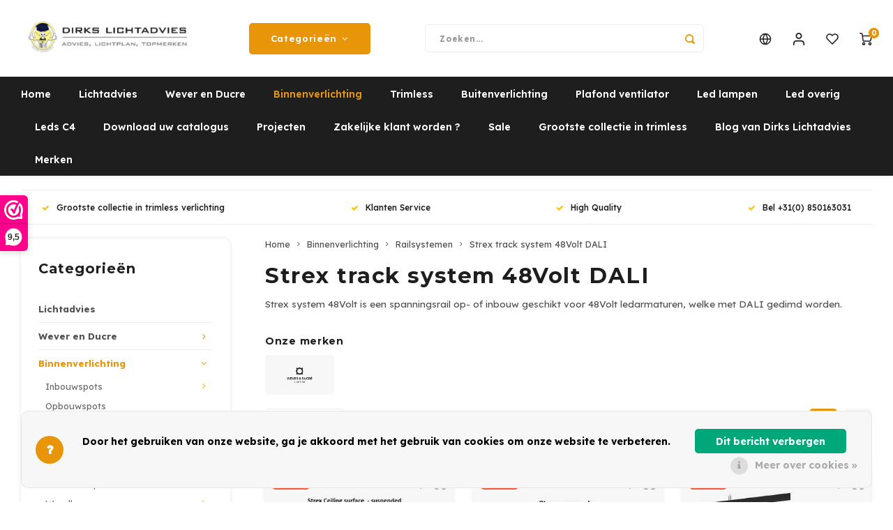

--- FILE ---
content_type: text/html;charset=utf-8
request_url: https://www.dirkslichtadvies.nl/nl/binnenverlichting/railsystemen/strex-track-system-48volt-dali/
body_size: 39025
content:
<!DOCTYPE html>
<html lang="nl">
	
  <head>
    
        
    <meta charset="utf-8"/>
<!-- [START] 'blocks/head.rain' -->
<!--

  (c) 2008-2026 Lightspeed Netherlands B.V.
  http://www.lightspeedhq.com
  Generated: 24-01-2026 @ 14:09:04

-->
<link rel="canonical" href="https://www.dirkslichtadvies.nl/nl/binnenverlichting/railsystemen/strex-track-system-48volt-dali/"/>
<link rel="next" href="https://www.dirkslichtadvies.nl/nl/binnenverlichting/railsystemen/strex-track-system-48volt-dali/page2.html"/>
<link rel="alternate" href="https://www.dirkslichtadvies.nl/nl/index.rss" type="application/rss+xml" title="Nieuwe producten"/>
<link href="https://cdn.webshopapp.com/assets/cookielaw.css?2025-02-20" rel="stylesheet" type="text/css"/>
<meta name="robots" content="noodp,noydir"/>
<link href="https://dirkslichtadvies.business.site/" rel="publisher"/>
<meta name="google-site-verification" content="googlec72c208713bb7a24.html"/>
<meta name="google-site-verification" content="2614160584794"/>
<meta property="og:url" content="https://www.dirkslichtadvies.nl/nl/binnenverlichting/railsystemen/strex-track-system-48volt-dali/?source=facebook"/>
<meta property="og:site_name" content="Dirks Lichtadvies"/>
<meta property="og:title" content="Strex track system 48Volt DALI"/>
<meta property="og:description" content="Wever en Ducre Strex track system 48Volt DALI is een spanningsrail op- of inbouw geschikt voor 48Volt ledarmaturen, welke met DALI gedimd kan worden. "/>
<script>
var Tawk_API=Tawk_API||{}, Tawk_LoadStart=new Date();
(function(){
var s1=document.createElement("script"),s0=document.getElementsByTagName("script")[0];
s1.async=true;
s1.src='https://embed.tawk.to/6048ac951c1c2a130d66fb1c/1f0du49vg';
s1.charset='UTF-8';
s1.setAttribute('crossorigin','*');
s0.parentNode.insertBefore(s1,s0);
})();
</script>
<!--[if lt IE 9]>
<script src="https://cdn.webshopapp.com/assets/html5shiv.js?2025-02-20"></script>
<![endif]-->
<!-- [END] 'blocks/head.rain' -->
    <title>Strex track system 48Volt DALI - Dirks Lichtadvies</title>
    <meta name="description" content="Wever en Ducre Strex track system 48Volt DALI is een spanningsrail op- of inbouw geschikt voor 48Volt ledarmaturen, welke met DALI gedimd kan worden. " />
    <meta name="keywords" content="48Volt spanningrail, Strex track system" />
    <meta http-equiv="X-UA-Compatible" content="IE=edge,chrome=1">
    <meta name="viewport" content="width=device-width, initial-scale=1.0">
    <meta name="apple-mobile-web-app-capable" content="yes">
    <meta name="apple-mobile-web-app-status-bar-style" content="black">
    <meta property="fb:app_id" content="966242223397117"/>
    <meta name="viewport" content="width=device-width, initial-scale=1, maximum-scale=1, user-scalable=0"/>
    <meta name="apple-mobile-web-app-capable" content="yes">
    <meta name="HandheldFriendly" content="true" /> 
		<meta name="apple-mobile-web-app-title" content="Dirks Lichtadvies">
  	<meta property="og:image" content="https://cdn.webshopapp.com/shops/255969/themes/179000/v/1215789/assets/logo.png?20220317155458" />  
		<link rel="apple-touch-icon-precomposed" href="https://cdn.webshopapp.com/shops/255969/themes/179000/assets/homescreen-icon.jpg?20260106122327"/>
  
    <link rel="shortcut icon" href="https://cdn.webshopapp.com/shops/255969/themes/179000/assets/favicon.ico?20260106122327" type="image/x-icon" />
    <link href='//fonts.googleapis.com/css?family=Lexend%20Deca:400,300,500,600,700,800,900' rel='stylesheet' type='text/css'>
    <link href='//fonts.googleapis.com/css?family=Montserrat:400,300,500,600,700,800,900' rel='stylesheet' type='text/css'>
    <link rel="stylesheet" href="https://cdn.webshopapp.com/shops/255969/themes/179000/assets/bootstrap.css?20260120144433" />
    <link rel="stylesheet" href="https://cdn.webshopapp.com/shops/255969/themes/179000/assets/font-awesome-min.css?20260120144433" />
  	  	<link href="https://cdn.webshopapp.com/shops/255969/themes/179000/assets/gibbon-icons.css?20260120144433" rel="stylesheet">
    <link rel="stylesheet" href="https://cdn.webshopapp.com/shops/255969/themes/179000/assets/owl-carousel-min.css?20260120144433" />  
    <link rel="stylesheet" href="https://cdn.webshopapp.com/shops/255969/themes/179000/assets/semantic.css?20260120144433" />  
    <link rel="stylesheet" href="https://cdn.webshopapp.com/shops/255969/themes/179000/assets/jquery-fancybox-min.css?20260120144433" /> 
    <link rel="stylesheet" href="https://cdn.webshopapp.com/shops/255969/themes/179000/assets/style.css?20260120144433?903" /> 
  	<link rel="stylesheet" href="https://cdn.webshopapp.com/shops/255969/themes/179000/assets/sm-style.css?20260120144433?903" /> 
    <link rel="stylesheet" href="https://cdn.webshopapp.com/shops/255969/themes/179000/assets/settings.css?20260120144433" />  
    <link rel="stylesheet" href="https://cdn.webshopapp.com/assets/gui-2-0.css?2025-02-20" />
    <link rel="stylesheet" href="https://cdn.webshopapp.com/assets/gui-responsive-2-0.css?2025-02-20" />   
  	<link href='https://unpkg.com/boxicons@2.0.9/css/boxicons.min.css' rel='stylesheet'>
    <link rel="stylesheet" href="https://cdn.webshopapp.com/shops/255969/themes/179000/assets/custom.css?20260120144433" />

    <script src="https://cdn.webshopapp.com/assets/jquery-1-9-1.js?2025-02-20"></script>
    <script src="https://cdn.webshopapp.com/assets/jquery-ui-1-10-1.js?2025-02-20"></script>
    
   
    <script src="https://cdn.webshopapp.com/shops/255969/themes/179000/assets/bootstrap.js?20260120144433"></script>
    <script src="https://cdn.webshopapp.com/shops/255969/themes/179000/assets/owl-carousel-min.js?20260120144433"></script>
    <script src="https://cdn.webshopapp.com/shops/255969/themes/179000/assets/semantic.js?20260120144433"></script>
    <script src="https://cdn.webshopapp.com/shops/255969/themes/179000/assets/jquery-fancybox-min.js?20260120144433"></script>
    <script src="https://cdn.webshopapp.com/shops/255969/themes/179000/assets/moment.js?20260120144433"></script>  
    <script src="https://cdn.webshopapp.com/shops/255969/themes/179000/assets/js-cookie.js?20260120144433"></script>
    <script src="https://cdn.webshopapp.com/shops/255969/themes/179000/assets/jquery-countdown-min.js?20260120144433"></script>
  	<script src="https://cdn.webshopapp.com/shops/255969/themes/179000/assets/masonry.js?20260120144433"></script>
    <script src="https://cdn.webshopapp.com/shops/255969/themes/179000/assets/global.js?20260120144433?903"></script>
  	<script src="//cdnjs.cloudflare.com/ajax/libs/jqueryui-touch-punch/0.2.3/jquery.ui.touch-punch.min.js"></script>
    
    <script src="https://cdn.webshopapp.com/shops/255969/themes/179000/assets/jcarousel.js?20260120144433"></script>
    <script src="https://cdn.webshopapp.com/assets/gui.js?2025-02-20"></script>
    <script src="https://cdn.webshopapp.com/assets/gui-responsive-2-0.js?2025-02-20"></script>
    
        
    
    <!--[if lt IE 9]>
    <link rel="stylesheet" href="https://cdn.webshopapp.com/shops/255969/themes/179000/assets/style-ie.css?20260120144433" />
    <![endif]-->
  </head>  <body class=""><div class="cart-overlay cart"></div><div class="cart-side cart"><div class="cart-inner"><div class="cart-title-wrap"><div class="cart-title"><div class="align"><div class="title title-font align-middle">Winkelwagen</div><div class="items text-right align-middle"><span class="item-qty">0</span> artikelen</div></div></div><div class="close-cart"><div class="align align-100"><div class="align-middle"><i class='bx bx-x'></i></div></div></div></div><div class="cart-body"><div class="no-cart-products">Geen producten gevonden...</div></div></div></div><script type="application/ld+json">
[
			{
    "@context": "http://schema.org",
    "@type": "BreadcrumbList",
    "itemListElement":
    [
      {
        "@type": "ListItem",
        "position": 1,
        "item": {
        	"@id": "https://www.dirkslichtadvies.nl/nl/",
        	"name": "Home"
        }
      },
    	    	{
    		"@type": "ListItem",
     		"position": 2,
     		"item":	{
      		"@id": "https://www.dirkslichtadvies.nl/nl/binnenverlichting/",
      		"name": "Binnenverlichting"
    		}
    	},    	    	{
    		"@type": "ListItem",
     		"position": 3,
     		"item":	{
      		"@id": "https://www.dirkslichtadvies.nl/nl/binnenverlichting/railsystemen/",
      		"name": "Railsystemen"
    		}
    	},    	    	{
    		"@type": "ListItem",
     		"position": 4,
     		"item":	{
      		"@id": "https://www.dirkslichtadvies.nl/nl/binnenverlichting/railsystemen/strex-track-system-48volt-dali/",
      		"name": "Strex track system 48Volt DALI"
    		}
    	}    	    ]
  },
      
        
    {
  "@context": "http://schema.org",
  "@id": "https://www.dirkslichtadvies.nl/nl/#Organization",
  "@type": "Organization",
  "url": "https://www.dirkslichtadvies.nl/", 
  "name": "Dirks Lichtadvies",
  "logo": "https://cdn.webshopapp.com/shops/255969/themes/179000/v/1215789/assets/logo.png?20220317155458",
  "telephone": "085-0163031",
  "email": ""
    }
  ]
</script><div class="cart-messages hidden"><ul></ul></div><div id="login-popup" class="mobile-popup" data-popup="login"><div class="popup-inner"><div class="title-small title-font">Inloggen</div><form class="formLogin" id="formLogin" action="https://www.dirkslichtadvies.nl/nl/account/loginPost/?return=https%3A%2F%2Fwww.dirkslichtadvies.nl%2Fnl%2Fbinnenverlichting%2Frailsystemen%2Fstrex-track-system-48volt-dali%2F" method="post"><input type="hidden" name="key" value="190e6bb7e9eb3387ad4efc2e0876c2c0" /><input type="hidden" name="type" value="login" /><input type="submit" hidden/><input type="text" name="email" id="formLoginEmail" value="" placeholder="E-mailadres" class="standard-input" /><input type="password" name="password" id="formLoginPassword" value="" placeholder="Wachtwoord" class="standard-input"/><div class="buttons"><a class="btn accent" href="#" onclick="$('#formLogin').submit(); return false;" title="Inloggen">Inloggen</a></div></form><div class="options"><a class="forgot-pw" href="https://www.dirkslichtadvies.nl/nl/account/password/">Wachtwoord vergeten?</a><span class="or">of</span><a class="no-account" href="https://www.dirkslichtadvies.nl/nl/account/register/">Nog geen account? Klik</a></div></div><div class="close-popup"><div class="close-popup-inner"><a href="javascript:;" class="close-mobile-popup" data-fancybox-close>
        Sluiten
      </a></div></div></div><div id="language-currency-popup" class="language-currency-popup mobile-popup"><div class="popup-inner"><div class="language-section"><div class="title-small title-font">Taal</div><div class="options-wrap"><div class="option active"><a href="https://www.dirkslichtadvies.nl/nl/go/category/10638020"><div class="inner"><div class="icon"><img src="https://cdn.webshopapp.com/shops/255969/themes/179000/assets/flag-nl.svg?20260120144433" alt="flag-Nederlands"></div><div class="text">Nederlands</div></div></a></div><div class="option"><a href="https://www.dirkslichtadvies.nl/en/go/category/10638020"><div class="inner"><div class="icon"><img src="https://cdn.webshopapp.com/shops/255969/themes/179000/assets/flag-en.svg?20260120144433" alt="flag-English"></div><div class="text">English</div></div></a></div></div></div><div class="close-popup"><div class="close-popup-inner"><a href="javascript:;" class="close-mobile-popup" data-fancybox-close>
          Sluiten
        </a></div></div></div></div><div class="mobile-menu mobile-popup" data-popup="menu"><div class="popup-inner"><div class="menu-wrap"><div class="breads">Hoofdmenu</div><div class="title-small title-font">Categorieën</div><div class="menu"><ul><li class=""><a class="normal-link" href="https://www.dirkslichtadvies.nl/nl/lichtadvies/">Lichtadvies</a></li><li class=""><a class="normal-link" href="https://www.dirkslichtadvies.nl/nl/wever-en-ducre/">Wever en Ducre<span class="more-cats"><i class="fa fa-chevron-right"></i></span></a><div class="subs"><div class="breads">Hoofdmenu / wever en ducre</div><div class="title-small title-font text-center subs-back"><i class="fa fa-chevron-left"></i>Wever en Ducre</div><ul class=""><li class=""><a class="normal-link" href="https://www.dirkslichtadvies.nl/nl/wever-en-ducre/plafond-inbouw-indoor/">Plafond inbouw Indoor</a></li><li class=""><a class="normal-link" href="https://www.dirkslichtadvies.nl/nl/wever-en-ducre/plafond-opbouw-indoor/">Plafond opbouw Indoor</a></li><li class=""><a class="normal-link" href="https://www.dirkslichtadvies.nl/nl/wever-en-ducre/tracks-strex-48volt/">Tracks Strex 48Volt</a></li><li class=""><a class="normal-link" href="https://www.dirkslichtadvies.nl/nl/wever-en-ducre/tracks-1-phase-230volt/">Tracks 1-phase 230Volt</a></li><li class=""><a class="normal-link" href="https://www.dirkslichtadvies.nl/nl/wever-en-ducre/tracks-3-phase-230volt/">Tracks 3-phase 230Volt</a></li><li class=""><a class="normal-link" href="https://www.dirkslichtadvies.nl/nl/wever-en-ducre/wand-inbouw-indoor/">Wand inbouw Indoor</a></li><li class=""><a class="normal-link" href="https://www.dirkslichtadvies.nl/nl/wever-en-ducre/wand-opbouw-indoor/">Wand opbouw Indoor</a></li><li class=""><a class="normal-link" href="https://www.dirkslichtadvies.nl/nl/wever-en-ducre/hanglampen-indoor/">Hanglampen Indoor</a></li><li class=""><a class="normal-link" href="https://www.dirkslichtadvies.nl/nl/wever-en-ducre/tafellampen-indoor/">Tafellampen Indoor</a></li><li class=""><a class="normal-link" href="https://www.dirkslichtadvies.nl/nl/wever-en-ducre/vloerlampen-indoor/">Vloerlampen Indoor</a></li><li class=""><a class="normal-link" href="https://www.dirkslichtadvies.nl/nl/wever-en-ducre/vloerlampen-outdoor/">Vloerlampen Outdoor</a></li><li class=""><a class="normal-link" href="https://www.dirkslichtadvies.nl/nl/wever-en-ducre/wandlampen-opbouw-outdoor/">Wandlampen opbouw Outdoor</a></li><li class=""><a class="normal-link" href="https://www.dirkslichtadvies.nl/nl/wever-en-ducre/wandlampen-inbouw-outdoor/">Wandlampen inbouw Outdoor </a></li><li class=""><a class="normal-link" href="https://www.dirkslichtadvies.nl/nl/wever-en-ducre/plafond-opbouw-outdoor/">Plafond opbouw Outdoor</a></li><li class=""><a class="normal-link" href="https://www.dirkslichtadvies.nl/nl/wever-en-ducre/plafond-inbouw-outdoor/">Plafond inbouw Outdoor</a></li></ul></div></li><li class="active"><a class="normal-link" href="https://www.dirkslichtadvies.nl/nl/binnenverlichting/">Binnenverlichting<span class="more-cats"><i class="fa fa-chevron-right"></i></span></a><div class="subs"><div class="breads">Hoofdmenu / binnenverlichting</div><div class="title-small title-font text-center subs-back"><i class="fa fa-chevron-left"></i>Binnenverlichting</div><ul class=" active"><li class=""><a class="normal-link" href="https://www.dirkslichtadvies.nl/nl/binnenverlichting/inbouwspots/">Inbouwspots<span class="more-cats"><i class="fa fa-chevron-right"></i></span></a><div class="subs"><div class="breads">Hoofdmenu / binnenverlichting / inbouwspots</div><div class="title-small title-font text-center subs-back"><i class="fa fa-chevron-left"></i>Inbouwspots</div><ul class=""><li class=""><a class="normal-link" href="https://www.dirkslichtadvies.nl/nl/binnenverlichting/inbouwspots/trim-met-rand/">Trim (met rand)</a></li><li class=""><a class="normal-link" href="https://www.dirkslichtadvies.nl/nl/binnenverlichting/inbouwspots/trimless/">Trimless</a></li><li class=""><a class="normal-link" href="https://www.dirkslichtadvies.nl/nl/binnenverlichting/inbouwspots/badkamer-inbouwspots/">Badkamer inbouwspots</a></li><li class=""><a class="normal-link" href="https://www.dirkslichtadvies.nl/nl/binnenverlichting/inbouwspots/trimless-gips-overschilderbaar/">Trimless - Gips - overschilderbaar</a></li><li class=""><a class="normal-link" href="https://www.dirkslichtadvies.nl/nl/binnenverlichting/inbouwspots/accessoires/">Accessoires</a></li></ul></div></li><li class=""><a class="normal-link" href="https://www.dirkslichtadvies.nl/nl/binnenverlichting/opbouwspots/">Opbouwspots</a></li><li class=""><a class="normal-link" href="https://www.dirkslichtadvies.nl/nl/binnenverlichting/downlighters/">Downlighters<span class="more-cats"><i class="fa fa-chevron-right"></i></span></a><div class="subs"><div class="breads">Hoofdmenu / binnenverlichting / inbouwspots / opbouwspots / downlighters</div><div class="title-small title-font text-center subs-back"><i class="fa fa-chevron-left"></i>Downlighters</div><ul class=""><li class=""><a class="normal-link" href="https://www.dirkslichtadvies.nl/nl/binnenverlichting/downlighters/inbouw-vast/">Inbouw vast</a></li><li class=""><a class="normal-link" href="https://www.dirkslichtadvies.nl/nl/binnenverlichting/downlighters/inbouw-richtbaar/">Inbouw richtbaar</a></li><li class=""><a class="normal-link" href="https://www.dirkslichtadvies.nl/nl/binnenverlichting/downlighters/opbouw/">Opbouw</a></li></ul></div></li><li class=""><a class="normal-link" href="https://www.dirkslichtadvies.nl/nl/binnenverlichting/hanglampen/">Hanglampen</a></li><li class=""><a class="normal-link" href="https://www.dirkslichtadvies.nl/nl/binnenverlichting/led-panelen/">Led Panelen<span class="more-cats"><i class="fa fa-chevron-right"></i></span></a><div class="subs"><div class="breads">Hoofdmenu / binnenverlichting / inbouwspots / opbouwspots / downlighters / hanglampen / led panelen</div><div class="title-small title-font text-center subs-back"><i class="fa fa-chevron-left"></i>Led Panelen</div><ul class=""><li class=""><a class="normal-link" href="https://www.dirkslichtadvies.nl/nl/binnenverlichting/led-panelen/led-panelen-opaal/">Led panelen opaal</a></li><li class=""><a class="normal-link" href="https://www.dirkslichtadvies.nl/nl/binnenverlichting/led-panelen/led-panelen-microprisma/">Led panelen Microprisma</a></li><li class=""><a class="normal-link" href="https://www.dirkslichtadvies.nl/nl/binnenverlichting/led-panelen/led-panelen-sky/">Led panelen Sky</a></li></ul></div></li><li class=""><a class="normal-link" href="https://www.dirkslichtadvies.nl/nl/binnenverlichting/plafondlampen/">Plafondlampen</a></li><li class=""><a class="normal-link" href="https://www.dirkslichtadvies.nl/nl/binnenverlichting/wandlampen/">Wandlampen <span class="more-cats"><i class="fa fa-chevron-right"></i></span></a><div class="subs"><div class="breads">Hoofdmenu / binnenverlichting / inbouwspots / opbouwspots / downlighters / hanglampen / led panelen / plafondlampen / wandlampen </div><div class="title-small title-font text-center subs-back"><i class="fa fa-chevron-left"></i>Wandlampen </div><ul class=""><li class=""><a class="normal-link" href="https://www.dirkslichtadvies.nl/nl/binnenverlichting/wandlampen/opbouw/">Opbouw</a></li><li class=""><a class="normal-link" href="https://www.dirkslichtadvies.nl/nl/binnenverlichting/wandlampen/inbouw/">Inbouw</a></li></ul></div></li><li class=""><a class="normal-link" href="https://www.dirkslichtadvies.nl/nl/binnenverlichting/vloerlampen/">Vloerlampen </a></li><li class=""><a class="normal-link" href="https://www.dirkslichtadvies.nl/nl/binnenverlichting/tafel-bureaulampen/">Tafel-/bureaulampen<span class="more-cats"><i class="fa fa-chevron-right"></i></span></a><div class="subs"><div class="breads">Hoofdmenu / binnenverlichting / inbouwspots / opbouwspots / downlighters / hanglampen / led panelen / plafondlampen / wandlampen  / vloerlampen  / tafel-/bureaulampen</div><div class="title-small title-font text-center subs-back"><i class="fa fa-chevron-left"></i>Tafel-/bureaulampen</div><ul class=""><li class=""><a class="normal-link" href="https://www.dirkslichtadvies.nl/nl/binnenverlichting/tafel-bureaulampen/tafellampen/">Tafellampen</a></li><li class=""><a class="normal-link" href="https://www.dirkslichtadvies.nl/nl/binnenverlichting/tafel-bureaulampen/bureaulampen/">Bureaulampen</a></li></ul></div></li><li class="active"><a class="normal-link" href="https://www.dirkslichtadvies.nl/nl/binnenverlichting/railsystemen/">Railsystemen<span class="more-cats"><i class="fa fa-chevron-right"></i></span></a><div class="subs"><div class="breads">Hoofdmenu / binnenverlichting / inbouwspots / opbouwspots / downlighters / hanglampen / led panelen / plafondlampen / wandlampen  / vloerlampen  / tafel-/bureaulampen / railsystemen</div><div class="title-small title-font text-center subs-back"><i class="fa fa-chevron-left"></i>Railsystemen</div><ul class=" active"><li class=""><a class="normal-link" href="https://www.dirkslichtadvies.nl/nl/binnenverlichting/railsystemen/spanningrail-3-fase/">Spanningrail 3-fase</a></li><li class=""><a class="normal-link" href="https://www.dirkslichtadvies.nl/nl/binnenverlichting/railsystemen/railspots-led-3-fase/">Railspots Led 3-fase</a></li><li class=""><a class="normal-link" href="https://www.dirkslichtadvies.nl/nl/binnenverlichting/railsystemen/spanningrail-1-fase/">Spanningrail 1-fase</a></li><li class=""><a class="normal-link" href="https://www.dirkslichtadvies.nl/nl/binnenverlichting/railsystemen/railspots-led-1-fase/">Railspots Led 1-fase</a></li><li class="active"><a class="normal-link" href="https://www.dirkslichtadvies.nl/nl/binnenverlichting/railsystemen/strex-track-system-48volt-dali/">Strex track system 48Volt DALI</a></li></ul></div></li><li class=""><a class="normal-link" href="https://www.dirkslichtadvies.nl/nl/binnenverlichting/noodverlichting/">Noodverlichting</a></li></ul></div></li><li class=""><a class="normal-link" href="https://www.dirkslichtadvies.nl/nl/trimless/">Trimless<span class="more-cats"><i class="fa fa-chevron-right"></i></span></a><div class="subs"><div class="breads">Hoofdmenu / trimless</div><div class="title-small title-font text-center subs-back"><i class="fa fa-chevron-left"></i>Trimless</div><ul class=""><li class=""><a class="normal-link" href="https://www.dirkslichtadvies.nl/nl/trimless/plafond/">Plafond</a></li><li class=""><a class="normal-link" href="https://www.dirkslichtadvies.nl/nl/trimless/wand/">Wand</a></li><li class=""><a class="normal-link" href="https://www.dirkslichtadvies.nl/nl/trimless/traptrede/">Traptrede</a></li></ul></div></li><li class=""><a class="normal-link" href="https://www.dirkslichtadvies.nl/nl/buitenverlichting/">Buitenverlichting<span class="more-cats"><i class="fa fa-chevron-right"></i></span></a><div class="subs"><div class="breads">Hoofdmenu / buitenverlichting</div><div class="title-small title-font text-center subs-back"><i class="fa fa-chevron-left"></i>Buitenverlichting</div><ul class=""><li class=""><a class="normal-link" href="https://www.dirkslichtadvies.nl/nl/buitenverlichting/spotlights-stralers/">Spotlights / stralers</a></li><li class=""><a class="normal-link" href="https://www.dirkslichtadvies.nl/nl/buitenverlichting/grond-inbouwspots/">Grond inbouwspots<span class="more-cats"><i class="fa fa-chevron-right"></i></span></a><div class="subs"><div class="breads">Hoofdmenu / buitenverlichting / spotlights / stralers / grond inbouwspots</div><div class="title-small title-font text-center subs-back"><i class="fa fa-chevron-left"></i>Grond inbouwspots</div><ul class=""><li class=""><a class="normal-link" href="https://www.dirkslichtadvies.nl/nl/buitenverlichting/grond-inbouwspots/ios/">ios </a></li><li class=""><a class="normal-link" href="https://www.dirkslichtadvies.nl/nl/buitenverlichting/grond-inbouwspots/gea-gu10/">GEA GU10</a></li><li class=""><a class="normal-link" href="https://www.dirkslichtadvies.nl/nl/buitenverlichting/grond-inbouwspots/gea-power-led-pro/">GEA Power Led Pro</a></li><li class=""><a class="normal-link" href="https://www.dirkslichtadvies.nl/nl/buitenverlichting/grond-inbouwspots/gea-power-led/">GEA Power Led</a></li><li class=""><a class="normal-link" href="https://www.dirkslichtadvies.nl/nl/buitenverlichting/grond-inbouwspots/gea-cob-led/">GEA COB Led</a></li><li class=""><a class="normal-link" href="https://www.dirkslichtadvies.nl/nl/buitenverlichting/grond-inbouwspots/gea-led-wall-washer/">GEA Led Wall Washer</a></li><li class=""><a class="normal-link" href="https://www.dirkslichtadvies.nl/nl/buitenverlichting/grond-inbouwspots/gea-rgb-easy/">GEA RGB Easy+</a></li><li class=""><a class="normal-link" href="https://www.dirkslichtadvies.nl/nl/buitenverlichting/grond-inbouwspots/gea-led-step/">GEA Led Step</a></li><li class=""><a class="normal-link" href="https://www.dirkslichtadvies.nl/nl/buitenverlichting/grond-inbouwspots/xena-led/">Xena Led</a></li><li class=""><a class="normal-link" href="https://www.dirkslichtadvies.nl/nl/buitenverlichting/grond-inbouwspots/map-led-floor-recessed/">MAP LED floor recessed</a></li></ul></div></li><li class=""><a class="normal-link" href="https://www.dirkslichtadvies.nl/nl/buitenverlichting/inbouwspots/">Inbouwspots</a></li><li class=""><a class="normal-link" href="https://www.dirkslichtadvies.nl/nl/buitenverlichting/wandlampen/">Wandlampen<span class="more-cats"><i class="fa fa-chevron-right"></i></span></a><div class="subs"><div class="breads">Hoofdmenu / buitenverlichting / spotlights / stralers / grond inbouwspots / inbouwspots / wandlampen</div><div class="title-small title-font text-center subs-back"><i class="fa fa-chevron-left"></i>Wandlampen</div><ul class=""><li class=""><a class="normal-link" href="https://www.dirkslichtadvies.nl/nl/buitenverlichting/wandlampen/inbouw/">Inbouw</a></li><li class=""><a class="normal-link" href="https://www.dirkslichtadvies.nl/nl/buitenverlichting/wandlampen/opbouw/">Opbouw</a></li></ul></div></li><li class=""><a class="normal-link" href="https://www.dirkslichtadvies.nl/nl/buitenverlichting/plafond-lampen/">Plafond lampen<span class="more-cats"><i class="fa fa-chevron-right"></i></span></a><div class="subs"><div class="breads">Hoofdmenu / buitenverlichting / spotlights / stralers / grond inbouwspots / inbouwspots / wandlampen / plafond lampen</div><div class="title-small title-font text-center subs-back"><i class="fa fa-chevron-left"></i>Plafond lampen</div><ul class=""><li class=""><a class="normal-link" href="https://www.dirkslichtadvies.nl/nl/buitenverlichting/plafond-lampen/inbouw/">Inbouw</a></li><li class=""><a class="normal-link" href="https://www.dirkslichtadvies.nl/nl/buitenverlichting/plafond-lampen/opbouw/">Opbouw</a></li></ul></div></li><li class=""><a class="normal-link" href="https://www.dirkslichtadvies.nl/nl/buitenverlichting/hanglampen/">Hanglampen</a></li><li class=""><a class="normal-link" href="https://www.dirkslichtadvies.nl/nl/buitenverlichting/straat-verlichting/">Straat verlichting</a></li><li class=""><a class="normal-link" href="https://www.dirkslichtadvies.nl/nl/buitenverlichting/vloerlampen/">Vloerlampen</a></li><li class=""><a class="normal-link" href="https://www.dirkslichtadvies.nl/nl/buitenverlichting/bolder-lampen/">Bolder lampen</a></li></ul></div></li><li class=""><a class="normal-link" href="https://www.dirkslichtadvies.nl/nl/plafond-ventilator/">Plafond ventilator<span class="more-cats"><i class="fa fa-chevron-right"></i></span></a><div class="subs"><div class="breads">Hoofdmenu / plafond ventilator</div><div class="title-small title-font text-center subs-back"><i class="fa fa-chevron-left"></i>Plafond ventilator</div><ul class=""><li class=""><a class="normal-link" href="https://www.dirkslichtadvies.nl/nl/plafond-ventilator/accessoires/">Accessoires</a></li></ul></div></li><li class=""><a class="normal-link" href="https://www.dirkslichtadvies.nl/nl/led-lampen/">Led lampen<span class="more-cats"><i class="fa fa-chevron-right"></i></span></a><div class="subs"><div class="breads">Hoofdmenu / led lampen</div><div class="title-small title-font text-center subs-back"><i class="fa fa-chevron-left"></i>Led lampen</div><ul class=""><li class=""><a class="normal-link" href="https://www.dirkslichtadvies.nl/nl/led-lampen/dim-to-warm/">Dim to Warm </a></li><li class=""><a class="normal-link" href="https://www.dirkslichtadvies.nl/nl/led-lampen/ar111-g53/">AR111 - G53 </a></li><li class=""><a class="normal-link" href="https://www.dirkslichtadvies.nl/nl/led-lampen/ar111-gu10/">AR111 - GU10</a></li><li class=""><a class="normal-link" href="https://www.dirkslichtadvies.nl/nl/led-lampen/par11-gu10/">PAR11-GU10</a></li><li class=""><a class="normal-link" href="https://www.dirkslichtadvies.nl/nl/led-lampen/par16-gu10/">PAR16-GU10</a></li><li class=""><a class="normal-link" href="https://www.dirkslichtadvies.nl/nl/led-lampen/classic-e-27/">Classic E-27</a></li></ul></div></li><li class=""><a class="normal-link" href="https://www.dirkslichtadvies.nl/nl/led-overig/">Led overig<span class="more-cats"><i class="fa fa-chevron-right"></i></span></a><div class="subs"><div class="breads">Hoofdmenu / led overig</div><div class="title-small title-font text-center subs-back"><i class="fa fa-chevron-left"></i>Led overig</div><ul class=""><li class=""><a class="normal-link" href="https://www.dirkslichtadvies.nl/nl/led-overig/led-inzet-modules/">Led inzet modules<span class="more-cats"><i class="fa fa-chevron-right"></i></span></a><div class="subs"><div class="breads">Hoofdmenu / led overig / led inzet modules</div><div class="title-small title-font text-center subs-back"><i class="fa fa-chevron-left"></i>Led inzet modules</div><ul class=""><li class=""><a class="normal-link" href="https://www.dirkslichtadvies.nl/nl/led-overig/led-inzet-modules/50mm-mr16-par16/">Ø50mm MR16-PAR16 </a></li></ul></div></li><li class=""><a class="normal-link" href="https://www.dirkslichtadvies.nl/nl/led-overig/drivers/">Drivers<span class="more-cats"><i class="fa fa-chevron-right"></i></span></a><div class="subs"><div class="breads">Hoofdmenu / led overig / led inzet modules / drivers</div><div class="title-small title-font text-center subs-back"><i class="fa fa-chevron-left"></i>Drivers</div><ul class=""><li class=""><a class="normal-link" href="https://www.dirkslichtadvies.nl/nl/led-overig/drivers/350ma/">350mA</a></li><li class=""><a class="normal-link" href="https://www.dirkslichtadvies.nl/nl/led-overig/drivers/500ma/">500mA</a></li><li class=""><a class="normal-link" href="https://www.dirkslichtadvies.nl/nl/led-overig/drivers/700ma/">700mA</a></li><li class=""><a class="normal-link" href="https://www.dirkslichtadvies.nl/nl/led-overig/drivers/1050ma/">1050mA</a></li><li class=""><a class="normal-link" href="https://www.dirkslichtadvies.nl/nl/led-overig/drivers/multi/">Multi </a></li><li class=""><a class="normal-link" href="https://www.dirkslichtadvies.nl/nl/led-overig/drivers/12-volt/">12 Volt</a></li><li class=""><a class="normal-link" href="https://www.dirkslichtadvies.nl/nl/led-overig/drivers/24-volt/">24 Volt</a></li></ul></div></li><li class=""><a class="normal-link" href="https://www.dirkslichtadvies.nl/nl/led-overig/ledstrips-profielen/">Ledstrips - profielen<span class="more-cats"><i class="fa fa-chevron-right"></i></span></a><div class="subs"><div class="breads">Hoofdmenu / led overig / led inzet modules / drivers / ledstrips - profielen</div><div class="title-small title-font text-center subs-back"><i class="fa fa-chevron-left"></i>Ledstrips - profielen</div><ul class=""><li class=""><a class="normal-link" href="https://www.dirkslichtadvies.nl/nl/led-overig/ledstrips-profielen/profielen-aluminium/">Profielen Aluminium</a></li><li class=""><a class="normal-link" href="https://www.dirkslichtadvies.nl/nl/led-overig/ledstrips-profielen/ledstrips-1-kleurig/">Ledstrips 1-kleurig</a></li><li class=""><a class="normal-link" href="https://www.dirkslichtadvies.nl/nl/led-overig/ledstrips-profielen/ledstrips-2-kleuren/">Ledstrips 2-kleuren</a></li><li class=""><a class="normal-link" href="https://www.dirkslichtadvies.nl/nl/led-overig/ledstrips-profielen/ledstrips-dim-to-warm/">Ledstrips Dim to Warm</a></li><li class=""><a class="normal-link" href="https://www.dirkslichtadvies.nl/nl/led-overig/ledstrips-profielen/ledstrips-rgb-w/">Ledstrips RGB (W)</a></li></ul></div></li><li class=""><a class="normal-link" href="https://www.dirkslichtadvies.nl/nl/led-overig/sturingen/">Sturingen</a></li><li class=""><a class="normal-link" href="https://www.dirkslichtadvies.nl/nl/led-overig/dimmers/">Dimmers</a></li></ul></div></li><li class=""><a class="normal-link" href="https://www.dirkslichtadvies.nl/nl/leds-c4/">Leds C4</a></li><li class=""><a class="normal-link" href="https://www.dirkslichtadvies.nl/nl/download-uw-catalogus/">Download uw catalogus</a></li><li class=""><a class="normal-link" href="https://www.dirkslichtadvies.nl/nl/projecten/">Projecten</a></li><li class=""><a class="normal-link" href="https://www.dirkslichtadvies.nl/nl/zakelijke-klant-worden/">Zakelijke klant worden ?</a></li><li class=""><a class="normal-link" href="https://www.dirkslichtadvies.nl/nl/sale/">Sale</a></li><li class=""><a href="https://www.dirkslichtadvies.nl/nl/trimless/" target="_blank">Grootste collectie in trimless</a></li><li class=""><a href="https://www.dirkslichtadvies.nl/nl/blogs/blog/">Blog van Dirks Lichtadvies</a></li><li class=""><a href="https://www.dirkslichtadvies.nl/nl/brands/">Merken</a></li></ul><ul><li><a href="javascript:;">Taal - NL<span class="more-cats"><i class="fa fa-chevron-right"></i></span></a><div class="subs"><div class="breads">Hoofdmenu</div><div class="title-small title-font text-center subs-back"><i class="fa fa-chevron-left"></i>Taal</div><ul class=""><li class="active"><a class="normal-link" href="https://www.dirkslichtadvies.nl/nl/">Nederlands</a></li><li class=""><a class="normal-link" href="https://www.dirkslichtadvies.nl/en/">English</a></li></ul></div></li><li class="highlight hidden-sm"><a class="open-mobile-slide" data-popup="login" href="javascript:;">Inloggen</a></li></ul></div></div></div><div class="close-popup dark"><div class="close-popup-inner"><a href="javascript:;" class="close-mobile-popup" data-fancybox-close>
        Sluiten
      </a></div></div></div><a class="open-newsletter hidden" href="#newsletter-popup" data-fancybox="newsletter">open</a><div id="newsletter-popup" data-show="60" data-hide="3"><div class="inner"><div class="image hidden-xs"></div><div class="text"><div class="title-wrap"><div class="title title-font">Meld je aan voor onze nieuwsbrief</div><div class="content general-content"><p>Ontvang de laatste updates, nieuws en aanbiedingen via email</p></div></div><form id="formNewsletterPop" action="https://www.dirkslichtadvies.nl/nl/account/newsletter/" method="post"><input type="hidden" name="key" value="190e6bb7e9eb3387ad4efc2e0876c2c0" /><input type="search" name="email"  value="" placeholder="E-mail" class="standard-input"/><a class="btn submit-newsletter accent" href="javascript:;" title="Abonneer">Abonneer</a></form></div></div></div><header id="header" class="with-large-logo"><div class="main-header"><div class="container"><div class="inner"><div class="logo large-logo align-middle"><a href="https://www.dirkslichtadvies.nl/nl/"><img src="https://cdn.webshopapp.com/shops/255969/themes/179000/v/1215789/assets/logo.png?20220317155458" alt="Dirks Lichtadvies"></a></div><div class="vertical-menu-wrap hidden-xs hidden-md hidden-lg"><div class="btn-wrap"><a class="btn accent vertical-menu-btn open-mobile-slide" data-popup="menu" data-main-link href="javascript:;">Categorieën<i class="fa fa-angle-down"></i></a></div></div><div class="vertical-menu-wrap hidden-xs hidden-sm  "><div class="btn-wrap"><a class="btn accent vertical-menu-btn open-vertical-menu">Categorieën<i class="fa fa-angle-down"></i></a><div class="vertical-menu"><ul><li class=""><a class="" href="https://www.dirkslichtadvies.nl/nl/lichtadvies/"><div class="category-wrap"><img src="https://cdn.webshopapp.com/shops/255969/files/241618733/100x100x1/lichtadvies.jpg" alt="Lichtadvies">
                                            Lichtadvies
                    </div></a></li><li class=""><a class="" href="https://www.dirkslichtadvies.nl/nl/wever-en-ducre/"><div class="category-wrap"><img src="https://cdn.webshopapp.com/shops/255969/files/332236394/100x100x1/wever-en-ducre.jpg" alt="Wever en Ducre">
                                            Wever en Ducre
                    </div><i class="fa fa-chevron-right arrow-right"></i></a><div class="subs"><ul><li class="subs-title"><a class="" href="https://www.dirkslichtadvies.nl/nl/wever-en-ducre/">Wever en Ducre</a></li><li class=""><a class="" href="https://www.dirkslichtadvies.nl/nl/wever-en-ducre/plafond-inbouw-indoor/"><div>
                            Plafond inbouw Indoor
                          </div></a></li><li class=""><a class="" href="https://www.dirkslichtadvies.nl/nl/wever-en-ducre/plafond-opbouw-indoor/"><div>
                            Plafond opbouw Indoor
                          </div></a></li><li class=""><a class="" href="https://www.dirkslichtadvies.nl/nl/wever-en-ducre/tracks-strex-48volt/"><div>
                            Tracks Strex 48Volt
                          </div></a></li><li class=""><a class="" href="https://www.dirkslichtadvies.nl/nl/wever-en-ducre/tracks-1-phase-230volt/"><div>
                            Tracks 1-phase 230Volt
                          </div></a></li><li class=""><a class="" href="https://www.dirkslichtadvies.nl/nl/wever-en-ducre/tracks-3-phase-230volt/"><div>
                            Tracks 3-phase 230Volt
                          </div></a></li><li class=""><a class="" href="https://www.dirkslichtadvies.nl/nl/wever-en-ducre/wand-inbouw-indoor/"><div>
                            Wand inbouw Indoor
                          </div></a></li><li class=""><a class="" href="https://www.dirkslichtadvies.nl/nl/wever-en-ducre/wand-opbouw-indoor/"><div>
                            Wand opbouw Indoor
                          </div></a></li><li class=""><a class="" href="https://www.dirkslichtadvies.nl/nl/wever-en-ducre/hanglampen-indoor/"><div>
                            Hanglampen Indoor
                          </div></a></li><li class=""><a class="" href="https://www.dirkslichtadvies.nl/nl/wever-en-ducre/tafellampen-indoor/"><div>
                            Tafellampen Indoor
                          </div></a></li><li class=""><a class="" href="https://www.dirkslichtadvies.nl/nl/wever-en-ducre/vloerlampen-indoor/"><div>
                            Vloerlampen Indoor
                          </div></a></li><li class=""><a class="" href="https://www.dirkslichtadvies.nl/nl/wever-en-ducre/vloerlampen-outdoor/"><div>
                            Vloerlampen Outdoor
                          </div></a></li><li class=""><a class="" href="https://www.dirkslichtadvies.nl/nl/wever-en-ducre/wandlampen-opbouw-outdoor/"><div>
                            Wandlampen opbouw Outdoor
                          </div></a></li><li class=""><a class="" href="https://www.dirkslichtadvies.nl/nl/wever-en-ducre/wandlampen-inbouw-outdoor/"><div>
                            Wandlampen inbouw Outdoor 
                          </div></a></li><li class=""><a class="" href="https://www.dirkslichtadvies.nl/nl/wever-en-ducre/plafond-opbouw-outdoor/"><div>
                            Plafond opbouw Outdoor
                          </div></a></li><li class=""><a class="" href="https://www.dirkslichtadvies.nl/nl/wever-en-ducre/plafond-inbouw-outdoor/"><div>
                            Plafond inbouw Outdoor
                          </div></a></li></ul></div></li><li class="active"><a class="" href="https://www.dirkslichtadvies.nl/nl/binnenverlichting/"><div class="category-wrap"><img src="https://cdn.webshopapp.com/shops/255969/files/173431544/100x100x1/binnenverlichting.jpg" alt="Binnenverlichting">
                                            Binnenverlichting
                    </div><i class="fa fa-chevron-right arrow-right"></i></a><div class="subs"><ul><li class="subs-title"><a class="" href="https://www.dirkslichtadvies.nl/nl/binnenverlichting/">Binnenverlichting</a></li><li class=""><a class="" href="https://www.dirkslichtadvies.nl/nl/binnenverlichting/inbouwspots/"><div>
                            Inbouwspots
                          </div><i class="fa fa-chevron-right arrow-right"></i></a><div class="subs"><ul><li class="subs-title"><a class="" href="https://www.dirkslichtadvies.nl/nl/binnenverlichting/inbouwspots/">Inbouwspots</a></li><li class=""><a class="" href="https://www.dirkslichtadvies.nl/nl/binnenverlichting/inbouwspots/trim-met-rand/"><div>
                                  Trim (met rand)
                                </div></a></li><li class=""><a class="" href="https://www.dirkslichtadvies.nl/nl/binnenverlichting/inbouwspots/trimless/"><div>
                                  Trimless
                                </div></a></li><li class=""><a class="" href="https://www.dirkslichtadvies.nl/nl/binnenverlichting/inbouwspots/badkamer-inbouwspots/"><div>
                                  Badkamer inbouwspots
                                </div></a></li><li class=""><a class="" href="https://www.dirkslichtadvies.nl/nl/binnenverlichting/inbouwspots/trimless-gips-overschilderbaar/"><div>
                                  Trimless - Gips - overschilderbaar
                                </div></a></li><li class=""><a class="" href="https://www.dirkslichtadvies.nl/nl/binnenverlichting/inbouwspots/accessoires/"><div>
                                  Accessoires
                                </div></a></li></ul></div></li><li class=""><a class="" href="https://www.dirkslichtadvies.nl/nl/binnenverlichting/opbouwspots/"><div>
                            Opbouwspots
                          </div></a></li><li class=""><a class="" href="https://www.dirkslichtadvies.nl/nl/binnenverlichting/downlighters/"><div>
                            Downlighters
                          </div><i class="fa fa-chevron-right arrow-right"></i></a><div class="subs"><ul><li class="subs-title"><a class="" href="https://www.dirkslichtadvies.nl/nl/binnenverlichting/downlighters/">Downlighters</a></li><li class=""><a class="" href="https://www.dirkslichtadvies.nl/nl/binnenverlichting/downlighters/inbouw-vast/"><div>
                                  Inbouw vast
                                </div></a></li><li class=""><a class="" href="https://www.dirkslichtadvies.nl/nl/binnenverlichting/downlighters/inbouw-richtbaar/"><div>
                                  Inbouw richtbaar
                                </div></a></li><li class=""><a class="" href="https://www.dirkslichtadvies.nl/nl/binnenverlichting/downlighters/opbouw/"><div>
                                  Opbouw
                                </div></a></li></ul></div></li><li class=""><a class="" href="https://www.dirkslichtadvies.nl/nl/binnenverlichting/hanglampen/"><div>
                            Hanglampen
                          </div></a></li><li class=""><a class="" href="https://www.dirkslichtadvies.nl/nl/binnenverlichting/led-panelen/"><div>
                            Led Panelen
                          </div><i class="fa fa-chevron-right arrow-right"></i></a><div class="subs"><ul><li class="subs-title"><a class="" href="https://www.dirkslichtadvies.nl/nl/binnenverlichting/led-panelen/">Led Panelen</a></li><li class=""><a class="" href="https://www.dirkslichtadvies.nl/nl/binnenverlichting/led-panelen/led-panelen-opaal/"><div>
                                  Led panelen opaal
                                </div></a></li><li class=""><a class="" href="https://www.dirkslichtadvies.nl/nl/binnenverlichting/led-panelen/led-panelen-microprisma/"><div>
                                  Led panelen Microprisma
                                </div></a></li><li class=""><a class="" href="https://www.dirkslichtadvies.nl/nl/binnenverlichting/led-panelen/led-panelen-sky/"><div>
                                  Led panelen Sky
                                </div></a></li></ul></div></li><li class=""><a class="" href="https://www.dirkslichtadvies.nl/nl/binnenverlichting/plafondlampen/"><div>
                            Plafondlampen
                          </div></a></li><li class=""><a class="" href="https://www.dirkslichtadvies.nl/nl/binnenverlichting/wandlampen/"><div>
                            Wandlampen 
                          </div><i class="fa fa-chevron-right arrow-right"></i></a><div class="subs"><ul><li class="subs-title"><a class="" href="https://www.dirkslichtadvies.nl/nl/binnenverlichting/wandlampen/">Wandlampen </a></li><li class=""><a class="" href="https://www.dirkslichtadvies.nl/nl/binnenverlichting/wandlampen/opbouw/"><div>
                                  Opbouw
                                </div></a></li><li class=""><a class="" href="https://www.dirkslichtadvies.nl/nl/binnenverlichting/wandlampen/inbouw/"><div>
                                  Inbouw
                                </div></a></li></ul></div></li><li class=""><a class="" href="https://www.dirkslichtadvies.nl/nl/binnenverlichting/vloerlampen/"><div>
                            Vloerlampen 
                          </div></a></li><li class=""><a class="" href="https://www.dirkslichtadvies.nl/nl/binnenverlichting/tafel-bureaulampen/"><div>
                            Tafel-/bureaulampen
                          </div><i class="fa fa-chevron-right arrow-right"></i></a><div class="subs"><ul><li class="subs-title"><a class="" href="https://www.dirkslichtadvies.nl/nl/binnenverlichting/tafel-bureaulampen/">Tafel-/bureaulampen</a></li><li class=""><a class="" href="https://www.dirkslichtadvies.nl/nl/binnenverlichting/tafel-bureaulampen/tafellampen/"><div>
                                  Tafellampen
                                </div></a></li><li class=""><a class="" href="https://www.dirkslichtadvies.nl/nl/binnenverlichting/tafel-bureaulampen/bureaulampen/"><div>
                                  Bureaulampen
                                </div></a></li></ul></div></li><li class="active"><a class="" href="https://www.dirkslichtadvies.nl/nl/binnenverlichting/railsystemen/"><div>
                            Railsystemen
                          </div><i class="fa fa-chevron-right arrow-right"></i></a><div class="subs"><ul><li class="subs-title"><a class="" href="https://www.dirkslichtadvies.nl/nl/binnenverlichting/railsystemen/">Railsystemen</a></li><li class=""><a class="" href="https://www.dirkslichtadvies.nl/nl/binnenverlichting/railsystemen/spanningrail-3-fase/"><div>
                                  Spanningrail 3-fase
                                </div></a></li><li class=""><a class="" href="https://www.dirkslichtadvies.nl/nl/binnenverlichting/railsystemen/railspots-led-3-fase/"><div>
                                  Railspots Led 3-fase
                                </div></a></li><li class=""><a class="" href="https://www.dirkslichtadvies.nl/nl/binnenverlichting/railsystemen/spanningrail-1-fase/"><div>
                                  Spanningrail 1-fase
                                </div></a></li><li class=""><a class="" href="https://www.dirkslichtadvies.nl/nl/binnenverlichting/railsystemen/railspots-led-1-fase/"><div>
                                  Railspots Led 1-fase
                                </div></a></li><li class="active"><a class="" href="https://www.dirkslichtadvies.nl/nl/binnenverlichting/railsystemen/strex-track-system-48volt-dali/"><div>
                                  Strex track system 48Volt DALI
                                </div></a></li></ul></div></li><li class=""><a class="" href="https://www.dirkslichtadvies.nl/nl/binnenverlichting/noodverlichting/"><div>
                            Noodverlichting
                          </div></a></li></ul></div></li><li class=""><a class="" href="https://www.dirkslichtadvies.nl/nl/trimless/"><div class="category-wrap"><img src="https://cdn.webshopapp.com/shops/255969/files/175851089/100x100x1/trimless.jpg" alt="Trimless">
                                            Trimless
                    </div><i class="fa fa-chevron-right arrow-right"></i></a><div class="subs"><ul><li class="subs-title"><a class="" href="https://www.dirkslichtadvies.nl/nl/trimless/">Trimless</a></li><li class=""><a class="" href="https://www.dirkslichtadvies.nl/nl/trimless/plafond/"><div>
                            Plafond
                          </div></a></li><li class=""><a class="" href="https://www.dirkslichtadvies.nl/nl/trimless/wand/"><div>
                            Wand
                          </div></a></li><li class=""><a class="" href="https://www.dirkslichtadvies.nl/nl/trimless/traptrede/"><div>
                            Traptrede
                          </div></a></li></ul></div></li><li class=""><a class="" href="https://www.dirkslichtadvies.nl/nl/buitenverlichting/"><div class="category-wrap"><img src="https://cdn.webshopapp.com/shops/255969/files/173495255/100x100x1/buitenverlichting.jpg" alt="Buitenverlichting">
                                            Buitenverlichting
                    </div><i class="fa fa-chevron-right arrow-right"></i></a><div class="subs"><ul><li class="subs-title"><a class="" href="https://www.dirkslichtadvies.nl/nl/buitenverlichting/">Buitenverlichting</a></li><li class=""><a class="" href="https://www.dirkslichtadvies.nl/nl/buitenverlichting/spotlights-stralers/"><div>
                            Spotlights / stralers
                          </div></a></li><li class=""><a class="" href="https://www.dirkslichtadvies.nl/nl/buitenverlichting/grond-inbouwspots/"><div>
                            Grond inbouwspots
                          </div><i class="fa fa-chevron-right arrow-right"></i></a><div class="subs"><ul><li class="subs-title"><a class="" href="https://www.dirkslichtadvies.nl/nl/buitenverlichting/grond-inbouwspots/">Grond inbouwspots</a></li><li class=""><a class="" href="https://www.dirkslichtadvies.nl/nl/buitenverlichting/grond-inbouwspots/ios/"><div>
                                  ios 
                                </div></a></li><li class=""><a class="" href="https://www.dirkslichtadvies.nl/nl/buitenverlichting/grond-inbouwspots/gea-gu10/"><div>
                                  GEA GU10
                                </div></a></li><li class=""><a class="" href="https://www.dirkslichtadvies.nl/nl/buitenverlichting/grond-inbouwspots/gea-power-led-pro/"><div>
                                  GEA Power Led Pro
                                </div></a></li><li class=""><a class="" href="https://www.dirkslichtadvies.nl/nl/buitenverlichting/grond-inbouwspots/gea-power-led/"><div>
                                  GEA Power Led
                                </div></a></li><li class=""><a class="" href="https://www.dirkslichtadvies.nl/nl/buitenverlichting/grond-inbouwspots/gea-cob-led/"><div>
                                  GEA COB Led
                                </div></a></li><li class=""><a class="" href="https://www.dirkslichtadvies.nl/nl/buitenverlichting/grond-inbouwspots/gea-led-wall-washer/"><div>
                                  GEA Led Wall Washer
                                </div></a></li><li class=""><a class="" href="https://www.dirkslichtadvies.nl/nl/buitenverlichting/grond-inbouwspots/gea-rgb-easy/"><div>
                                  GEA RGB Easy+
                                </div></a></li><li class=""><a class="" href="https://www.dirkslichtadvies.nl/nl/buitenverlichting/grond-inbouwspots/gea-led-step/"><div>
                                  GEA Led Step
                                </div></a></li><li class=""><a class="" href="https://www.dirkslichtadvies.nl/nl/buitenverlichting/grond-inbouwspots/xena-led/"><div>
                                  Xena Led
                                </div></a></li><li class=""><a class="" href="https://www.dirkslichtadvies.nl/nl/buitenverlichting/grond-inbouwspots/map-led-floor-recessed/"><div>
                                  MAP LED floor recessed
                                </div></a></li></ul></div></li><li class=""><a class="" href="https://www.dirkslichtadvies.nl/nl/buitenverlichting/inbouwspots/"><div>
                            Inbouwspots
                          </div></a></li><li class=""><a class="" href="https://www.dirkslichtadvies.nl/nl/buitenverlichting/wandlampen/"><div>
                            Wandlampen
                          </div><i class="fa fa-chevron-right arrow-right"></i></a><div class="subs"><ul><li class="subs-title"><a class="" href="https://www.dirkslichtadvies.nl/nl/buitenverlichting/wandlampen/">Wandlampen</a></li><li class=""><a class="" href="https://www.dirkslichtadvies.nl/nl/buitenverlichting/wandlampen/inbouw/"><div>
                                  Inbouw
                                </div></a></li><li class=""><a class="" href="https://www.dirkslichtadvies.nl/nl/buitenverlichting/wandlampen/opbouw/"><div>
                                  Opbouw
                                </div></a></li></ul></div></li><li class=""><a class="" href="https://www.dirkslichtadvies.nl/nl/buitenverlichting/plafond-lampen/"><div>
                            Plafond lampen
                          </div><i class="fa fa-chevron-right arrow-right"></i></a><div class="subs"><ul><li class="subs-title"><a class="" href="https://www.dirkslichtadvies.nl/nl/buitenverlichting/plafond-lampen/">Plafond lampen</a></li><li class=""><a class="" href="https://www.dirkslichtadvies.nl/nl/buitenverlichting/plafond-lampen/inbouw/"><div>
                                  Inbouw
                                </div></a></li><li class=""><a class="" href="https://www.dirkslichtadvies.nl/nl/buitenverlichting/plafond-lampen/opbouw/"><div>
                                  Opbouw
                                </div></a></li></ul></div></li><li class=""><a class="" href="https://www.dirkslichtadvies.nl/nl/buitenverlichting/hanglampen/"><div>
                            Hanglampen
                          </div></a></li><li class=""><a class="" href="https://www.dirkslichtadvies.nl/nl/buitenverlichting/straat-verlichting/"><div>
                            Straat verlichting
                          </div></a></li><li class=""><a class="" href="https://www.dirkslichtadvies.nl/nl/buitenverlichting/vloerlampen/"><div>
                            Vloerlampen
                          </div></a></li><li class=""><a class="" href="https://www.dirkslichtadvies.nl/nl/buitenverlichting/bolder-lampen/"><div>
                            Bolder lampen
                          </div></a></li></ul></div></li><li class=""><a class="" href="https://www.dirkslichtadvies.nl/nl/plafond-ventilator/"><div class="category-wrap"><img src="https://cdn.webshopapp.com/shops/255969/files/245720411/100x100x1/plafond-ventilator.jpg" alt="Plafond ventilator">
                                            Plafond ventilator
                    </div><i class="fa fa-chevron-right arrow-right"></i></a><div class="subs"><ul><li class="subs-title"><a class="" href="https://www.dirkslichtadvies.nl/nl/plafond-ventilator/">Plafond ventilator</a></li><li class=""><a class="" href="https://www.dirkslichtadvies.nl/nl/plafond-ventilator/accessoires/"><div>
                            Accessoires
                          </div></a></li></ul></div></li><li class=""><a class="" href="https://www.dirkslichtadvies.nl/nl/led-lampen/"><div class="category-wrap"><img src="https://cdn.webshopapp.com/shops/255969/files/173930045/100x100x1/led-lampen.jpg" alt="Led lampen">
                                            Led lampen
                    </div><i class="fa fa-chevron-right arrow-right"></i></a><div class="subs"><ul><li class="subs-title"><a class="" href="https://www.dirkslichtadvies.nl/nl/led-lampen/">Led lampen</a></li><li class=""><a class="" href="https://www.dirkslichtadvies.nl/nl/led-lampen/dim-to-warm/"><div>
                            Dim to Warm 
                          </div></a></li><li class=""><a class="" href="https://www.dirkslichtadvies.nl/nl/led-lampen/ar111-g53/"><div>
                            AR111 - G53 
                          </div></a></li><li class=""><a class="" href="https://www.dirkslichtadvies.nl/nl/led-lampen/ar111-gu10/"><div>
                            AR111 - GU10
                          </div></a></li><li class=""><a class="" href="https://www.dirkslichtadvies.nl/nl/led-lampen/par11-gu10/"><div>
                            PAR11-GU10
                          </div></a></li><li class=""><a class="" href="https://www.dirkslichtadvies.nl/nl/led-lampen/par16-gu10/"><div>
                            PAR16-GU10
                          </div></a></li><li class=""><a class="" href="https://www.dirkslichtadvies.nl/nl/led-lampen/classic-e-27/"><div>
                            Classic E-27
                          </div></a></li></ul></div></li><li class=""><a class="" href="https://www.dirkslichtadvies.nl/nl/led-overig/"><div class="category-wrap"><img src="https://cdn.webshopapp.com/shops/255969/files/173955623/100x100x1/led-overig.jpg" alt="Led overig">
                                            Led overig
                    </div><i class="fa fa-chevron-right arrow-right"></i></a><div class="subs"><ul><li class="subs-title"><a class="" href="https://www.dirkslichtadvies.nl/nl/led-overig/">Led overig</a></li><li class=""><a class="" href="https://www.dirkslichtadvies.nl/nl/led-overig/led-inzet-modules/"><div>
                            Led inzet modules
                          </div><i class="fa fa-chevron-right arrow-right"></i></a><div class="subs"><ul><li class="subs-title"><a class="" href="https://www.dirkslichtadvies.nl/nl/led-overig/led-inzet-modules/">Led inzet modules</a></li><li class=""><a class="" href="https://www.dirkslichtadvies.nl/nl/led-overig/led-inzet-modules/50mm-mr16-par16/"><div>
                                  Ø50mm MR16-PAR16 
                                </div></a></li></ul></div></li><li class=""><a class="" href="https://www.dirkslichtadvies.nl/nl/led-overig/drivers/"><div>
                            Drivers
                          </div><i class="fa fa-chevron-right arrow-right"></i></a><div class="subs"><ul><li class="subs-title"><a class="" href="https://www.dirkslichtadvies.nl/nl/led-overig/drivers/">Drivers</a></li><li class=""><a class="" href="https://www.dirkslichtadvies.nl/nl/led-overig/drivers/350ma/"><div>
                                  350mA
                                </div></a></li><li class=""><a class="" href="https://www.dirkslichtadvies.nl/nl/led-overig/drivers/500ma/"><div>
                                  500mA
                                </div></a></li><li class=""><a class="" href="https://www.dirkslichtadvies.nl/nl/led-overig/drivers/700ma/"><div>
                                  700mA
                                </div></a></li><li class=""><a class="" href="https://www.dirkslichtadvies.nl/nl/led-overig/drivers/1050ma/"><div>
                                  1050mA
                                </div></a></li><li class=""><a class="" href="https://www.dirkslichtadvies.nl/nl/led-overig/drivers/multi/"><div>
                                  Multi 
                                </div></a></li><li class=""><a class="" href="https://www.dirkslichtadvies.nl/nl/led-overig/drivers/12-volt/"><div>
                                  12 Volt
                                </div></a></li><li class=""><a class="" href="https://www.dirkslichtadvies.nl/nl/led-overig/drivers/24-volt/"><div>
                                  24 Volt
                                </div></a></li></ul></div></li><li class=""><a class="" href="https://www.dirkslichtadvies.nl/nl/led-overig/ledstrips-profielen/"><div>
                            Ledstrips - profielen
                          </div><i class="fa fa-chevron-right arrow-right"></i></a><div class="subs"><ul><li class="subs-title"><a class="" href="https://www.dirkslichtadvies.nl/nl/led-overig/ledstrips-profielen/">Ledstrips - profielen</a></li><li class=""><a class="" href="https://www.dirkslichtadvies.nl/nl/led-overig/ledstrips-profielen/profielen-aluminium/"><div>
                                  Profielen Aluminium
                                </div></a></li><li class=""><a class="" href="https://www.dirkslichtadvies.nl/nl/led-overig/ledstrips-profielen/ledstrips-1-kleurig/"><div>
                                  Ledstrips 1-kleurig
                                </div></a></li><li class=""><a class="" href="https://www.dirkslichtadvies.nl/nl/led-overig/ledstrips-profielen/ledstrips-2-kleuren/"><div>
                                  Ledstrips 2-kleuren
                                </div></a></li><li class=""><a class="" href="https://www.dirkslichtadvies.nl/nl/led-overig/ledstrips-profielen/ledstrips-dim-to-warm/"><div>
                                  Ledstrips Dim to Warm
                                </div></a></li><li class=""><a class="" href="https://www.dirkslichtadvies.nl/nl/led-overig/ledstrips-profielen/ledstrips-rgb-w/"><div>
                                  Ledstrips RGB (W)
                                </div></a></li></ul></div></li><li class=""><a class="" href="https://www.dirkslichtadvies.nl/nl/led-overig/sturingen/"><div>
                            Sturingen
                          </div></a></li><li class=""><a class="" href="https://www.dirkslichtadvies.nl/nl/led-overig/dimmers/"><div>
                            Dimmers
                          </div></a></li></ul></div></li><li class=""><a class="" href="https://www.dirkslichtadvies.nl/nl/leds-c4/"><div class="category-wrap"><img src="https://cdn.webshopapp.com/shops/255969/files/256847438/100x100x1/leds-c4.jpg" alt="Leds C4">
                                            Leds C4
                    </div></a></li><li class=""><a class="" href="https://www.dirkslichtadvies.nl/nl/download-uw-catalogus/"><div class="category-wrap"><img src="https://cdn.webshopapp.com/shops/255969/files/272001430/100x100x1/download-uw-catalogus.jpg" alt="Download uw catalogus">
                                            Download uw catalogus
                    </div></a></li><li class=""><a class="" href="https://www.dirkslichtadvies.nl/nl/projecten/"><div class="category-wrap"><img src="https://cdn.webshopapp.com/shops/255969/files/377766260/100x100x1/projecten.jpg" alt="Projecten">
                                            Projecten
                    </div></a></li><li class=""><a class="" href="https://www.dirkslichtadvies.nl/nl/zakelijke-klant-worden/"><div class="category-wrap"><img src="https://cdn.webshopapp.com/shops/255969/files/292774899/100x100x1/zakelijke-klant-worden.jpg" alt="Zakelijke klant worden ?">
                                            Zakelijke klant worden ?
                    </div></a></li><li class=""><a class="" href="https://www.dirkslichtadvies.nl/nl/sale/"><div class="category-wrap"><img src="https://cdn.webshopapp.com/shops/255969/files/229749986/100x100x1/sale.jpg" alt="Sale">
                                            Sale
                    </div></a></li><li class=""><a class="" href="https://www.dirkslichtadvies.nl/nl/blogs/blog/"><div><img src="https://cdn.webshopapp.com/shops/255969/files/373762814/100x100x1/verschil-tussen-led-lamp-en-led-module.jpg" alt="Verschil tussen led lamp en led module">
                                                                  Blog van Dirks Lichtadvies
                    </div></a></li></ul></div></div><div class="vertical-menu-overlay general-overlay"></div></div><div class="search-bar hidden-xs"><form action="https://www.dirkslichtadvies.nl/nl/search/" method="get" id="formSearch"  class="search-form"  data-search-type="desktop"><div class="relative search-wrap"><input type="search" name="q" autocomplete="off"  value="" placeholder="Zoeken..." class="standard-input" data-input="desktop"/><span onclick="$(this).closest('form').submit();" title="Zoeken" class="icon icon-search"><i class="sm sm-search"></i></span><span onclick="$(this).closest('form').find('input').val('').trigger('keyup');" class="icon icon-hide-search hidden"><i class="fa fa-close"></i></span></div><div class="search-overlay general-overlay"></div></form></div><div class="icons hidden-xs"><ul><li class="hidden-xs"><a href="#language-currency-popup" data-fancybox><i class="sm sm-globe"></i></a></li><li class="hidden-xs"><a href="#login-popup" data-fancybox><i class="sm sm-user"></i></a></li><li class="hidden-xs"><a href="#login-popup" data-fancybox><div class="icon-wrap"><i class="sm sm-heart-o"></i><div class="items" data-wishlist-items></div></div></a></li><li><a class="open-cart" href="javascript:;"><div class="icon-wrap"><i class="sm sm-cart"></i><div class="items" data-cart-items>0</div></div></a></li></ul></div></div></div><div class="search-autocomplete hidden-xs" data-search-type="desktop"><div class="container"><div class="box"><div class="title-small title-font">Zoekresultaten voor "<span data-search-query></span>"</div><div class="inner-wrap"><div class="side  filter-style-tags"><div class="filter-scroll-wrap"><div class="filter-scroll"><div class="subtitle title-font">Filters</div><form data-search-type="desktop"><div class="filter-boxes"><div class="filter-wrap sort"><select name="sort" class="custom-select"></select></div></div><div class="filter-boxes custom-filters"></div></form></div></div></div><div class="results"><div class="feat-categories hidden"><div class="subtitle title-font">Categorieën</div><div class="cats"><ul></ul></div></div><div class="search-products products-livesearch row"></div><div class="more"><a href="#" class="btn accent">Bekijk alle resultaten <span>(0)</span></a></div><div class="notfound">Geen producten gevonden...</div></div></div></div></div></div></div><div class="main-menu hidden-sm hidden-xs"><div class="container"><ul><li class=""><a href="https://www.dirkslichtadvies.nl/nl/">Home</a></li><li class=""><a href="https://www.dirkslichtadvies.nl/nl/lichtadvies/">Lichtadvies</a></li><li class=""><a href="https://www.dirkslichtadvies.nl/nl/wever-en-ducre/">Wever en Ducre</a><div class="mega-menu"><div class="container"><div class="menus"><div class="menu"><a class="title" href="https://www.dirkslichtadvies.nl/nl/wever-en-ducre/plafond-inbouw-indoor/">Plafond inbouw Indoor</a><ul></ul></div><div class="menu"><a class="title" href="https://www.dirkslichtadvies.nl/nl/wever-en-ducre/plafond-opbouw-indoor/">Plafond opbouw Indoor</a><ul></ul></div><div class="menu"><a class="title" href="https://www.dirkslichtadvies.nl/nl/wever-en-ducre/tracks-strex-48volt/">Tracks Strex 48Volt</a><ul></ul></div><div class="menu"><a class="title" href="https://www.dirkslichtadvies.nl/nl/wever-en-ducre/tracks-1-phase-230volt/">Tracks 1-phase 230Volt</a><ul></ul></div><div class="menu"><a class="title" href="https://www.dirkslichtadvies.nl/nl/wever-en-ducre/tracks-3-phase-230volt/">Tracks 3-phase 230Volt</a><ul></ul></div><div class="menu"><a class="title" href="https://www.dirkslichtadvies.nl/nl/wever-en-ducre/wand-inbouw-indoor/">Wand inbouw Indoor</a><ul></ul></div><div class="menu"><a class="title" href="https://www.dirkslichtadvies.nl/nl/wever-en-ducre/wand-opbouw-indoor/">Wand opbouw Indoor</a><ul></ul></div><div class="menu"><a class="title" href="https://www.dirkslichtadvies.nl/nl/wever-en-ducre/hanglampen-indoor/">Hanglampen Indoor</a><ul></ul></div><div class="menu"><a class="title" href="https://www.dirkslichtadvies.nl/nl/wever-en-ducre/tafellampen-indoor/">Tafellampen Indoor</a><ul></ul></div><div class="menu"><a class="title" href="https://www.dirkslichtadvies.nl/nl/wever-en-ducre/vloerlampen-indoor/">Vloerlampen Indoor</a><ul></ul></div><div class="menu"><a class="title" href="https://www.dirkslichtadvies.nl/nl/wever-en-ducre/vloerlampen-outdoor/">Vloerlampen Outdoor</a><ul></ul></div><div class="menu"><a class="title" href="https://www.dirkslichtadvies.nl/nl/wever-en-ducre/wandlampen-opbouw-outdoor/">Wandlampen opbouw Outdoor</a><ul></ul></div><div class="menu"><a class="title" href="https://www.dirkslichtadvies.nl/nl/wever-en-ducre/wandlampen-inbouw-outdoor/">Wandlampen inbouw Outdoor </a><ul></ul></div><div class="menu"><a class="title" href="https://www.dirkslichtadvies.nl/nl/wever-en-ducre/plafond-opbouw-outdoor/">Plafond opbouw Outdoor</a><ul></ul></div><div class="menu"><a class="title" href="https://www.dirkslichtadvies.nl/nl/wever-en-ducre/plafond-inbouw-outdoor/">Plafond inbouw Outdoor</a><ul></ul></div></div></div></div></li><li class="active"><a href="https://www.dirkslichtadvies.nl/nl/binnenverlichting/">Binnenverlichting</a><div class="mega-menu"><div class="container"><div class="menus"><div class="menu"><a class="title" href="https://www.dirkslichtadvies.nl/nl/binnenverlichting/inbouwspots/">Inbouwspots</a><ul><li class=""><a href="https://www.dirkslichtadvies.nl/nl/binnenverlichting/inbouwspots/trim-met-rand/">Trim (met rand)</a></li><li class=""><a href="https://www.dirkslichtadvies.nl/nl/binnenverlichting/inbouwspots/trimless/">Trimless</a></li><li class=""><a href="https://www.dirkslichtadvies.nl/nl/binnenverlichting/inbouwspots/badkamer-inbouwspots/">Badkamer inbouwspots</a></li><li class=""><a href="https://www.dirkslichtadvies.nl/nl/binnenverlichting/inbouwspots/trimless-gips-overschilderbaar/">Trimless - Gips - overschilderbaar</a></li><li class=""><a href="https://www.dirkslichtadvies.nl/nl/binnenverlichting/inbouwspots/accessoires/">Accessoires</a></li></ul></div><div class="menu"><a class="title" href="https://www.dirkslichtadvies.nl/nl/binnenverlichting/opbouwspots/">Opbouwspots</a><ul></ul></div><div class="menu"><a class="title" href="https://www.dirkslichtadvies.nl/nl/binnenverlichting/downlighters/">Downlighters</a><ul><li class=""><a href="https://www.dirkslichtadvies.nl/nl/binnenverlichting/downlighters/inbouw-vast/">Inbouw vast</a></li><li class=""><a href="https://www.dirkslichtadvies.nl/nl/binnenverlichting/downlighters/inbouw-richtbaar/">Inbouw richtbaar</a></li><li class=""><a href="https://www.dirkslichtadvies.nl/nl/binnenverlichting/downlighters/opbouw/">Opbouw</a></li></ul></div><div class="menu"><a class="title" href="https://www.dirkslichtadvies.nl/nl/binnenverlichting/hanglampen/">Hanglampen</a><ul></ul></div><div class="menu"><a class="title" href="https://www.dirkslichtadvies.nl/nl/binnenverlichting/led-panelen/">Led Panelen</a><ul><li class=""><a href="https://www.dirkslichtadvies.nl/nl/binnenverlichting/led-panelen/led-panelen-opaal/">Led panelen opaal</a></li><li class=""><a href="https://www.dirkslichtadvies.nl/nl/binnenverlichting/led-panelen/led-panelen-microprisma/">Led panelen Microprisma</a></li><li class=""><a href="https://www.dirkslichtadvies.nl/nl/binnenverlichting/led-panelen/led-panelen-sky/">Led panelen Sky</a></li></ul></div><div class="menu"><a class="title" href="https://www.dirkslichtadvies.nl/nl/binnenverlichting/plafondlampen/">Plafondlampen</a><ul></ul></div><div class="menu"><a class="title" href="https://www.dirkslichtadvies.nl/nl/binnenverlichting/wandlampen/">Wandlampen </a><ul><li class=""><a href="https://www.dirkslichtadvies.nl/nl/binnenverlichting/wandlampen/opbouw/">Opbouw</a></li><li class=""><a href="https://www.dirkslichtadvies.nl/nl/binnenverlichting/wandlampen/inbouw/">Inbouw</a></li></ul></div><div class="menu"><a class="title" href="https://www.dirkslichtadvies.nl/nl/binnenverlichting/vloerlampen/">Vloerlampen </a><ul></ul></div><div class="menu"><a class="title" href="https://www.dirkslichtadvies.nl/nl/binnenverlichting/tafel-bureaulampen/">Tafel-/bureaulampen</a><ul><li class=""><a href="https://www.dirkslichtadvies.nl/nl/binnenverlichting/tafel-bureaulampen/tafellampen/">Tafellampen</a></li><li class=""><a href="https://www.dirkslichtadvies.nl/nl/binnenverlichting/tafel-bureaulampen/bureaulampen/">Bureaulampen</a></li></ul></div><div class="menu"><a class="title" href="https://www.dirkslichtadvies.nl/nl/binnenverlichting/railsystemen/">Railsystemen</a><ul><li class=""><a href="https://www.dirkslichtadvies.nl/nl/binnenverlichting/railsystemen/spanningrail-3-fase/">Spanningrail 3-fase</a></li><li class=""><a href="https://www.dirkslichtadvies.nl/nl/binnenverlichting/railsystemen/railspots-led-3-fase/">Railspots Led 3-fase</a></li><li class=""><a href="https://www.dirkslichtadvies.nl/nl/binnenverlichting/railsystemen/spanningrail-1-fase/">Spanningrail 1-fase</a></li><li class=""><a href="https://www.dirkslichtadvies.nl/nl/binnenverlichting/railsystemen/railspots-led-1-fase/">Railspots Led 1-fase</a></li><li class="active"><a href="https://www.dirkslichtadvies.nl/nl/binnenverlichting/railsystemen/strex-track-system-48volt-dali/">Strex track system 48Volt DALI</a></li></ul></div><div class="menu"><a class="title" href="https://www.dirkslichtadvies.nl/nl/binnenverlichting/noodverlichting/">Noodverlichting</a><ul></ul></div></div></div></div></li><li class=""><a href="https://www.dirkslichtadvies.nl/nl/trimless/">Trimless</a><div class="mega-menu"><div class="container"><div class="menus"><div class="menu"><a class="title" href="https://www.dirkslichtadvies.nl/nl/trimless/plafond/">Plafond</a><ul></ul></div><div class="menu"><a class="title" href="https://www.dirkslichtadvies.nl/nl/trimless/wand/">Wand</a><ul></ul></div><div class="menu"><a class="title" href="https://www.dirkslichtadvies.nl/nl/trimless/traptrede/">Traptrede</a><ul></ul></div></div></div></div></li><li class=""><a href="https://www.dirkslichtadvies.nl/nl/buitenverlichting/">Buitenverlichting</a><div class="mega-menu"><div class="container"><div class="menus"><div class="menu"><a class="title" href="https://www.dirkslichtadvies.nl/nl/buitenverlichting/spotlights-stralers/">Spotlights / stralers</a><ul></ul></div><div class="menu"><a class="title" href="https://www.dirkslichtadvies.nl/nl/buitenverlichting/grond-inbouwspots/">Grond inbouwspots</a><ul><li class=""><a href="https://www.dirkslichtadvies.nl/nl/buitenverlichting/grond-inbouwspots/ios/">ios </a></li><li class=""><a href="https://www.dirkslichtadvies.nl/nl/buitenverlichting/grond-inbouwspots/gea-gu10/">GEA GU10</a></li><li class=""><a href="https://www.dirkslichtadvies.nl/nl/buitenverlichting/grond-inbouwspots/gea-power-led-pro/">GEA Power Led Pro</a></li><li class=""><a href="https://www.dirkslichtadvies.nl/nl/buitenverlichting/grond-inbouwspots/gea-power-led/">GEA Power Led</a></li><li class=""><a href="https://www.dirkslichtadvies.nl/nl/buitenverlichting/grond-inbouwspots/gea-cob-led/">GEA COB Led</a></li><li class=""><a href="https://www.dirkslichtadvies.nl/nl/buitenverlichting/grond-inbouwspots/gea-led-wall-washer/">GEA Led Wall Washer</a></li><li class=""><a href="https://www.dirkslichtadvies.nl/nl/buitenverlichting/grond-inbouwspots/gea-rgb-easy/">GEA RGB Easy+</a></li><li class=""><a href="https://www.dirkslichtadvies.nl/nl/buitenverlichting/grond-inbouwspots/gea-led-step/">GEA Led Step</a></li><li class=""><a href="https://www.dirkslichtadvies.nl/nl/buitenverlichting/grond-inbouwspots/xena-led/">Xena Led</a></li><li class=""><a href="https://www.dirkslichtadvies.nl/nl/buitenverlichting/grond-inbouwspots/map-led-floor-recessed/">MAP LED floor recessed</a></li></ul></div><div class="menu"><a class="title" href="https://www.dirkslichtadvies.nl/nl/buitenverlichting/inbouwspots/">Inbouwspots</a><ul></ul></div><div class="menu"><a class="title" href="https://www.dirkslichtadvies.nl/nl/buitenverlichting/wandlampen/">Wandlampen</a><ul><li class=""><a href="https://www.dirkslichtadvies.nl/nl/buitenverlichting/wandlampen/inbouw/">Inbouw</a></li><li class=""><a href="https://www.dirkslichtadvies.nl/nl/buitenverlichting/wandlampen/opbouw/">Opbouw</a></li></ul></div><div class="menu"><a class="title" href="https://www.dirkslichtadvies.nl/nl/buitenverlichting/plafond-lampen/">Plafond lampen</a><ul><li class=""><a href="https://www.dirkslichtadvies.nl/nl/buitenverlichting/plafond-lampen/inbouw/">Inbouw</a></li><li class=""><a href="https://www.dirkslichtadvies.nl/nl/buitenverlichting/plafond-lampen/opbouw/">Opbouw</a></li></ul></div><div class="menu"><a class="title" href="https://www.dirkslichtadvies.nl/nl/buitenverlichting/hanglampen/">Hanglampen</a><ul></ul></div><div class="menu"><a class="title" href="https://www.dirkslichtadvies.nl/nl/buitenverlichting/straat-verlichting/">Straat verlichting</a><ul></ul></div><div class="menu"><a class="title" href="https://www.dirkslichtadvies.nl/nl/buitenverlichting/vloerlampen/">Vloerlampen</a><ul></ul></div><div class="menu"><a class="title" href="https://www.dirkslichtadvies.nl/nl/buitenverlichting/bolder-lampen/">Bolder lampen</a><ul></ul></div></div></div></div></li><li class=""><a href="https://www.dirkslichtadvies.nl/nl/plafond-ventilator/">Plafond ventilator</a><div class="mega-menu"><div class="container"><div class="menus"><div class="menu"><a class="title" href="https://www.dirkslichtadvies.nl/nl/plafond-ventilator/accessoires/">Accessoires</a><ul></ul></div></div></div></div></li><li class=""><a href="https://www.dirkslichtadvies.nl/nl/led-lampen/">Led lampen</a><div class="mega-menu"><div class="container"><div class="menus"><div class="menu"><a class="title" href="https://www.dirkslichtadvies.nl/nl/led-lampen/dim-to-warm/">Dim to Warm </a><ul></ul></div><div class="menu"><a class="title" href="https://www.dirkslichtadvies.nl/nl/led-lampen/ar111-g53/">AR111 - G53 </a><ul></ul></div><div class="menu"><a class="title" href="https://www.dirkslichtadvies.nl/nl/led-lampen/ar111-gu10/">AR111 - GU10</a><ul></ul></div><div class="menu"><a class="title" href="https://www.dirkslichtadvies.nl/nl/led-lampen/par11-gu10/">PAR11-GU10</a><ul></ul></div><div class="menu"><a class="title" href="https://www.dirkslichtadvies.nl/nl/led-lampen/par16-gu10/">PAR16-GU10</a><ul></ul></div><div class="menu"><a class="title" href="https://www.dirkslichtadvies.nl/nl/led-lampen/classic-e-27/">Classic E-27</a><ul></ul></div></div></div></div></li><li class=""><a href="https://www.dirkslichtadvies.nl/nl/led-overig/">Led overig</a><div class="mega-menu"><div class="container"><div class="menus"><div class="menu"><a class="title" href="https://www.dirkslichtadvies.nl/nl/led-overig/led-inzet-modules/">Led inzet modules</a><ul><li class=""><a href="https://www.dirkslichtadvies.nl/nl/led-overig/led-inzet-modules/50mm-mr16-par16/">Ø50mm MR16-PAR16 </a></li></ul></div><div class="menu"><a class="title" href="https://www.dirkslichtadvies.nl/nl/led-overig/drivers/">Drivers</a><ul><li class=""><a href="https://www.dirkslichtadvies.nl/nl/led-overig/drivers/350ma/">350mA</a></li><li class=""><a href="https://www.dirkslichtadvies.nl/nl/led-overig/drivers/500ma/">500mA</a></li><li class=""><a href="https://www.dirkslichtadvies.nl/nl/led-overig/drivers/700ma/">700mA</a></li><li class=""><a href="https://www.dirkslichtadvies.nl/nl/led-overig/drivers/1050ma/">1050mA</a></li><li class=""><a href="https://www.dirkslichtadvies.nl/nl/led-overig/drivers/multi/">Multi </a></li><li class=""><a href="https://www.dirkslichtadvies.nl/nl/led-overig/drivers/12-volt/">12 Volt</a></li><li class=""><a href="https://www.dirkslichtadvies.nl/nl/led-overig/drivers/24-volt/">24 Volt</a></li></ul></div><div class="menu"><a class="title" href="https://www.dirkslichtadvies.nl/nl/led-overig/ledstrips-profielen/">Ledstrips - profielen</a><ul><li class=""><a href="https://www.dirkslichtadvies.nl/nl/led-overig/ledstrips-profielen/profielen-aluminium/">Profielen Aluminium</a></li><li class=""><a href="https://www.dirkslichtadvies.nl/nl/led-overig/ledstrips-profielen/ledstrips-1-kleurig/">Ledstrips 1-kleurig</a></li><li class=""><a href="https://www.dirkslichtadvies.nl/nl/led-overig/ledstrips-profielen/ledstrips-2-kleuren/">Ledstrips 2-kleuren</a></li><li class=""><a href="https://www.dirkslichtadvies.nl/nl/led-overig/ledstrips-profielen/ledstrips-dim-to-warm/">Ledstrips Dim to Warm</a></li><li class=""><a href="https://www.dirkslichtadvies.nl/nl/led-overig/ledstrips-profielen/ledstrips-rgb-w/">Ledstrips RGB (W)</a></li></ul></div><div class="menu"><a class="title" href="https://www.dirkslichtadvies.nl/nl/led-overig/sturingen/">Sturingen</a><ul></ul></div><div class="menu"><a class="title" href="https://www.dirkslichtadvies.nl/nl/led-overig/dimmers/">Dimmers</a><ul></ul></div></div></div></div></li><li class=""><a href="https://www.dirkslichtadvies.nl/nl/leds-c4/">Leds C4</a></li><li class=""><a href="https://www.dirkslichtadvies.nl/nl/download-uw-catalogus/">Download uw catalogus</a></li><li class=""><a href="https://www.dirkslichtadvies.nl/nl/projecten/">Projecten</a></li><li class=""><a href="https://www.dirkslichtadvies.nl/nl/zakelijke-klant-worden/">Zakelijke klant worden ?</a></li><li class=""><a href="https://www.dirkslichtadvies.nl/nl/sale/">Sale</a></li><li class=""><a href="https://www.dirkslichtadvies.nl/nl/trimless/" target="_blank">Grootste collectie in trimless</a></li><li class=""><a href="https://www.dirkslichtadvies.nl/nl/blogs/blog/">Blog van Dirks Lichtadvies</a></li><li class=""><a href="https://www.dirkslichtadvies.nl/nl/brands/">Merken</a></li></ul></div></div></header><div class="mobile-search mobile-popup visible-xs" data-popup="search"><div class="popup-inner"><div class="title-small title-font">Zoek uw product</div><form action="https://www.dirkslichtadvies.nl/nl/search/" method="get" id="formSearchMobile" class="search-form" data-search-type="mobile"><div class="relative search-wrap"><input type="search" name="q" autocomplete="off"  value="" placeholder="Zoeken..." class="standard-input"  data-input="mobile"/><span onclick="$(this).closest('form').submit();" title="Zoeken" class="icon"><i class="sm sm-search"></i></span></div></form><div class="search-autocomplete" data-search-type="mobile"><div class="title-small title-font">Zoekresultaten voor "<span data-search-query></span>"</div><div class="inner-wrap"><div class="results"><div class="feat-categories hidden"><div class="subtitle title-font">Categorieën</div><div class="cats"><ul></ul></div></div><div class="search-products products-livesearch row"></div><div class="more"><a href="#" class="btn accent">Bekijk alle resultaten <span>(0)</span></a></div><div class="notfound">Geen producten gevonden...</div></div></div></div></div><div class="close-popup"><div class="close-popup-inner"><a href="javascript:;" class="close-mobile-popup" data-fancybox-close>
        Sluiten
      </a></div></div></div><div class="mobile-bar"><ul><li><a class="open-mobile-slide" data-popup="login" href="javascript:;"><i class="sm sm-heart-o"></i></a></li><li><a class="open-mobile-slide" data-popup="login" data-main-link href="javascript:;"><i class="sm sm-user"></i></a></li><li><a class="open-mobile-slide" data-popup="menu" data-main-link href="javascript:;"><i class="sm sm-bars"></i></a></li><li><a class="open-mobile-slide" data-popup="search" data-main-link href="javascript:;"><i class="sm sm-search"></i></a></li><li><a  href="https://www.dirkslichtadvies.nl/nl/cart/"><span class="icon-wrap"><i class="sm sm-cart"></i><div class="items" data-cart-items>0</div></span></a></li></ul></div><main><div class="main-content"><div class="container"><div class="usp-bar"><ul class=""><li><a href="https://www.dirkslichtadvies.nl/nl/trimless/"><i class="fa fa-check"></i>Grootste collectie in trimless verlichting</a></li><li><a href="https://www.dirkslichtadvies.nl/nl/service/"><i class="fa fa-check"></i>Klanten Service</a></li><li><a href="https://www.dirkslichtadvies.nl/nl/usp_3_url/"><i class="fa fa-check"></i>High Quality</a></li><li><a href="https://www.dirkslichtadvies.nl/nl/usp_4_url/"><i class="fa fa-check"></i>Bel +31(0) 850163031</a></li></ul></div></div><div class="message-wrap live-message"><div class="message"><div class="icon info"><i class="fa fa-info"></i></div><div class="text"><ul><li>Lorem ipsum</li></ul></div></div></div><div class="container"><div id="collection-page"><div class="container-wide"><div class="row flex-row"><div class="col-sidebar"><div class="sidebar"><div class="sb-cats block-shadow hidden-sm hidden-xs"><div class="sidebar-title title-font">Categorieën</div><ul class="sb-cats-wrap"><li class=""><span class="inner"><a href="https://www.dirkslichtadvies.nl/nl/lichtadvies/">Lichtadvies</a></span></li><li class=""><span class="inner"><a href="https://www.dirkslichtadvies.nl/nl/wever-en-ducre/">Wever en Ducre</a><span class="more-cats"><i class="fa fa-angle-right"></i></span></span><ul class=""><li class=""><span class="inner"><a href="https://www.dirkslichtadvies.nl/nl/wever-en-ducre/plafond-inbouw-indoor/">Plafond inbouw Indoor</a></span></li><li class=""><span class="inner"><a href="https://www.dirkslichtadvies.nl/nl/wever-en-ducre/plafond-opbouw-indoor/">Plafond opbouw Indoor</a></span></li><li class=""><span class="inner"><a href="https://www.dirkslichtadvies.nl/nl/wever-en-ducre/tracks-strex-48volt/">Tracks Strex 48Volt</a></span></li><li class=""><span class="inner"><a href="https://www.dirkslichtadvies.nl/nl/wever-en-ducre/tracks-1-phase-230volt/">Tracks 1-phase 230Volt</a></span></li><li class=""><span class="inner"><a href="https://www.dirkslichtadvies.nl/nl/wever-en-ducre/tracks-3-phase-230volt/">Tracks 3-phase 230Volt</a></span></li><li class=""><span class="inner"><a href="https://www.dirkslichtadvies.nl/nl/wever-en-ducre/wand-inbouw-indoor/">Wand inbouw Indoor</a></span></li><li class=""><span class="inner"><a href="https://www.dirkslichtadvies.nl/nl/wever-en-ducre/wand-opbouw-indoor/">Wand opbouw Indoor</a></span></li><li class=""><span class="inner"><a href="https://www.dirkslichtadvies.nl/nl/wever-en-ducre/hanglampen-indoor/">Hanglampen Indoor</a></span></li><li class=""><span class="inner"><a href="https://www.dirkslichtadvies.nl/nl/wever-en-ducre/tafellampen-indoor/">Tafellampen Indoor</a></span></li><li class=""><span class="inner"><a href="https://www.dirkslichtadvies.nl/nl/wever-en-ducre/vloerlampen-indoor/">Vloerlampen Indoor</a></span></li><li class=""><span class="inner"><a href="https://www.dirkslichtadvies.nl/nl/wever-en-ducre/vloerlampen-outdoor/">Vloerlampen Outdoor</a></span></li><li class=""><span class="inner"><a href="https://www.dirkslichtadvies.nl/nl/wever-en-ducre/wandlampen-opbouw-outdoor/">Wandlampen opbouw Outdoor</a></span></li><li class=""><span class="inner"><a href="https://www.dirkslichtadvies.nl/nl/wever-en-ducre/wandlampen-inbouw-outdoor/">Wandlampen inbouw Outdoor </a></span></li><li class=""><span class="inner"><a href="https://www.dirkslichtadvies.nl/nl/wever-en-ducre/plafond-opbouw-outdoor/">Plafond opbouw Outdoor</a></span></li><li class=""><span class="inner"><a href="https://www.dirkslichtadvies.nl/nl/wever-en-ducre/plafond-inbouw-outdoor/">Plafond inbouw Outdoor</a></span></li></ul></li><li class="active"><span class="inner"><a href="https://www.dirkslichtadvies.nl/nl/binnenverlichting/">Binnenverlichting</a><span class="more-cats"><i class="fa fa-angle-right"></i></span></span><ul class="active"><li class=""><span class="inner"><a href="https://www.dirkslichtadvies.nl/nl/binnenverlichting/inbouwspots/">Inbouwspots</a><span class="more-cats"><i class="fa fa-angle-right"></i></span></span><ul class=""><li class=""><span class="inner"><a href="https://www.dirkslichtadvies.nl/nl/binnenverlichting/inbouwspots/trim-met-rand/">Trim (met rand)</a></span></li><li class=""><span class="inner"><a href="https://www.dirkslichtadvies.nl/nl/binnenverlichting/inbouwspots/trimless/">Trimless</a></span></li><li class=""><span class="inner"><a href="https://www.dirkslichtadvies.nl/nl/binnenverlichting/inbouwspots/badkamer-inbouwspots/">Badkamer inbouwspots</a></span></li><li class=""><span class="inner"><a href="https://www.dirkslichtadvies.nl/nl/binnenverlichting/inbouwspots/trimless-gips-overschilderbaar/">Trimless - Gips - overschilderbaar</a></span></li><li class=""><span class="inner"><a href="https://www.dirkslichtadvies.nl/nl/binnenverlichting/inbouwspots/accessoires/">Accessoires</a></span></li></ul></li><li class=""><span class="inner"><a href="https://www.dirkslichtadvies.nl/nl/binnenverlichting/opbouwspots/">Opbouwspots</a></span></li><li class=""><span class="inner"><a href="https://www.dirkslichtadvies.nl/nl/binnenverlichting/downlighters/">Downlighters</a><span class="more-cats"><i class="fa fa-angle-right"></i></span></span><ul class=""><li class=""><span class="inner"><a href="https://www.dirkslichtadvies.nl/nl/binnenverlichting/downlighters/inbouw-vast/">Inbouw vast</a></span></li><li class=""><span class="inner"><a href="https://www.dirkslichtadvies.nl/nl/binnenverlichting/downlighters/inbouw-richtbaar/">Inbouw richtbaar</a></span></li><li class=""><span class="inner"><a href="https://www.dirkslichtadvies.nl/nl/binnenverlichting/downlighters/opbouw/">Opbouw</a></span></li></ul></li><li class=""><span class="inner"><a href="https://www.dirkslichtadvies.nl/nl/binnenverlichting/hanglampen/">Hanglampen</a></span></li><li class=""><span class="inner"><a href="https://www.dirkslichtadvies.nl/nl/binnenverlichting/led-panelen/">Led Panelen</a><span class="more-cats"><i class="fa fa-angle-right"></i></span></span><ul class=""><li class=""><span class="inner"><a href="https://www.dirkslichtadvies.nl/nl/binnenverlichting/led-panelen/led-panelen-opaal/">Led panelen opaal</a></span></li><li class=""><span class="inner"><a href="https://www.dirkslichtadvies.nl/nl/binnenverlichting/led-panelen/led-panelen-microprisma/">Led panelen Microprisma</a></span></li><li class=""><span class="inner"><a href="https://www.dirkslichtadvies.nl/nl/binnenverlichting/led-panelen/led-panelen-sky/">Led panelen Sky</a></span></li></ul></li><li class=""><span class="inner"><a href="https://www.dirkslichtadvies.nl/nl/binnenverlichting/plafondlampen/">Plafondlampen</a></span></li><li class=""><span class="inner"><a href="https://www.dirkslichtadvies.nl/nl/binnenverlichting/wandlampen/">Wandlampen </a><span class="more-cats"><i class="fa fa-angle-right"></i></span></span><ul class=""><li class=""><span class="inner"><a href="https://www.dirkslichtadvies.nl/nl/binnenverlichting/wandlampen/opbouw/">Opbouw</a></span></li><li class=""><span class="inner"><a href="https://www.dirkslichtadvies.nl/nl/binnenverlichting/wandlampen/inbouw/">Inbouw</a></span></li></ul></li><li class=""><span class="inner"><a href="https://www.dirkslichtadvies.nl/nl/binnenverlichting/vloerlampen/">Vloerlampen </a></span></li><li class=""><span class="inner"><a href="https://www.dirkslichtadvies.nl/nl/binnenverlichting/tafel-bureaulampen/">Tafel-/bureaulampen</a><span class="more-cats"><i class="fa fa-angle-right"></i></span></span><ul class=""><li class=""><span class="inner"><a href="https://www.dirkslichtadvies.nl/nl/binnenverlichting/tafel-bureaulampen/tafellampen/">Tafellampen</a></span></li><li class=""><span class="inner"><a href="https://www.dirkslichtadvies.nl/nl/binnenverlichting/tafel-bureaulampen/bureaulampen/">Bureaulampen</a></span></li></ul></li><li class="active"><span class="inner"><a href="https://www.dirkslichtadvies.nl/nl/binnenverlichting/railsystemen/">Railsystemen</a><span class="more-cats"><i class="fa fa-angle-right"></i></span></span><ul class="active"><li class=""><span class="inner"><a href="https://www.dirkslichtadvies.nl/nl/binnenverlichting/railsystemen/spanningrail-3-fase/">Spanningrail 3-fase</a></span></li><li class=""><span class="inner"><a href="https://www.dirkslichtadvies.nl/nl/binnenverlichting/railsystemen/railspots-led-3-fase/">Railspots Led 3-fase</a></span></li><li class=""><span class="inner"><a href="https://www.dirkslichtadvies.nl/nl/binnenverlichting/railsystemen/spanningrail-1-fase/">Spanningrail 1-fase</a></span></li><li class=""><span class="inner"><a href="https://www.dirkslichtadvies.nl/nl/binnenverlichting/railsystemen/railspots-led-1-fase/">Railspots Led 1-fase</a></span></li><li class="active"><span class="inner"><a href="https://www.dirkslichtadvies.nl/nl/binnenverlichting/railsystemen/strex-track-system-48volt-dali/">Strex track system 48Volt DALI</a></span></li></ul></li><li class=""><span class="inner"><a href="https://www.dirkslichtadvies.nl/nl/binnenverlichting/noodverlichting/">Noodverlichting</a></span></li></ul></li><li class=""><span class="inner"><a href="https://www.dirkslichtadvies.nl/nl/trimless/">Trimless</a><span class="more-cats"><i class="fa fa-angle-right"></i></span></span><ul class=""><li class=""><span class="inner"><a href="https://www.dirkslichtadvies.nl/nl/trimless/plafond/">Plafond</a></span></li><li class=""><span class="inner"><a href="https://www.dirkslichtadvies.nl/nl/trimless/wand/">Wand</a></span></li><li class=""><span class="inner"><a href="https://www.dirkslichtadvies.nl/nl/trimless/traptrede/">Traptrede</a></span></li></ul></li><li class=""><span class="inner"><a href="https://www.dirkslichtadvies.nl/nl/buitenverlichting/">Buitenverlichting</a><span class="more-cats"><i class="fa fa-angle-right"></i></span></span><ul class=""><li class=""><span class="inner"><a href="https://www.dirkslichtadvies.nl/nl/buitenverlichting/spotlights-stralers/">Spotlights / stralers</a></span></li><li class=""><span class="inner"><a href="https://www.dirkslichtadvies.nl/nl/buitenverlichting/grond-inbouwspots/">Grond inbouwspots</a><span class="more-cats"><i class="fa fa-angle-right"></i></span></span><ul class=""><li class=""><span class="inner"><a href="https://www.dirkslichtadvies.nl/nl/buitenverlichting/grond-inbouwspots/ios/">ios </a></span></li><li class=""><span class="inner"><a href="https://www.dirkslichtadvies.nl/nl/buitenverlichting/grond-inbouwspots/gea-gu10/">GEA GU10</a></span></li><li class=""><span class="inner"><a href="https://www.dirkslichtadvies.nl/nl/buitenverlichting/grond-inbouwspots/gea-power-led-pro/">GEA Power Led Pro</a></span></li><li class=""><span class="inner"><a href="https://www.dirkslichtadvies.nl/nl/buitenverlichting/grond-inbouwspots/gea-power-led/">GEA Power Led</a></span></li><li class=""><span class="inner"><a href="https://www.dirkslichtadvies.nl/nl/buitenverlichting/grond-inbouwspots/gea-cob-led/">GEA COB Led</a></span></li><li class=""><span class="inner"><a href="https://www.dirkslichtadvies.nl/nl/buitenverlichting/grond-inbouwspots/gea-led-wall-washer/">GEA Led Wall Washer</a></span></li><li class=""><span class="inner"><a href="https://www.dirkslichtadvies.nl/nl/buitenverlichting/grond-inbouwspots/gea-rgb-easy/">GEA RGB Easy+</a></span></li><li class=""><span class="inner"><a href="https://www.dirkslichtadvies.nl/nl/buitenverlichting/grond-inbouwspots/gea-led-step/">GEA Led Step</a></span></li><li class=""><span class="inner"><a href="https://www.dirkslichtadvies.nl/nl/buitenverlichting/grond-inbouwspots/xena-led/">Xena Led</a></span></li><li class=""><span class="inner"><a href="https://www.dirkslichtadvies.nl/nl/buitenverlichting/grond-inbouwspots/map-led-floor-recessed/">MAP LED floor recessed</a></span></li></ul></li><li class=""><span class="inner"><a href="https://www.dirkslichtadvies.nl/nl/buitenverlichting/inbouwspots/">Inbouwspots</a></span></li><li class=""><span class="inner"><a href="https://www.dirkslichtadvies.nl/nl/buitenverlichting/wandlampen/">Wandlampen</a><span class="more-cats"><i class="fa fa-angle-right"></i></span></span><ul class=""><li class=""><span class="inner"><a href="https://www.dirkslichtadvies.nl/nl/buitenverlichting/wandlampen/inbouw/">Inbouw</a></span></li><li class=""><span class="inner"><a href="https://www.dirkslichtadvies.nl/nl/buitenverlichting/wandlampen/opbouw/">Opbouw</a></span></li></ul></li><li class=""><span class="inner"><a href="https://www.dirkslichtadvies.nl/nl/buitenverlichting/plafond-lampen/">Plafond lampen</a><span class="more-cats"><i class="fa fa-angle-right"></i></span></span><ul class=""><li class=""><span class="inner"><a href="https://www.dirkslichtadvies.nl/nl/buitenverlichting/plafond-lampen/inbouw/">Inbouw</a></span></li><li class=""><span class="inner"><a href="https://www.dirkslichtadvies.nl/nl/buitenverlichting/plafond-lampen/opbouw/">Opbouw</a></span></li></ul></li><li class=""><span class="inner"><a href="https://www.dirkslichtadvies.nl/nl/buitenverlichting/hanglampen/">Hanglampen</a></span></li><li class=""><span class="inner"><a href="https://www.dirkslichtadvies.nl/nl/buitenverlichting/straat-verlichting/">Straat verlichting</a></span></li><li class=""><span class="inner"><a href="https://www.dirkslichtadvies.nl/nl/buitenverlichting/vloerlampen/">Vloerlampen</a></span></li><li class=""><span class="inner"><a href="https://www.dirkslichtadvies.nl/nl/buitenverlichting/bolder-lampen/">Bolder lampen</a></span></li></ul></li><li class=""><span class="inner"><a href="https://www.dirkslichtadvies.nl/nl/plafond-ventilator/">Plafond ventilator</a><span class="more-cats"><i class="fa fa-angle-right"></i></span></span><ul class=""><li class=""><span class="inner"><a href="https://www.dirkslichtadvies.nl/nl/plafond-ventilator/accessoires/">Accessoires</a></span></li></ul></li><li class=""><span class="inner"><a href="https://www.dirkslichtadvies.nl/nl/led-lampen/">Led lampen</a><span class="more-cats"><i class="fa fa-angle-right"></i></span></span><ul class=""><li class=""><span class="inner"><a href="https://www.dirkslichtadvies.nl/nl/led-lampen/dim-to-warm/">Dim to Warm </a></span></li><li class=""><span class="inner"><a href="https://www.dirkslichtadvies.nl/nl/led-lampen/ar111-g53/">AR111 - G53 </a></span></li><li class=""><span class="inner"><a href="https://www.dirkslichtadvies.nl/nl/led-lampen/ar111-gu10/">AR111 - GU10</a></span></li><li class=""><span class="inner"><a href="https://www.dirkslichtadvies.nl/nl/led-lampen/par11-gu10/">PAR11-GU10</a></span></li><li class=""><span class="inner"><a href="https://www.dirkslichtadvies.nl/nl/led-lampen/par16-gu10/">PAR16-GU10</a></span></li><li class=""><span class="inner"><a href="https://www.dirkslichtadvies.nl/nl/led-lampen/classic-e-27/">Classic E-27</a></span></li></ul></li><li class=""><span class="inner"><a href="https://www.dirkslichtadvies.nl/nl/led-overig/">Led overig</a><span class="more-cats"><i class="fa fa-angle-right"></i></span></span><ul class=""><li class=""><span class="inner"><a href="https://www.dirkslichtadvies.nl/nl/led-overig/led-inzet-modules/">Led inzet modules</a><span class="more-cats"><i class="fa fa-angle-right"></i></span></span><ul class=""><li class=""><span class="inner"><a href="https://www.dirkslichtadvies.nl/nl/led-overig/led-inzet-modules/50mm-mr16-par16/">Ø50mm MR16-PAR16 </a></span></li></ul></li><li class=""><span class="inner"><a href="https://www.dirkslichtadvies.nl/nl/led-overig/drivers/">Drivers</a><span class="more-cats"><i class="fa fa-angle-right"></i></span></span><ul class=""><li class=""><span class="inner"><a href="https://www.dirkslichtadvies.nl/nl/led-overig/drivers/350ma/">350mA</a></span></li><li class=""><span class="inner"><a href="https://www.dirkslichtadvies.nl/nl/led-overig/drivers/500ma/">500mA</a></span></li><li class=""><span class="inner"><a href="https://www.dirkslichtadvies.nl/nl/led-overig/drivers/700ma/">700mA</a></span></li><li class=""><span class="inner"><a href="https://www.dirkslichtadvies.nl/nl/led-overig/drivers/1050ma/">1050mA</a></span></li><li class=""><span class="inner"><a href="https://www.dirkslichtadvies.nl/nl/led-overig/drivers/multi/">Multi </a></span></li><li class=""><span class="inner"><a href="https://www.dirkslichtadvies.nl/nl/led-overig/drivers/12-volt/">12 Volt</a></span></li><li class=""><span class="inner"><a href="https://www.dirkslichtadvies.nl/nl/led-overig/drivers/24-volt/">24 Volt</a></span></li></ul></li><li class=""><span class="inner"><a href="https://www.dirkslichtadvies.nl/nl/led-overig/ledstrips-profielen/">Ledstrips - profielen</a><span class="more-cats"><i class="fa fa-angle-right"></i></span></span><ul class=""><li class=""><span class="inner"><a href="https://www.dirkslichtadvies.nl/nl/led-overig/ledstrips-profielen/profielen-aluminium/">Profielen Aluminium</a></span></li><li class=""><span class="inner"><a href="https://www.dirkslichtadvies.nl/nl/led-overig/ledstrips-profielen/ledstrips-1-kleurig/">Ledstrips 1-kleurig</a></span></li><li class=""><span class="inner"><a href="https://www.dirkslichtadvies.nl/nl/led-overig/ledstrips-profielen/ledstrips-2-kleuren/">Ledstrips 2-kleuren</a></span></li><li class=""><span class="inner"><a href="https://www.dirkslichtadvies.nl/nl/led-overig/ledstrips-profielen/ledstrips-dim-to-warm/">Ledstrips Dim to Warm</a></span></li><li class=""><span class="inner"><a href="https://www.dirkslichtadvies.nl/nl/led-overig/ledstrips-profielen/ledstrips-rgb-w/">Ledstrips RGB (W)</a></span></li></ul></li><li class=""><span class="inner"><a href="https://www.dirkslichtadvies.nl/nl/led-overig/sturingen/">Sturingen</a></span></li><li class=""><span class="inner"><a href="https://www.dirkslichtadvies.nl/nl/led-overig/dimmers/">Dimmers</a></span></li></ul></li><li class=""><span class="inner"><a href="https://www.dirkslichtadvies.nl/nl/leds-c4/">Leds C4</a></span></li><li class=""><span class="inner"><a href="https://www.dirkslichtadvies.nl/nl/download-uw-catalogus/">Download uw catalogus</a></span></li><li class=""><span class="inner"><a href="https://www.dirkslichtadvies.nl/nl/projecten/">Projecten</a></span></li><li class=""><span class="inner"><a href="https://www.dirkslichtadvies.nl/nl/zakelijke-klant-worden/">Zakelijke klant worden ?</a></span></li><li class=""><span class="inner"><a href="https://www.dirkslichtadvies.nl/nl/sale/">Sale</a></span></li><li class=""><span class="inner"><a href="https://www.dirkslichtadvies.nl/nl/brands/">Merken</a></span></li></ul></div><form action="https://www.dirkslichtadvies.nl/nl/binnenverlichting/railsystemen/strex-track-system-48volt-dali/" method="get" id="sidebar_filters" class="mobile-filters-form"><input type="hidden" name="mode" value="grid" id="filter_form_mode_side" /><input type="hidden" name="limit" value="24" id="filter_form_limit_side" /><input type="hidden" name="sort" value="default" id="filter_form_sort_side" /><input type="hidden" name="max" value="550" id="filter_form_max_2_side" /><input type="hidden" name="min" value="0" id="filter_form_min_2_side" /><div class="mobile-filters mobile-popup sidebar-filters filter-style-tags block-gray hidden-sm"  data-popup="filters"><div class="filters-scroll"><div class="sidebar-title title-font">Filters</div><div class="filter-wrap"><div class="filter-title title-font">Prijs</div><div class="price-filter"><div class="sidebar-filter-slider"><div class="collection-filter-price price-filter-2"></div></div><div class="price-filter-range clear"><div class="min">Min: €<span>0</span></div><div class="max">Max: €<span>550</span></div></div></div></div><div class="filter-wrap"><div class="filter-title title-font">Merken</div><div class="filter-items"><div class="ui checkbox filter-item"><input id="filter_0" type="radio" name="brand" value="0"  checked="checked" /><label for="filter_0">Alle merken</label></div><div class="ui checkbox filter-item"><input id="filter_1826621" type="radio" name="brand" value="1826621"  /><label for="filter_1826621">Wever-Ducre</label></div></div></div><div class="filter-wrap"><div class="filter-title title-font">Kleur</div><div class="filter-items"><div class="ui checkbox filter-item"><input id="filter_402341" type="checkbox" name="filter[]" value="402341"  /><label for="filter_402341">Alu grijs <span>(3)</span></label></div><div class="ui checkbox filter-item"><input id="filter_440726" type="checkbox" name="filter[]" value="440726"  /><label for="filter_440726">Champagne <span>(6)</span></label></div><div class="ui checkbox filter-item"><input id="filter_746777" type="checkbox" name="filter[]" value="746777"  /><label for="filter_746777">Brons <span>(5)</span></label></div><div class="ui checkbox filter-item"><input id="filter_746780" type="checkbox" name="filter[]" value="746780"  /><label for="filter_746780">Geborsteld alu <span>(1)</span></label></div><div class="ui checkbox filter-item"><input id="filter_440732" type="checkbox" name="filter[]" value="440732"  /><label for="filter_440732">Goud of geel <span>(7)</span></label></div><div class="ui checkbox filter-item"><input id="filter_402335" type="checkbox" name="filter[]" value="402335"  /><label for="filter_402335">Wit <span>(29)</span></label></div><div class="ui checkbox filter-item"><input id="filter_402338" type="checkbox" name="filter[]" value="402338"  /><label for="filter_402338">Zwart <span>(28)</span></label></div></div></div><div class="filter-wrap"><div class="filter-title title-font">Kleurtemperatuur</div><div class="filter-items"><div class="ui checkbox filter-item"><input id="filter_746771" type="checkbox" name="filter[]" value="746771"  /><label for="filter_746771">2700K extra warm wit <span>(14)</span></label></div><div class="ui checkbox filter-item"><input id="filter_746772" type="checkbox" name="filter[]" value="746772"  /><label for="filter_746772">3000K warm-wit <span>(15)</span></label></div></div></div><div class="filter-wrap"><div class="filter-title title-font">Lampvoet-led module</div><div class="filter-items"><div class="ui checkbox filter-item"><input id="filter_476768" type="checkbox" name="filter[]" value="476768"  /><label for="filter_476768">Flexibele ledstrip <span>(1)</span></label></div><div class="ui checkbox filter-item"><input id="filter_430931" type="checkbox" name="filter[]" value="430931"  /><label for="filter_430931">COB led module <span>(14)</span></label></div><div class="ui checkbox filter-item"><input id="filter_440039" type="checkbox" name="filter[]" value="440039"  /><label for="filter_440039">Geen verlichting <span>(16)</span></label></div></div></div><div class="filter-wrap"><div class="filter-title title-font">Diameter</div><div class="filter-items"><div class="ui checkbox filter-item"><input id="filter_402395" type="checkbox" name="filter[]" value="402395"  /><label for="filter_402395">1-5cm <span>(29)</span></label></div><div class="ui checkbox filter-item"><input id="filter_402398" type="checkbox" name="filter[]" value="402398"  /><label for="filter_402398">6-10cm <span>(2)</span></label></div></div></div><div class="filter-wrap"><div class="filter-title title-font">Dimbaar</div><div class="filter-items"><div class="ui checkbox filter-item"><input id="filter_402581" type="checkbox" name="filter[]" value="402581"  /><label for="filter_402581">Dali <span>(26)</span></label></div><div class="ui checkbox filter-item"><input id="filter_402569" type="checkbox" name="filter[]" value="402569"  /><label for="filter_402569">Niet dimbaar <span>(11)</span></label></div></div></div><div class="filter-wrap"><div class="filter-title title-font">Wattage</div><div class="filter-items"><div class="ui checkbox filter-item"><input id="filter_402374" type="checkbox" name="filter[]" value="402374"  /><label for="filter_402374">6-10Watt <span>(12)</span></label></div><div class="ui checkbox filter-item"><input id="filter_402377" type="checkbox" name="filter[]" value="402377"  /><label for="filter_402377">11-15Watt <span>(1)</span></label></div><div class="ui checkbox filter-item"><input id="filter_402383" type="checkbox" name="filter[]" value="402383"  /><label for="filter_402383">21-30Watt <span>(1)</span></label></div><div class="ui checkbox filter-item"><input id="filter_402392" type="checkbox" name="filter[]" value="402392"  /><label for="filter_402392">30-40Watt <span>(1)</span></label></div><div class="ui checkbox filter-item"><input id="filter_402434" type="checkbox" name="filter[]" value="402434"  /><label for="filter_402434">100Watt &gt; <span>(12)</span></label></div></div></div></div><div class="buttons hidden-sm hidden-md hidden-lg"><a class="btn accent apply-filters" href="javascript:;">Apply filters</a><a class="link" href="https://www.dirkslichtadvies.nl/nl/binnenverlichting/railsystemen/strex-track-system-48volt-dali/">Clear filters</a></div></div></form><div class="newsletter-wrap block-gray hidden-sm hidden-xs"><div class="sidebar-title title-font">Nieuwsbrief</div><p>Ontvang de laatste updates, nieuws en aanbiedingen via email</p><form action="https://www.dirkslichtadvies.nl/nl/account/newsletter/" method="post"><input type="hidden" name="key" value="190e6bb7e9eb3387ad4efc2e0876c2c0" /><input type="search" name="email" id="formNewsletterEmailSide" value="" placeholder="E-mail" class="standard-input"/><a class="btn btn-small accent" href="javascript:;" onclick="$(this).closest('form').submit(); return false;" title="Abonneer"><span class="hidden-xs">Abonneer</span><span class="hidden-sm hidden-md hidden-lg"><i class="fa fa-paper-plane"></i></span></a></form></div><div class="tags-wrap block-shadow hidden-sm hidden-xs"><div class="sidebar-title title-font">Tags</div><div class="tags"><div class="tag"><a href="https://www.dirkslichtadvies.nl/nl/tags/a60-ledlamp/">A60 ledlamp</a></div><div class="tag"><a href="https://www.dirkslichtadvies.nl/nl/tags/ar111/">AR111</a></div><div class="tag"><a href="https://www.dirkslichtadvies.nl/nl/tags/badkamer-spot/">Badkamer spot</a></div><div class="tag"><a href="https://www.dirkslichtadvies.nl/nl/tags/opbouwspot/">Opbouwspot</a></div><div class="tag"><a href="https://www.dirkslichtadvies.nl/nl/tags/outdoor-wandlamp/">Outdoor wandlamp</a></div><div class="tag"><a href="https://www.dirkslichtadvies.nl/nl/tags/par16/">PAR16</a></div><div class="tag"><a href="https://www.dirkslichtadvies.nl/nl/tags/wandlamp-zwart/">Wandlamp zwart</a></div><div class="tag"><a href="https://www.dirkslichtadvies.nl/nl/tags/badkamerspot/">badkamerspot</a></div><div class="tag"><a href="https://www.dirkslichtadvies.nl/nl/tags/burolamp/">burolamp</a></div><div class="tag"><a href="https://www.dirkslichtadvies.nl/nl/tags/dimtowarm/">dimtowarm</a></div><div class="tag"><a href="https://www.dirkslichtadvies.nl/nl/tags/fan/">fan</a></div><div class="tag"><a href="https://www.dirkslichtadvies.nl/nl/tags/gea/">gea</a></div><div class="tag"><a href="https://www.dirkslichtadvies.nl/nl/tags/gips-wandlamp/">gips wandlamp</a></div><div class="tag"><a href="https://www.dirkslichtadvies.nl/nl/tags/grondinbouwspot/">grondinbouwspot</a></div><div class="tag"><a href="https://www.dirkslichtadvies.nl/nl/tags/gu10/">gu10</a></div><div class="tag"><a href="https://www.dirkslichtadvies.nl/nl/tags/hanglamp/">hanglamp</a></div><div class="tag"><a href="https://www.dirkslichtadvies.nl/nl/tags/inbouw-vierkant/">inbouw vierkant</a></div><div class="tag"><a href="https://www.dirkslichtadvies.nl/nl/tags/led-tl-buis/">led tl buis</a></div><div class="tag"><a href="https://www.dirkslichtadvies.nl/nl/tags/leddriver-24volt/">leddriver 24Volt</a></div><div class="tag"><a href="https://www.dirkslichtadvies.nl/nl/tags/leddriver-350ma/">leddriver 350mA</a></div><div class="tag"><a href="https://www.dirkslichtadvies.nl/nl/tags/ledgloeilamp/">ledgloeilamp</a></div><div class="tag"><a href="https://www.dirkslichtadvies.nl/nl/tags/ledlamp/">ledlamp</a></div><div class="tag"><a href="https://www.dirkslichtadvies.nl/nl/tags/ledmodule-50mm/">ledmodule 50mm</a></div><div class="tag"><a href="https://www.dirkslichtadvies.nl/nl/tags/multi-driver/">multi driver</a></div><div class="tag"><a href="https://www.dirkslichtadvies.nl/nl/tags/noodverlichting/">noodverlichting</a></div><div class="tag"><a href="https://www.dirkslichtadvies.nl/nl/tags/plafond-ventilator/">plafond ventilator</a></div><div class="tag"><a href="https://www.dirkslichtadvies.nl/nl/tags/plafondlamp/">plafondlamp</a></div><div class="tag"><a href="https://www.dirkslichtadvies.nl/nl/tags/sensor-lamp/">sensor lamp</a></div><div class="tag"><a href="https://www.dirkslichtadvies.nl/nl/tags/strex/">strex</a></div><div class="tag"><a href="https://www.dirkslichtadvies.nl/nl/tags/traptrede/">traptrede</a></div><div class="tag"><a href="https://www.dirkslichtadvies.nl/nl/tags/traptrede-verlichting/">traptrede verlichting</a></div><div class="tag"><a href="https://www.dirkslichtadvies.nl/nl/tags/trim/">trim</a></div><div class="tag"><a href="https://www.dirkslichtadvies.nl/nl/tags/trimless/">trimless</a></div><div class="tag"><a href="https://www.dirkslichtadvies.nl/nl/tags/trimless-inbouwprofiel/">trimless inbouwprofiel</a></div><div class="tag"><a href="https://www.dirkslichtadvies.nl/nl/tags/trimless-spot/">trimless spot</a></div><div class="tag"><a href="https://www.dirkslichtadvies.nl/nl/tags/verdiepte-ledspot/">verdiepte ledspot</a></div><div class="tag"><a href="https://www.dirkslichtadvies.nl/nl/tags/vloerlamp/">vloerlamp</a></div><div class="tag"><a href="https://www.dirkslichtadvies.nl/nl/tags/wandlamp/">wandlamp</a></div><div class="tag"><a href="https://www.dirkslichtadvies.nl/nl/tags/wandlamp-buiten/">wandlamp buiten</a></div><div class="tag"><a href="https://www.dirkslichtadvies.nl/nl/tags/wandlamp-up-down/">wandlamp up-down</a></div></div></div></div></div><div class="col-main"><div class="breadcrumbs"><a href="https://www.dirkslichtadvies.nl/nl/" title="Home">Home</a><i class="fa fa-angle-right"></i><a href="https://www.dirkslichtadvies.nl/nl/binnenverlichting/">Binnenverlichting</a><i class="fa fa-angle-right"></i><a href="https://www.dirkslichtadvies.nl/nl/binnenverlichting/railsystemen/">Railsystemen</a><i class="fa fa-angle-right"></i><a class="last" href="https://www.dirkslichtadvies.nl/nl/binnenverlichting/railsystemen/strex-track-system-48volt-dali/">Strex track system 48Volt DALI</a></div><div class="collection-content on-top"><div class="align"><div class="info general-content"><h1 class="title">Strex track system 48Volt DALI</h1><div class="text"><p>Strex system 48Volt is een spanningsrail op- of inbouw geschikt voor 48Volt ledarmaturen, welke met DALI gedimd worden.</p></div></div></div></div><div class="collection-brands-wrap"><div class="title title-font">Onze merken</div><div class="brands-wrap brands brand-collection-slider owl-carousel" data-url="https://www.dirkslichtadvies.nl/nl/brands/"></div></div><div class="filters-top hidden-xs"><div class="filter-style-tags block-gray"><form action="https://www.dirkslichtadvies.nl/nl/binnenverlichting/railsystemen/strex-track-system-48volt-dali/" method="get" id="sidebar_filters_top_filters"><input type="hidden" name="mode" value="grid" id="filter_form_mode_top_filters" /><input type="hidden" name="limit" value="24" id="filter_form_limit_top_filters" /><input type="hidden" name="sort" value="default" id="filter_form_sort_top_filters" /><input type="hidden" name="max" value="550" id="filter_form_max_1_top" /><input type="hidden" name="min" value="0" id="filter_form_min_1_top" /><div class="row filter-row"><div class="filter-wrap filter-col"><div class="filter-title title-font">Merken</div><div class="filter-items"><div class="ui checkbox filter-item"><input id="filter_0_top" type="radio" name="brand" value="0"  checked="checked" /><label for="filter_0_top">Alle merken</label></div><div class="ui checkbox filter-item"><input id="filter_1826621_top" type="radio" name="brand" value="1826621"  /><label for="filter_1826621_top">Wever-Ducre</label></div></div></div><div class="filter-wrap filter-col"><div class="filter-title title-font">Kleur</div><div class="filter-items"><div class="ui checkbox filter-item"><input id="filter_402341_top" type="checkbox" name="filter[]" value="402341"  /><label for="filter_402341_top">Alu grijs <span>(3)</span></label></div><div class="ui checkbox filter-item"><input id="filter_440726_top" type="checkbox" name="filter[]" value="440726"  /><label for="filter_440726_top">Champagne <span>(6)</span></label></div><div class="ui checkbox filter-item"><input id="filter_746777_top" type="checkbox" name="filter[]" value="746777"  /><label for="filter_746777_top">Brons <span>(5)</span></label></div><div class="ui checkbox filter-item"><input id="filter_746780_top" type="checkbox" name="filter[]" value="746780"  /><label for="filter_746780_top">Geborsteld alu <span>(1)</span></label></div><div class="ui checkbox filter-item"><input id="filter_440732_top" type="checkbox" name="filter[]" value="440732"  /><label for="filter_440732_top">Goud of geel <span>(7)</span></label></div><div class="ui checkbox filter-item"><input id="filter_402335_top" type="checkbox" name="filter[]" value="402335"  /><label for="filter_402335_top">Wit <span>(29)</span></label></div><div class="ui checkbox filter-item"><input id="filter_402338_top" type="checkbox" name="filter[]" value="402338"  /><label for="filter_402338_top">Zwart <span>(28)</span></label></div></div></div><div class="filter-wrap filter-col"><div class="filter-title title-font">Kleurtemperatuur</div><div class="filter-items"><div class="ui checkbox filter-item"><input id="filter_746771_top" type="checkbox" name="filter[]" value="746771"  /><label for="filter_746771_top">2700K extra warm wit <span>(14)</span></label></div><div class="ui checkbox filter-item"><input id="filter_746772_top" type="checkbox" name="filter[]" value="746772"  /><label for="filter_746772_top">3000K warm-wit <span>(15)</span></label></div></div></div><div class="filter-wrap filter-col"><div class="filter-title title-font">Lampvoet-led module</div><div class="filter-items"><div class="ui checkbox filter-item"><input id="filter_476768_top" type="checkbox" name="filter[]" value="476768"  /><label for="filter_476768_top">Flexibele ledstrip <span>(1)</span></label></div><div class="ui checkbox filter-item"><input id="filter_430931_top" type="checkbox" name="filter[]" value="430931"  /><label for="filter_430931_top">COB led module <span>(14)</span></label></div><div class="ui checkbox filter-item"><input id="filter_440039_top" type="checkbox" name="filter[]" value="440039"  /><label for="filter_440039_top">Geen verlichting <span>(16)</span></label></div></div></div><div class="filter-wrap filter-col"><div class="filter-title title-font">Diameter</div><div class="filter-items"><div class="ui checkbox filter-item"><input id="filter_402395_top" type="checkbox" name="filter[]" value="402395"  /><label for="filter_402395_top">1-5cm <span>(29)</span></label></div><div class="ui checkbox filter-item"><input id="filter_402398_top" type="checkbox" name="filter[]" value="402398"  /><label for="filter_402398_top">6-10cm <span>(2)</span></label></div></div></div><div class="filter-wrap filter-col"><div class="filter-title title-font">Dimbaar</div><div class="filter-items"><div class="ui checkbox filter-item"><input id="filter_402581_top" type="checkbox" name="filter[]" value="402581"  /><label for="filter_402581_top">Dali <span>(26)</span></label></div><div class="ui checkbox filter-item"><input id="filter_402569_top" type="checkbox" name="filter[]" value="402569"  /><label for="filter_402569_top">Niet dimbaar <span>(11)</span></label></div></div></div><div class="filter-wrap filter-col"><div class="filter-title title-font">Wattage</div><div class="filter-items"><div class="ui checkbox filter-item"><input id="filter_402374_top" type="checkbox" name="filter[]" value="402374"  /><label for="filter_402374_top">6-10Watt <span>(12)</span></label></div><div class="ui checkbox filter-item"><input id="filter_402377_top" type="checkbox" name="filter[]" value="402377"  /><label for="filter_402377_top">11-15Watt <span>(1)</span></label></div><div class="ui checkbox filter-item"><input id="filter_402383_top" type="checkbox" name="filter[]" value="402383"  /><label for="filter_402383_top">21-30Watt <span>(1)</span></label></div><div class="ui checkbox filter-item"><input id="filter_402392_top" type="checkbox" name="filter[]" value="402392"  /><label for="filter_402392_top">30-40Watt <span>(1)</span></label></div><div class="ui checkbox filter-item"><input id="filter_402434_top" type="checkbox" name="filter[]" value="402434"  /><label for="filter_402434_top">100Watt &gt; <span>(12)</span></label></div></div></div><div class="filter-wrap filter-col"><div class="filter-title title-font">Prijs</div><div class="price-filter"><div class="sidebar-filter-slider"><div class="collection-filter-price price-filter-1"></div></div><div class="price-filter-range clear"><div class="min">Min: €<span>0</span></div><div class="max">Max: €<span>550</span></div></div></div></div></div></form></div></div><div class="collection-sort on-top"><form action="https://www.dirkslichtadvies.nl/nl/binnenverlichting/railsystemen/strex-track-system-48volt-dali/" method="get" id="filter_form_top"><input type="hidden" name="limit" value="24" id="filter_form_limit_top" /><input type="hidden" name="sort" value="default" id="filter_form_sort_top" /><input type="hidden" name="max" value="550" id="filter_form_max_top" /><input type="hidden" name="min" value="0" id="filter_form_min_top" /><div class="flex"><div class="sort-block filter-btn-block"><a class="btn btn-small accent icon-left open-filters hidden-md hidden-lg hidden-xs" href="javascript:;"><i class="fa fa-ellipsis-v"></i>Filters</a><a class="btn btn-small accent icon-left hidden-sm hidden-md hidden-lg open-mobile-slide" href="javascript:;" data-popup="filters"><i class="fa fa-ellipsis-v"></i>Filters</a><select name="sort" onchange="$('#formSortModeLimit').submit();" class="hidden-xs hidden-sm custom-select"><option value="default" selected="selected">Standaard</option><option value="popular">Meest bekeken</option><option value="newest">Nieuwste producten</option><option value="lowest">Laagste prijs</option><option value="highest">Hoogste prijs</option><option value="asc">Naam oplopend</option><option value="desc">Naam aflopend</option></select></div><div class="sort-block mobile-pager"><div class="grid-list text-right align-middle"><ul><li class="active"><label for="mode-grid_top"><input type="radio" name="mode" value="grid" id="mode-grid_top" checked><i class="fa fa-th"></i></label></li><li class=""><label for="mode-list_top"><input type="radio" name="mode" value="list" id="mode-list_top"><i class="fa fa-th-list"></i></label></li></ul></div></div></div></form></div><div class="products row infinite-page-count" data-page-count="1"><div id="118461670" class="quickview-popup" data-inf-id="inf_id_here"><div class="flex product-detail"><div class="images-wrap"><div class="images"><div class="quickview-images owl-carousel owl-theme"><div class="item"><div class="image img-gray img-border"><img src="https://cdn.webshopapp.com/shops/255969/files/461068323/500x500x2/image.jpg" alt="Wever-Ducre Strex track 48Volt surface - suspended" title="Wever-Ducre Strex track 48Volt surface - suspended"></div></div></div><div class="thumbs quickview-thumbs owl-carousel owl-theme"><div class="item"><div class="image img-gray img-border"><img src="https://cdn.webshopapp.com/shops/255969/files/461068323/500x500x2/image.jpg" alt="Wever-Ducre Strex track 48Volt surface - suspended" title="Wever-Ducre Strex track 48Volt surface - suspended"></div></div></div></div></div><div class="info"><div class="product-info"><div class="top-info"><div class="product-brand" data-infinite-product-brand>Wever-Ducre</div><div class="product-title title-font" data-infinite-product-title><a href="https://www.dirkslichtadvies.nl/nl/strex-track-48volt-surface-suspended.html">Strex track 48Volt surface - suspended</a></div><div class="stars-code"><div class="product-code" data-infinite-product-code><span class="title">Artikelcode</span> 90014182</div></div></div><div class="price-stock"><div class="price align-bottom"><span class="old-price"><span class="price-wrap" data-infinite-product-price-old>€88,40</span></span><span class="new-price"><span class="price-wrap" data-infinite-product-price-new>€79,56</span></span><div class="inc-price">(<span class="price-wrap" data-infinite-product-price-incl>€96,26</span> Incl. btw)</div></div><div class="stock align-bottom text-right"><div class="stock"><div class="green success-color"><i class="fa fa-check"></i>op voorraad</div></div></div></div><div class="product-description" data-infinite-product-description>
                    Strex 48Volt opbouw spanning rail voor plafondmontage of af te pendelen<br />
in wit, zwart, brons of champagne in lengtes van 1, 2 of 3meter.<br />
Dimbaar met DALI<br />
Zie product omschrijving om uw syteem samen te stellen
          <a class="" href="https://www.dirkslichtadvies.nl/nl/strex-track-48volt-surface-suspended.html">Lees meer</a></div><form action="https://www.dirkslichtadvies.nl/nl/cart/add/237285578/" method="post" data-infinite-product-form><div class="product-option hidden"><div class="options"><div class="product-configure-variants option"><label>Maak een keuze: <em>*</em></label><select class="variants"></select></div></div></div><div class="cart"><div class="input-wrap"><div class="change"><a href="javascript:;" class="down" data-way="down"><i class="fa fa-minus"></i></a><input type="text" name="quantity" value="1" class="standard-input"/><a href="javascript:;" class="up" data-way="up"><i class="fa fa-plus"></i></a></div></div><a href="javascript:;" onclick="$(this).closest('form').submit();" class="btn cart-btn add-cart" title="Toevoegen aan winkelwagen">Toevoegen aan winkelwagen</a><a href="https://www.dirkslichtadvies.nl/nl/account/wishlistAdd/118461670/?variant_id=237285578" class="btn add-wish" title="Aan verlanglijst toevoegen" data-infinite-wishlist-href><i class="sm sm-heart-o"></i></a></div></form></div></div></div></div><div class="product inf-product col-xs-6 col-sm-6 col-md-4 col-lg-4 show-more-images" data-url="https://www.dirkslichtadvies.nl/nl/strex-track-48volt-surface-suspended.html" data-img-settings="300x300x2" data-id="118461670" data-inf-id="inf_id_here" data-product-type=""><div class="product-inner border-allways img-gray"><div class="image-wrap"><div class="product-labels"><div class="product-label sale percentage">
                              -10%
                            </div></div><div class="buttons"><div class="button"><form><a href="#login-popup" data-fancybox data-id="118461670"><i class="sm sm-heart-o"></i></a></form></div><div class="button quickview-button hidden-xs"><a class="show-btn" href="javascript:;" data-product-url="https://www.dirkslichtadvies.nl/nl/strex-track-48volt-surface-suspended.html" data-infinite-quickview-button><i class="sm sm-maximize"></i></a><a class="open-link hidden" href="#118461670" data-fancybox data-infinite-quickview-link>test</a></div></div><a href="https://www.dirkslichtadvies.nl/nl/strex-track-48volt-surface-suspended.html" title="Wever-Ducre Strex track 48Volt surface - suspended" data-infinite-product-url><span class="img-wrap"><img src="https://cdn.webshopapp.com/shops/255969/files/461068323/300x300x2/wever-ducre-strex-track-48volt-surface-suspended.jpg" alt="Wever-Ducre Strex track 48Volt surface - suspended" title="Wever-Ducre Strex track 48Volt surface - suspended" data-infinite-product-image/></span></a><div class="more-images"><div class="images"></div></div></div><div class="info text-center"><div class="product-brand" data-infinite-product-brand>Wever-Ducre</div><a href="https://www.dirkslichtadvies.nl/nl/strex-track-48volt-surface-suspended.html" title="Wever-Ducre Strex track 48Volt surface - suspended" class="title title-font two-lines" data-infinite-product-title>Strex track 48Volt surface - suspended</a><div class="description three-lines" data-infinite-product-description>
      Strex 48Volt opbouw spanning rail voor plafondmontage of af te pendelen<br />
in wit, zwart, brons of champagne in lengtes van 1, 2 of 3meter.<br />
Dimbaar met DALI<br />
Zie product omschrijving om uw syteem samen te stellen
    </div><div class="price"><span class="old-price"><span class="price-inner" data-infinite-product-price-old>€88,40</span></span><span class="new-price"><span class="price-inner" data-infinite-product-price-new>€79,56</span></span><div class="inc-price">(<span data-infinite-product-price-incl>€96,26</span> Incl. btw)</div><div class="unit-price"></div></div><div class="compare"><div class="ui checkbox"><input class="compare-check" id="add_compare_118461670" type="checkbox" value="" data-add-url="https://www.dirkslichtadvies.nl/nl/compare/add/237285578/" data-del-url="https://www.dirkslichtadvies.nl/nl/compare/delete/237285578/" data-id="118461670"  data-infinite-product-wishlist-input/><label for="add_compare_118461670" data-infinite-product-wishlist-label>
            Vergelijk
          </label></div></div></div></div></div><div id="123612469" class="quickview-popup" data-inf-id="inf_id_here"><div class="flex product-detail"><div class="images-wrap"><div class="images"><div class="quickview-images owl-carousel owl-theme"><div class="item"><div class="image img-gray img-border"><img src="https://cdn.webshopapp.com/shops/255969/files/373926315/500x500x2/image.jpg" alt="Wever-Ducre Strex track 48Volt recessed (inbouw)" title="Wever-Ducre Strex track 48Volt recessed (inbouw)"></div></div></div><div class="thumbs quickview-thumbs owl-carousel owl-theme"><div class="item"><div class="image img-gray img-border"><img src="https://cdn.webshopapp.com/shops/255969/files/373926315/500x500x2/image.jpg" alt="Wever-Ducre Strex track 48Volt recessed (inbouw)" title="Wever-Ducre Strex track 48Volt recessed (inbouw)"></div></div></div></div></div><div class="info"><div class="product-info"><div class="top-info"><div class="product-brand" data-infinite-product-brand>Wever-Ducre</div><div class="product-title title-font" data-infinite-product-title><a href="https://www.dirkslichtadvies.nl/nl/strex-track-48volt-recessed-inbouw.html">Strex track 48Volt recessed (inbouw)</a></div><div class="stars-code"><div class="product-code" data-infinite-product-code><span class="title">Artikelcode</span> 9001488</div></div></div><div class="price-stock"><div class="price align-bottom"><span class="old-price"><span class="price-wrap" data-infinite-product-price-old>€110,00</span></span><span class="new-price"><span class="price-wrap" data-infinite-product-price-new>€99,00</span></span><div class="inc-price">(<span class="price-wrap" data-infinite-product-price-incl>€119,79</span> Incl. btw)</div></div><div class="stock align-bottom text-right"><div class="stock"><div class="green success-color"><i class="fa fa-check"></i>op voorraad</div></div></div></div><div class="product-description" data-infinite-product-description>
                    Strex 48Volt inbouw spanning rail in wit of zwart in lengtes van 1, 2 of 3meter.<br />
Dimbaar met DALI<br />
Zie product omschrijving om uw systeem samen te stellen
          <a class="" href="https://www.dirkslichtadvies.nl/nl/strex-track-48volt-recessed-inbouw.html">Lees meer</a></div><form action="https://www.dirkslichtadvies.nl/nl/cart/add/246164244/" method="post" data-infinite-product-form><div class="product-option hidden"><div class="options"><div class="product-configure-variants option"><label>Maak een keuze: <em>*</em></label><select class="variants"></select></div></div></div><div class="cart"><div class="input-wrap"><div class="change"><a href="javascript:;" class="down" data-way="down"><i class="fa fa-minus"></i></a><input type="text" name="quantity" value="1" class="standard-input"/><a href="javascript:;" class="up" data-way="up"><i class="fa fa-plus"></i></a></div></div><a href="javascript:;" onclick="$(this).closest('form').submit();" class="btn cart-btn add-cart" title="Toevoegen aan winkelwagen">Toevoegen aan winkelwagen</a><a href="https://www.dirkslichtadvies.nl/nl/account/wishlistAdd/123612469/?variant_id=246164244" class="btn add-wish" title="Aan verlanglijst toevoegen" data-infinite-wishlist-href><i class="sm sm-heart-o"></i></a></div></form></div></div></div></div><div class="product inf-product col-xs-6 col-sm-6 col-md-4 col-lg-4 show-more-images" data-url="https://www.dirkslichtadvies.nl/nl/strex-track-48volt-recessed-inbouw.html" data-img-settings="300x300x2" data-id="123612469" data-inf-id="inf_id_here" data-product-type=""><div class="product-inner border-allways img-gray"><div class="image-wrap"><div class="product-labels"><div class="product-label sale percentage">
                              -10%
                            </div></div><div class="buttons"><div class="button"><form><a href="#login-popup" data-fancybox data-id="123612469"><i class="sm sm-heart-o"></i></a></form></div><div class="button quickview-button hidden-xs"><a class="show-btn" href="javascript:;" data-product-url="https://www.dirkslichtadvies.nl/nl/strex-track-48volt-recessed-inbouw.html" data-infinite-quickview-button><i class="sm sm-maximize"></i></a><a class="open-link hidden" href="#123612469" data-fancybox data-infinite-quickview-link>test</a></div></div><a href="https://www.dirkslichtadvies.nl/nl/strex-track-48volt-recessed-inbouw.html" title="Wever-Ducre Strex track 48Volt recessed (inbouw)" data-infinite-product-url><span class="img-wrap"><img src="https://cdn.webshopapp.com/shops/255969/files/373926315/300x300x2/wever-ducre-strex-track-48volt-recessed-inbouw.jpg" alt="Wever-Ducre Strex track 48Volt recessed (inbouw)" title="Wever-Ducre Strex track 48Volt recessed (inbouw)" data-infinite-product-image/></span></a><div class="more-images"><div class="images"></div></div></div><div class="info text-center"><div class="product-brand" data-infinite-product-brand>Wever-Ducre</div><a href="https://www.dirkslichtadvies.nl/nl/strex-track-48volt-recessed-inbouw.html" title="Wever-Ducre Strex track 48Volt recessed (inbouw)" class="title title-font two-lines" data-infinite-product-title>Strex track 48Volt recessed (inbouw)</a><div class="description three-lines" data-infinite-product-description>
      Strex 48Volt inbouw spanning rail in wit of zwart in lengtes van 1, 2 of 3meter.<br />
Dimbaar met DALI<br />
Zie product omschrijving om uw systeem samen te stellen
    </div><div class="price"><span class="old-price"><span class="price-inner" data-infinite-product-price-old>€110,00</span></span><span class="new-price"><span class="price-inner" data-infinite-product-price-new>€99,00</span></span><div class="inc-price">(<span data-infinite-product-price-incl>€119,79</span> Incl. btw)</div><div class="unit-price"></div></div><div class="compare"><div class="ui checkbox"><input class="compare-check" id="add_compare_123612469" type="checkbox" value="" data-add-url="https://www.dirkslichtadvies.nl/nl/compare/add/246164244/" data-del-url="https://www.dirkslichtadvies.nl/nl/compare/delete/246164244/" data-id="123612469"  data-infinite-product-wishlist-input/><label for="add_compare_123612469" data-infinite-product-wishlist-label>
            Vergelijk
          </label></div></div></div></div></div><div id="121586007" class="quickview-popup" data-inf-id="inf_id_here"><div class="flex product-detail"><div class="images-wrap"><div class="images"><div class="quickview-images owl-carousel owl-theme"><div class="item"><div class="image img-gray img-border"><img src="https://cdn.webshopapp.com/shops/255969/files/368021252/500x500x2/image.jpg" alt="Wever-Ducre Strex track 48Volt suspended met indirect ledlicht" title="Wever-Ducre Strex track 48Volt suspended met indirect ledlicht"></div></div></div><div class="thumbs quickview-thumbs owl-carousel owl-theme"><div class="item"><div class="image img-gray img-border"><img src="https://cdn.webshopapp.com/shops/255969/files/368021252/500x500x2/image.jpg" alt="Wever-Ducre Strex track 48Volt suspended met indirect ledlicht" title="Wever-Ducre Strex track 48Volt suspended met indirect ledlicht"></div></div></div></div></div><div class="info"><div class="product-info"><div class="top-info"><div class="product-brand" data-infinite-product-brand>Wever-Ducre</div><div class="product-title title-font" data-infinite-product-title><a href="https://www.dirkslichtadvies.nl/nl/strex-track-48volt-suspended.html">Strex track 48Volt suspended met indirect ledlicht</a></div><div class="stars-code"><div class="product-code" data-infinite-product-code><span class="title">Artikelcode</span> 900140B5</div></div></div><div class="price-stock"><div class="price align-bottom"><span class="old-price"><span class="price-wrap" data-infinite-product-price-old>€495,00</span></span><span class="new-price"><span class="price-wrap" data-infinite-product-price-new>€445,50</span></span><div class="inc-price">(<span class="price-wrap" data-infinite-product-price-incl>€539,05</span> Incl. btw)</div></div><div class="stock align-bottom text-right"><div class="stock"><div class="green success-color"><i class="fa fa-check"></i>op voorraad</div></div></div></div><div class="product-description" data-infinite-product-description>
                    Strex 48Volt suspended (afgehangen) spanning rail in wit of zwart in lengtes van 2 of 3meter met indirect ledlicht 29Watt 3000K<br />
Dimbaar met DALI<br />
Zie product omschrijving om uw syteem samen te stellen
          <a class="" href="https://www.dirkslichtadvies.nl/nl/strex-track-48volt-suspended.html">Lees meer</a></div><form action="https://www.dirkslichtadvies.nl/nl/cart/add/242817207/" method="post" data-infinite-product-form><div class="product-option hidden"><div class="options"><div class="product-configure-variants option"><label>Maak een keuze: <em>*</em></label><select class="variants"></select></div></div></div><div class="cart"><div class="input-wrap"><div class="change"><a href="javascript:;" class="down" data-way="down"><i class="fa fa-minus"></i></a><input type="text" name="quantity" value="1" class="standard-input"/><a href="javascript:;" class="up" data-way="up"><i class="fa fa-plus"></i></a></div></div><a href="javascript:;" onclick="$(this).closest('form').submit();" class="btn cart-btn add-cart" title="Toevoegen aan winkelwagen">Toevoegen aan winkelwagen</a><a href="https://www.dirkslichtadvies.nl/nl/account/wishlistAdd/121586007/?variant_id=242817207" class="btn add-wish" title="Aan verlanglijst toevoegen" data-infinite-wishlist-href><i class="sm sm-heart-o"></i></a></div></form></div></div></div></div><div class="product inf-product col-xs-6 col-sm-6 col-md-4 col-lg-4 show-more-images" data-url="https://www.dirkslichtadvies.nl/nl/strex-track-48volt-suspended.html" data-img-settings="300x300x2" data-id="121586007" data-inf-id="inf_id_here" data-product-type=""><div class="product-inner border-allways img-gray"><div class="image-wrap"><div class="product-labels"><div class="product-label sale percentage">
                              -10%
                            </div></div><div class="buttons"><div class="button"><form><a href="#login-popup" data-fancybox data-id="121586007"><i class="sm sm-heart-o"></i></a></form></div><div class="button quickview-button hidden-xs"><a class="show-btn" href="javascript:;" data-product-url="https://www.dirkslichtadvies.nl/nl/strex-track-48volt-suspended.html" data-infinite-quickview-button><i class="sm sm-maximize"></i></a><a class="open-link hidden" href="#121586007" data-fancybox data-infinite-quickview-link>test</a></div></div><a href="https://www.dirkslichtadvies.nl/nl/strex-track-48volt-suspended.html" title="Wever-Ducre Strex track 48Volt suspended met indirect ledlicht" data-infinite-product-url><span class="img-wrap"><img src="https://cdn.webshopapp.com/shops/255969/files/368021252/300x300x2/wever-ducre-strex-track-48volt-suspended-met-indir.jpg" alt="Wever-Ducre Strex track 48Volt suspended met indirect ledlicht" title="Wever-Ducre Strex track 48Volt suspended met indirect ledlicht" data-infinite-product-image/></span></a><div class="more-images"><div class="images"></div></div></div><div class="info text-center"><div class="product-brand" data-infinite-product-brand>Wever-Ducre</div><a href="https://www.dirkslichtadvies.nl/nl/strex-track-48volt-suspended.html" title="Wever-Ducre Strex track 48Volt suspended met indirect ledlicht" class="title title-font two-lines" data-infinite-product-title>Strex track 48Volt suspended met indirect ledlicht</a><div class="description three-lines" data-infinite-product-description>
      Strex 48Volt suspended (afgehangen) spanning rail in wit of zwart in lengtes van 2 of 3meter met indirect ledlicht 29Watt 3000K<br />
Dimbaar met DALI<br />
Zie product omschrijving om uw syteem samen te stellen
    </div><div class="price"><span class="old-price"><span class="price-inner" data-infinite-product-price-old>€495,00</span></span><span class="new-price"><span class="price-inner" data-infinite-product-price-new>€445,50</span></span><div class="inc-price">(<span data-infinite-product-price-incl>€539,05</span> Incl. btw)</div><div class="unit-price"></div></div><div class="compare"><div class="ui checkbox"><input class="compare-check" id="add_compare_121586007" type="checkbox" value="" data-add-url="https://www.dirkslichtadvies.nl/nl/compare/add/242817207/" data-del-url="https://www.dirkslichtadvies.nl/nl/compare/delete/242817207/" data-id="121586007"  data-infinite-product-wishlist-input/><label for="add_compare_121586007" data-infinite-product-wishlist-label>
            Vergelijk
          </label></div></div></div></div></div><div id="121590533" class="quickview-popup" data-inf-id="inf_id_here"><div class="flex product-detail"><div class="images-wrap"><div class="images"><div class="quickview-images owl-carousel owl-theme"><div class="item"><div class="image img-gray img-border"><img src="https://cdn.webshopapp.com/shops/255969/files/465239365/500x500x2/image.jpg" alt="Wever-Ducre Strex Ceiling driver suspended (driver-box) 100-150Watt DALI" title="Wever-Ducre Strex Ceiling driver suspended (driver-box) 100-150Watt DALI"></div></div></div><div class="thumbs quickview-thumbs owl-carousel owl-theme"><div class="item"><div class="image img-gray img-border"><img src="https://cdn.webshopapp.com/shops/255969/files/465239365/500x500x2/image.jpg" alt="Wever-Ducre Strex Ceiling driver suspended (driver-box) 100-150Watt DALI" title="Wever-Ducre Strex Ceiling driver suspended (driver-box) 100-150Watt DALI"></div></div></div></div></div><div class="info"><div class="product-info"><div class="top-info"><div class="product-brand" data-infinite-product-brand>Wever-Ducre</div><div class="product-title title-font" data-infinite-product-title><a href="https://www.dirkslichtadvies.nl/nl/strex-ceiling-driver-suspended-driver-box-100-150w.html">Strex Ceiling driver suspended (driver-box) 100-150Watt DALI</a></div><div class="stars-code"><div class="product-code" data-infinite-product-code><span class="title">Artikelcode</span> 90014169</div></div></div><div class="price-stock"><div class="price align-bottom"><span class="old-price"><span class="price-wrap" data-infinite-product-price-old>€294,00</span></span><span class="new-price"><span class="price-wrap" data-infinite-product-price-new>€264,60</span></span><div class="inc-price">(<span class="price-wrap" data-infinite-product-price-incl>€320,17</span> Incl. btw)</div></div><div class="stock align-bottom text-right"><div class="stock"><div class="green success-color"><i class="fa fa-check"></i>op voorraad</div></div></div></div><div class="product-description" data-infinite-product-description>
                    Strex Ceiling driver is om uw Strex suspended track elektrisch te voeden en DALI dimbaar.<br />
Kan aan het begin of einde in uw track worden gemonteerd<br />
Leverbaar in 100 of 150Watt
          <a class="" href="https://www.dirkslichtadvies.nl/nl/strex-ceiling-driver-suspended-driver-box-100-150w.html">Lees meer</a></div><form action="https://www.dirkslichtadvies.nl/nl/cart/add/242824556/" method="post" data-infinite-product-form><div class="product-option hidden"><div class="options"><div class="product-configure-variants option"><label>Maak een keuze: <em>*</em></label><select class="variants"></select></div></div></div><div class="cart"><div class="input-wrap"><div class="change"><a href="javascript:;" class="down" data-way="down"><i class="fa fa-minus"></i></a><input type="text" name="quantity" value="1" class="standard-input"/><a href="javascript:;" class="up" data-way="up"><i class="fa fa-plus"></i></a></div></div><a href="javascript:;" onclick="$(this).closest('form').submit();" class="btn cart-btn add-cart" title="Toevoegen aan winkelwagen">Toevoegen aan winkelwagen</a><a href="https://www.dirkslichtadvies.nl/nl/account/wishlistAdd/121590533/?variant_id=242824556" class="btn add-wish" title="Aan verlanglijst toevoegen" data-infinite-wishlist-href><i class="sm sm-heart-o"></i></a></div></form></div></div></div></div><div class="product inf-product col-xs-6 col-sm-6 col-md-4 col-lg-4 show-more-images" data-url="https://www.dirkslichtadvies.nl/nl/strex-ceiling-driver-suspended-driver-box-100-150w.html" data-img-settings="300x300x2" data-id="121590533" data-inf-id="inf_id_here" data-product-type=""><div class="product-inner border-allways img-gray"><div class="image-wrap"><div class="product-labels"><div class="product-label sale percentage">
                              -10%
                            </div></div><div class="buttons"><div class="button"><form><a href="#login-popup" data-fancybox data-id="121590533"><i class="sm sm-heart-o"></i></a></form></div><div class="button quickview-button hidden-xs"><a class="show-btn" href="javascript:;" data-product-url="https://www.dirkslichtadvies.nl/nl/strex-ceiling-driver-suspended-driver-box-100-150w.html" data-infinite-quickview-button><i class="sm sm-maximize"></i></a><a class="open-link hidden" href="#121590533" data-fancybox data-infinite-quickview-link>test</a></div></div><a href="https://www.dirkslichtadvies.nl/nl/strex-ceiling-driver-suspended-driver-box-100-150w.html" title="Wever-Ducre Strex Ceiling driver suspended (driver-box) 100-150Watt DALI" data-infinite-product-url><span class="img-wrap"><img src="https://cdn.webshopapp.com/shops/255969/files/465239365/300x300x2/wever-ducre-strex-ceiling-driver-suspended-driver.jpg" alt="Wever-Ducre Strex Ceiling driver suspended (driver-box) 100-150Watt DALI" title="Wever-Ducre Strex Ceiling driver suspended (driver-box) 100-150Watt DALI" data-infinite-product-image/></span></a><div class="more-images"><div class="images"></div></div></div><div class="info text-center"><div class="product-brand" data-infinite-product-brand>Wever-Ducre</div><a href="https://www.dirkslichtadvies.nl/nl/strex-ceiling-driver-suspended-driver-box-100-150w.html" title="Wever-Ducre Strex Ceiling driver suspended (driver-box) 100-150Watt DALI" class="title title-font two-lines" data-infinite-product-title>Strex Ceiling driver suspended (driver-box) 100-150Watt DALI</a><div class="description three-lines" data-infinite-product-description>
      Strex Ceiling driver is om uw Strex suspended track elektrisch te voeden en DALI dimbaar.<br />
Kan aan het begin of einde in uw track worden gemonteerd<br />
Leverbaar in 100 of 150Watt
    </div><div class="price"><span class="old-price"><span class="price-inner" data-infinite-product-price-old>€294,00</span></span><span class="new-price"><span class="price-inner" data-infinite-product-price-new>€264,60</span></span><div class="inc-price">(<span data-infinite-product-price-incl>€320,17</span> Incl. btw)</div><div class="unit-price"></div></div><div class="compare"><div class="ui checkbox"><input class="compare-check" id="add_compare_121590533" type="checkbox" value="" data-add-url="https://www.dirkslichtadvies.nl/nl/compare/add/242824556/" data-del-url="https://www.dirkslichtadvies.nl/nl/compare/delete/242824556/" data-id="121590533"  data-infinite-product-wishlist-input/><label for="add_compare_121590533" data-infinite-product-wishlist-label>
            Vergelijk
          </label></div></div></div></div></div><div id="120365567" class="quickview-popup" data-inf-id="inf_id_here"><div class="flex product-detail"><div class="images-wrap"><div class="images"><div class="quickview-images owl-carousel owl-theme"><div class="item"><div class="image img-gray img-border"><img src="https://cdn.webshopapp.com/shops/255969/files/485831326/500x500x2/image.jpg" alt="Wever-Ducre Strex remote driver 100-150Watt" title="Wever-Ducre Strex remote driver 100-150Watt"></div></div></div><div class="thumbs quickview-thumbs owl-carousel owl-theme"><div class="item"><div class="image img-gray img-border"><img src="https://cdn.webshopapp.com/shops/255969/files/485831326/500x500x2/image.jpg" alt="Wever-Ducre Strex remote driver 100-150Watt" title="Wever-Ducre Strex remote driver 100-150Watt"></div></div></div></div></div><div class="info"><div class="product-info"><div class="top-info"><div class="product-brand" data-infinite-product-brand>Wever-Ducre</div><div class="product-title title-font" data-infinite-product-title><a href="https://www.dirkslichtadvies.nl/nl/strex-remote-driver-100-150watt.html">Strex remote driver 100-150Watt</a></div><div class="stars-code"><div class="product-code" data-infinite-product-code><span class="title">Artikelcode</span> 90218901</div></div></div><div class="price-stock"><div class="price align-bottom"><span class="old-price"><span class="price-wrap" data-infinite-product-price-old>€89,40</span></span><span class="new-price"><span class="price-wrap" data-infinite-product-price-new>€80,46</span></span><div class="inc-price">(<span class="price-wrap" data-infinite-product-price-incl>€97,35</span> Incl. btw)</div></div><div class="stock align-bottom text-right"><div class="stock"><div class="green success-color"><i class="fa fa-check"></i>op voorraad</div></div></div></div><div class="product-description" data-infinite-product-description>
                    Strex remote driver is om uw Strex track elektrisch te voeden.<br />
Wordt extern geplaatst (uit het zicht)<br />
Leverbaar in 100 of 150Watt
          <a class="" href="https://www.dirkslichtadvies.nl/nl/strex-remote-driver-100-150watt.html">Lees meer</a></div><form action="https://www.dirkslichtadvies.nl/nl/cart/add/240804305/" method="post" data-infinite-product-form><div class="product-option hidden"><div class="options"><div class="product-configure-variants option"><label>Maak een keuze: <em>*</em></label><select class="variants"></select></div></div></div><div class="cart"><div class="input-wrap"><div class="change"><a href="javascript:;" class="down" data-way="down"><i class="fa fa-minus"></i></a><input type="text" name="quantity" value="1" class="standard-input"/><a href="javascript:;" class="up" data-way="up"><i class="fa fa-plus"></i></a></div></div><a href="javascript:;" onclick="$(this).closest('form').submit();" class="btn cart-btn add-cart" title="Toevoegen aan winkelwagen">Toevoegen aan winkelwagen</a><a href="https://www.dirkslichtadvies.nl/nl/account/wishlistAdd/120365567/?variant_id=240804305" class="btn add-wish" title="Aan verlanglijst toevoegen" data-infinite-wishlist-href><i class="sm sm-heart-o"></i></a></div></form></div></div></div></div><div class="product inf-product col-xs-6 col-sm-6 col-md-4 col-lg-4 show-more-images" data-url="https://www.dirkslichtadvies.nl/nl/strex-remote-driver-100-150watt.html" data-img-settings="300x300x2" data-id="120365567" data-inf-id="inf_id_here" data-product-type=""><div class="product-inner border-allways img-gray"><div class="image-wrap"><div class="product-labels"><div class="product-label sale percentage">
                              -10%
                            </div></div><div class="buttons"><div class="button"><form><a href="#login-popup" data-fancybox data-id="120365567"><i class="sm sm-heart-o"></i></a></form></div><div class="button quickview-button hidden-xs"><a class="show-btn" href="javascript:;" data-product-url="https://www.dirkslichtadvies.nl/nl/strex-remote-driver-100-150watt.html" data-infinite-quickview-button><i class="sm sm-maximize"></i></a><a class="open-link hidden" href="#120365567" data-fancybox data-infinite-quickview-link>test</a></div></div><a href="https://www.dirkslichtadvies.nl/nl/strex-remote-driver-100-150watt.html" title="Wever-Ducre Strex remote driver 100-150Watt" data-infinite-product-url><span class="img-wrap"><img src="https://cdn.webshopapp.com/shops/255969/files/485831326/300x300x2/wever-ducre-strex-remote-driver-100-150watt.jpg" alt="Wever-Ducre Strex remote driver 100-150Watt" title="Wever-Ducre Strex remote driver 100-150Watt" data-infinite-product-image/></span></a><div class="more-images"><div class="images"></div></div></div><div class="info text-center"><div class="product-brand" data-infinite-product-brand>Wever-Ducre</div><a href="https://www.dirkslichtadvies.nl/nl/strex-remote-driver-100-150watt.html" title="Wever-Ducre Strex remote driver 100-150Watt" class="title title-font two-lines" data-infinite-product-title>Strex remote driver 100-150Watt</a><div class="description three-lines" data-infinite-product-description>
      Strex remote driver is om uw Strex track elektrisch te voeden.<br />
Wordt extern geplaatst (uit het zicht)<br />
Leverbaar in 100 of 150Watt
    </div><div class="price"><span class="old-price"><span class="price-inner" data-infinite-product-price-old>€89,40</span></span><span class="new-price"><span class="price-inner" data-infinite-product-price-new>€80,46</span></span><div class="inc-price">(<span data-infinite-product-price-incl>€97,35</span> Incl. btw)</div><div class="unit-price"></div></div><div class="compare"><div class="ui checkbox"><input class="compare-check" id="add_compare_120365567" type="checkbox" value="" data-add-url="https://www.dirkslichtadvies.nl/nl/compare/add/240804305/" data-del-url="https://www.dirkslichtadvies.nl/nl/compare/delete/240804305/" data-id="120365567"  data-infinite-product-wishlist-input/><label for="add_compare_120365567" data-infinite-product-wishlist-label>
            Vergelijk
          </label></div></div></div></div></div><div id="118464944" class="quickview-popup" data-inf-id="inf_id_here"><div class="flex product-detail"><div class="images-wrap"><div class="images"><div class="quickview-images owl-carousel owl-theme"><div class="item"><div class="image img-gray img-border"><img src="https://cdn.webshopapp.com/shops/255969/files/461073992/500x500x2/image.jpg" alt="Wever-Ducre Strex Power Feed (aansluitstuk)" title="Wever-Ducre Strex Power Feed (aansluitstuk)"></div></div></div><div class="thumbs quickview-thumbs owl-carousel owl-theme"><div class="item"><div class="image img-gray img-border"><img src="https://cdn.webshopapp.com/shops/255969/files/461073992/500x500x2/image.jpg" alt="Wever-Ducre Strex Power Feed (aansluitstuk)" title="Wever-Ducre Strex Power Feed (aansluitstuk)"></div></div></div></div></div><div class="info"><div class="product-info"><div class="top-info"><div class="product-brand" data-infinite-product-brand>Wever-Ducre</div><div class="product-title title-font" data-infinite-product-title><a href="https://www.dirkslichtadvies.nl/nl/strex-power-feed-aansluitstuk.html">Strex Power Feed (aansluitstuk)</a></div><div class="stars-code"><div class="product-code" data-infinite-product-code><span class="title">Artikelcode</span> 90014154</div></div></div><div class="price-stock"><div class="price align-bottom"><span class="old-price"><span class="price-wrap" data-infinite-product-price-old>€37,40</span></span><span class="new-price"><span class="price-wrap" data-infinite-product-price-new>€33,66</span></span><div class="inc-price">(<span class="price-wrap" data-infinite-product-price-incl>€40,72</span> Incl. btw)</div></div><div class="stock align-bottom text-right"><div class="stock"><div class="green success-color"><i class="fa fa-check"></i>op voorraad</div></div></div></div><div class="product-description" data-infinite-product-description>
                    Strex power feed om uw Strex track elektrisch en voor DALI aan te sluiten.<br />
Kan overal  in uw track worden gemonteerd.<br />
48Volt-15Amp DALI
          <a class="" href="https://www.dirkslichtadvies.nl/nl/strex-power-feed-aansluitstuk.html">Lees meer</a></div><form action="https://www.dirkslichtadvies.nl/nl/cart/add/237287523/" method="post" data-infinite-product-form><div class="product-option hidden"><div class="options"><div class="product-configure-variants option"><label>Maak een keuze: <em>*</em></label><select class="variants"></select></div></div></div><div class="cart"><div class="input-wrap"><div class="change"><a href="javascript:;" class="down" data-way="down"><i class="fa fa-minus"></i></a><input type="text" name="quantity" value="1" class="standard-input"/><a href="javascript:;" class="up" data-way="up"><i class="fa fa-plus"></i></a></div></div><a href="javascript:;" onclick="$(this).closest('form').submit();" class="btn cart-btn add-cart" title="Toevoegen aan winkelwagen">Toevoegen aan winkelwagen</a><a href="https://www.dirkslichtadvies.nl/nl/account/wishlistAdd/118464944/?variant_id=237287523" class="btn add-wish" title="Aan verlanglijst toevoegen" data-infinite-wishlist-href><i class="sm sm-heart-o"></i></a></div></form></div></div></div></div><div class="product inf-product col-xs-6 col-sm-6 col-md-4 col-lg-4 show-more-images" data-url="https://www.dirkslichtadvies.nl/nl/strex-power-feed-aansluitstuk.html" data-img-settings="300x300x2" data-id="118464944" data-inf-id="inf_id_here" data-product-type=""><div class="product-inner border-allways img-gray"><div class="image-wrap"><div class="product-labels"><div class="product-label sale percentage">
                              -10%
                            </div></div><div class="buttons"><div class="button"><form><a href="#login-popup" data-fancybox data-id="118464944"><i class="sm sm-heart-o"></i></a></form></div><div class="button quickview-button hidden-xs"><a class="show-btn" href="javascript:;" data-product-url="https://www.dirkslichtadvies.nl/nl/strex-power-feed-aansluitstuk.html" data-infinite-quickview-button><i class="sm sm-maximize"></i></a><a class="open-link hidden" href="#118464944" data-fancybox data-infinite-quickview-link>test</a></div></div><a href="https://www.dirkslichtadvies.nl/nl/strex-power-feed-aansluitstuk.html" title="Wever-Ducre Strex Power Feed (aansluitstuk)" data-infinite-product-url><span class="img-wrap"><img src="https://cdn.webshopapp.com/shops/255969/files/461073992/300x300x2/wever-ducre-strex-power-feed-aansluitstuk.jpg" alt="Wever-Ducre Strex Power Feed (aansluitstuk)" title="Wever-Ducre Strex Power Feed (aansluitstuk)" data-infinite-product-image/></span></a><div class="more-images"><div class="images"></div></div></div><div class="info text-center"><div class="product-brand" data-infinite-product-brand>Wever-Ducre</div><a href="https://www.dirkslichtadvies.nl/nl/strex-power-feed-aansluitstuk.html" title="Wever-Ducre Strex Power Feed (aansluitstuk)" class="title title-font two-lines" data-infinite-product-title>Strex Power Feed (aansluitstuk)</a><div class="description three-lines" data-infinite-product-description>
      Strex power feed om uw Strex track elektrisch en voor DALI aan te sluiten.<br />
Kan overal  in uw track worden gemonteerd.<br />
48Volt-15Amp DALI
    </div><div class="price"><span class="old-price"><span class="price-inner" data-infinite-product-price-old>€37,40</span></span><span class="new-price"><span class="price-inner" data-infinite-product-price-new>€33,66</span></span><div class="inc-price">(<span data-infinite-product-price-incl>€40,72</span> Incl. btw)</div><div class="unit-price"></div></div><div class="compare"><div class="ui checkbox"><input class="compare-check" id="add_compare_118464944" type="checkbox" value="" data-add-url="https://www.dirkslichtadvies.nl/nl/compare/add/237287523/" data-del-url="https://www.dirkslichtadvies.nl/nl/compare/delete/237287523/" data-id="118464944"  data-infinite-product-wishlist-input/><label for="add_compare_118464944" data-infinite-product-wishlist-label>
            Vergelijk
          </label></div></div></div></div></div><div class="collection-usp-bar"><div class="usp-bar-col default col-lg-12 col-md-12 col-sm-12 col-xs-12"><div class="usp-bar"><ul class=""><li><a href="collection_usp_1_url" title="Grootste collectie in trimless"><i class="fa fa-check"></i>Grootste collectie in trimless</a></li><li><a href="collection_usp_2_url" title="High Quality"><i class="fa fa-check"></i>High Quality</a></li><li><a href="collection_usp_3_url" title="Advies nodig?"><i class="fa fa-check"></i>Advies nodig?</a></li><li><a href="collection_usp_4_url" title=" Bel +31 (0) 850163031"><i class="fa fa-check"></i> Bel +31 (0) 850163031</a></li></ul></div></div></div><div id="120368127" class="quickview-popup" data-inf-id="inf_id_here"><div class="flex product-detail"><div class="images-wrap"><div class="images"><div class="quickview-images owl-carousel owl-theme"><div class="item"><div class="image img-gray img-border"><img src="https://cdn.webshopapp.com/shops/255969/files/368026758/500x500x2/image.jpg" alt="Wever-Ducre Strex connector" title="Wever-Ducre Strex connector"></div></div></div><div class="thumbs quickview-thumbs owl-carousel owl-theme"><div class="item"><div class="image img-gray img-border"><img src="https://cdn.webshopapp.com/shops/255969/files/368026758/500x500x2/image.jpg" alt="Wever-Ducre Strex connector" title="Wever-Ducre Strex connector"></div></div></div></div></div><div class="info"><div class="product-info"><div class="top-info"><div class="product-brand" data-infinite-product-brand>Wever-Ducre</div><div class="product-title title-font" data-infinite-product-title><a href="https://www.dirkslichtadvies.nl/nl/strex-connector.html">Strex connector</a></div><div class="stars-code"><div class="product-code" data-infinite-product-code><span class="title">Artikelcode</span> 90014197</div></div></div><div class="price-stock"><div class="price align-bottom"><span class="old-price"><span class="price-wrap" data-infinite-product-price-old>€37,30</span></span><span class="new-price"><span class="price-wrap" data-infinite-product-price-new>€33,57</span></span><div class="inc-price">(<span class="price-wrap" data-infinite-product-price-incl>€40,62</span> Incl. btw)</div></div><div class="stock align-bottom text-right"><div class="stock"><div class="green success-color"><i class="fa fa-check"></i>op voorraad</div></div></div></div><div class="product-description" data-infinite-product-description>
                    Strex connector om 2 tracks elektrisch te verbinden<br />
Leverbaar in wit of zwart
          <a class="" href="https://www.dirkslichtadvies.nl/nl/strex-connector.html">Lees meer</a></div><form action="https://www.dirkslichtadvies.nl/nl/cart/add/240804618/" method="post" data-infinite-product-form><div class="product-option hidden"><div class="options"><div class="product-configure-variants option"><label>Maak een keuze: <em>*</em></label><select class="variants"></select></div></div></div><div class="cart"><div class="input-wrap"><div class="change"><a href="javascript:;" class="down" data-way="down"><i class="fa fa-minus"></i></a><input type="text" name="quantity" value="1" class="standard-input"/><a href="javascript:;" class="up" data-way="up"><i class="fa fa-plus"></i></a></div></div><a href="javascript:;" onclick="$(this).closest('form').submit();" class="btn cart-btn add-cart" title="Toevoegen aan winkelwagen">Toevoegen aan winkelwagen</a><a href="https://www.dirkslichtadvies.nl/nl/account/wishlistAdd/120368127/?variant_id=240804618" class="btn add-wish" title="Aan verlanglijst toevoegen" data-infinite-wishlist-href><i class="sm sm-heart-o"></i></a></div></form></div></div></div></div><div class="product inf-product col-xs-6 col-sm-6 col-md-4 col-lg-4 show-more-images" data-url="https://www.dirkslichtadvies.nl/nl/strex-connector.html" data-img-settings="300x300x2" data-id="120368127" data-inf-id="inf_id_here" data-product-type=""><div class="product-inner border-allways img-gray"><div class="image-wrap"><div class="product-labels"><div class="product-label sale percentage">
                              -10%
                            </div></div><div class="buttons"><div class="button"><form><a href="#login-popup" data-fancybox data-id="120368127"><i class="sm sm-heart-o"></i></a></form></div><div class="button quickview-button hidden-xs"><a class="show-btn" href="javascript:;" data-product-url="https://www.dirkslichtadvies.nl/nl/strex-connector.html" data-infinite-quickview-button><i class="sm sm-maximize"></i></a><a class="open-link hidden" href="#120368127" data-fancybox data-infinite-quickview-link>test</a></div></div><a href="https://www.dirkslichtadvies.nl/nl/strex-connector.html" title="Wever-Ducre Strex connector" data-infinite-product-url><span class="img-wrap"><img src="https://cdn.webshopapp.com/shops/255969/files/368026758/300x300x2/wever-ducre-strex-connector.jpg" alt="Wever-Ducre Strex connector" title="Wever-Ducre Strex connector" data-infinite-product-image/></span></a><div class="more-images"><div class="images"></div></div></div><div class="info text-center"><div class="product-brand" data-infinite-product-brand>Wever-Ducre</div><a href="https://www.dirkslichtadvies.nl/nl/strex-connector.html" title="Wever-Ducre Strex connector" class="title title-font two-lines" data-infinite-product-title>Strex connector</a><div class="description three-lines" data-infinite-product-description>
      Strex connector om 2 tracks elektrisch te verbinden<br />
Leverbaar in wit of zwart
    </div><div class="price"><span class="old-price"><span class="price-inner" data-infinite-product-price-old>€37,30</span></span><span class="new-price"><span class="price-inner" data-infinite-product-price-new>€33,57</span></span><div class="inc-price">(<span data-infinite-product-price-incl>€40,62</span> Incl. btw)</div><div class="unit-price"></div></div><div class="compare"><div class="ui checkbox"><input class="compare-check" id="add_compare_120368127" type="checkbox" value="" data-add-url="https://www.dirkslichtadvies.nl/nl/compare/add/240804618/" data-del-url="https://www.dirkslichtadvies.nl/nl/compare/delete/240804618/" data-id="120368127"  data-infinite-product-wishlist-input/><label for="add_compare_120368127" data-infinite-product-wishlist-label>
            Vergelijk
          </label></div></div></div></div></div><div id="120369726" class="quickview-popup" data-inf-id="inf_id_here"><div class="flex product-detail"><div class="images-wrap"><div class="images"><div class="quickview-images owl-carousel owl-theme"><div class="item"><div class="image img-gray img-border"><img src="https://cdn.webshopapp.com/shops/255969/files/364256910/500x500x2/image.jpg" alt="Wever-Ducre Strex end cap" title="Wever-Ducre Strex end cap"></div></div></div><div class="thumbs quickview-thumbs owl-carousel owl-theme"><div class="item"><div class="image img-gray img-border"><img src="https://cdn.webshopapp.com/shops/255969/files/364256910/500x500x2/image.jpg" alt="Wever-Ducre Strex end cap" title="Wever-Ducre Strex end cap"></div></div></div></div></div><div class="info"><div class="product-info"><div class="top-info"><div class="product-brand" data-infinite-product-brand>Wever-Ducre</div><div class="product-title title-font" data-infinite-product-title><a href="https://www.dirkslichtadvies.nl/nl/strex-end-cap.html">Strex end cap</a></div><div class="stars-code"><div class="product-code" data-infinite-product-code><span class="title">Artikelcode</span> 90014148</div></div></div><div class="price-stock"><div class="price align-bottom"><span class="old-price"><span class="price-wrap" data-infinite-product-price-old>€7,30</span></span><span class="new-price"><span class="price-wrap" data-infinite-product-price-new>€6,57</span></span><div class="inc-price">(<span class="price-wrap" data-infinite-product-price-incl>€7,95</span> Incl. btw)</div></div><div class="stock align-bottom text-right"><div class="stock"><div class="green success-color"><i class="fa fa-check"></i>op voorraad</div></div></div></div><div class="product-description" data-infinite-product-description>
                    Strex end cap (eindkap)<br />
Leverbaar in wit of zwart
          <a class="" href="https://www.dirkslichtadvies.nl/nl/strex-end-cap.html">Lees meer</a></div><form action="https://www.dirkslichtadvies.nl/nl/cart/add/240806650/" method="post" data-infinite-product-form><div class="product-option hidden"><div class="options"><div class="product-configure-variants option"><label>Maak een keuze: <em>*</em></label><select class="variants"></select></div></div></div><div class="cart"><div class="input-wrap"><div class="change"><a href="javascript:;" class="down" data-way="down"><i class="fa fa-minus"></i></a><input type="text" name="quantity" value="1" class="standard-input"/><a href="javascript:;" class="up" data-way="up"><i class="fa fa-plus"></i></a></div></div><a href="javascript:;" onclick="$(this).closest('form').submit();" class="btn cart-btn add-cart" title="Toevoegen aan winkelwagen">Toevoegen aan winkelwagen</a><a href="https://www.dirkslichtadvies.nl/nl/account/wishlistAdd/120369726/?variant_id=240806650" class="btn add-wish" title="Aan verlanglijst toevoegen" data-infinite-wishlist-href><i class="sm sm-heart-o"></i></a></div></form></div></div></div></div><div class="product inf-product col-xs-6 col-sm-6 col-md-4 col-lg-4 show-more-images" data-url="https://www.dirkslichtadvies.nl/nl/strex-end-cap.html" data-img-settings="300x300x2" data-id="120369726" data-inf-id="inf_id_here" data-product-type=""><div class="product-inner border-allways img-gray"><div class="image-wrap"><div class="product-labels"><div class="product-label sale percentage">
                              -10%
                            </div></div><div class="buttons"><div class="button"><form><a href="#login-popup" data-fancybox data-id="120369726"><i class="sm sm-heart-o"></i></a></form></div><div class="button quickview-button hidden-xs"><a class="show-btn" href="javascript:;" data-product-url="https://www.dirkslichtadvies.nl/nl/strex-end-cap.html" data-infinite-quickview-button><i class="sm sm-maximize"></i></a><a class="open-link hidden" href="#120369726" data-fancybox data-infinite-quickview-link>test</a></div></div><a href="https://www.dirkslichtadvies.nl/nl/strex-end-cap.html" title="Wever-Ducre Strex end cap" data-infinite-product-url><span class="img-wrap"><img src="https://cdn.webshopapp.com/shops/255969/files/364256910/300x300x2/wever-ducre-strex-end-cap.jpg" alt="Wever-Ducre Strex end cap" title="Wever-Ducre Strex end cap" data-infinite-product-image/></span></a><div class="more-images"><div class="images"></div></div></div><div class="info text-center"><div class="product-brand" data-infinite-product-brand>Wever-Ducre</div><a href="https://www.dirkslichtadvies.nl/nl/strex-end-cap.html" title="Wever-Ducre Strex end cap" class="title title-font two-lines" data-infinite-product-title>Strex end cap</a><div class="description three-lines" data-infinite-product-description>
      Strex end cap (eindkap)<br />
Leverbaar in wit of zwart
    </div><div class="price"><span class="old-price"><span class="price-inner" data-infinite-product-price-old>€7,30</span></span><span class="new-price"><span class="price-inner" data-infinite-product-price-new>€6,57</span></span><div class="inc-price">(<span data-infinite-product-price-incl>€7,95</span> Incl. btw)</div><div class="unit-price"></div></div><div class="compare"><div class="ui checkbox"><input class="compare-check" id="add_compare_120369726" type="checkbox" value="" data-add-url="https://www.dirkslichtadvies.nl/nl/compare/add/240806650/" data-del-url="https://www.dirkslichtadvies.nl/nl/compare/delete/240806650/" data-id="120369726"  data-infinite-product-wishlist-input/><label for="add_compare_120369726" data-infinite-product-wishlist-label>
            Vergelijk
          </label></div></div></div></div></div><div id="120370169" class="quickview-popup" data-inf-id="inf_id_here"><div class="flex product-detail"><div class="images-wrap"><div class="images"><div class="quickview-images owl-carousel owl-theme"><div class="item"><div class="image img-gray img-border"><img src="https://cdn.webshopapp.com/shops/255969/files/364260483/500x500x2/image.jpg" alt="Wever-Ducre Strex wireless Casambi control" title="Wever-Ducre Strex wireless Casambi control"></div></div></div><div class="thumbs quickview-thumbs owl-carousel owl-theme"><div class="item"><div class="image img-gray img-border"><img src="https://cdn.webshopapp.com/shops/255969/files/364260483/500x500x2/image.jpg" alt="Wever-Ducre Strex wireless Casambi control" title="Wever-Ducre Strex wireless Casambi control"></div></div></div></div></div><div class="info"><div class="product-info"><div class="top-info"><div class="product-brand" data-infinite-product-brand>Wever-Ducre</div><div class="product-title title-font" data-infinite-product-title><a href="https://www.dirkslichtadvies.nl/nl/strex-wireless-casambi-control.html">Strex wireless Casambi control</a></div><div class="stars-code"><div class="product-code" data-infinite-product-code><span class="title">Artikelcode</span> 90014156</div></div></div><div class="price-stock"><div class="price align-bottom"><span class="old-price"><span class="price-wrap" data-infinite-product-price-old>€509,60</span></span><span class="new-price"><span class="price-wrap" data-infinite-product-price-new>€458,64</span></span><div class="inc-price">(<span class="price-wrap" data-infinite-product-price-incl>€554,96</span> Incl. btw)</div></div><div class="stock align-bottom text-right"><div class="stock"><div class="green success-color"><i class="fa fa-check"></i>op voorraad</div></div></div></div><div class="product-description" data-infinite-product-description>
                    Strex wireless controll track adapter voor draadloze besturing dmv Casambi in wit of zwart
          <a class="" href="https://www.dirkslichtadvies.nl/nl/strex-wireless-casambi-control.html">Lees meer</a></div><form action="https://www.dirkslichtadvies.nl/nl/cart/add/240807494/" method="post" data-infinite-product-form><div class="product-option hidden"><div class="options"><div class="product-configure-variants option"><label>Maak een keuze: <em>*</em></label><select class="variants"></select></div></div></div><div class="cart"><div class="input-wrap"><div class="change"><a href="javascript:;" class="down" data-way="down"><i class="fa fa-minus"></i></a><input type="text" name="quantity" value="1" class="standard-input"/><a href="javascript:;" class="up" data-way="up"><i class="fa fa-plus"></i></a></div></div><a href="javascript:;" onclick="$(this).closest('form').submit();" class="btn cart-btn add-cart" title="Toevoegen aan winkelwagen">Toevoegen aan winkelwagen</a><a href="https://www.dirkslichtadvies.nl/nl/account/wishlistAdd/120370169/?variant_id=240807494" class="btn add-wish" title="Aan verlanglijst toevoegen" data-infinite-wishlist-href><i class="sm sm-heart-o"></i></a></div></form></div></div></div></div><div class="product inf-product col-xs-6 col-sm-6 col-md-4 col-lg-4 show-more-images" data-url="https://www.dirkslichtadvies.nl/nl/strex-wireless-casambi-control.html" data-img-settings="300x300x2" data-id="120370169" data-inf-id="inf_id_here" data-product-type=""><div class="product-inner border-allways img-gray"><div class="image-wrap"><div class="product-labels"><div class="product-label sale percentage">
                              -10%
                            </div></div><div class="buttons"><div class="button"><form><a href="#login-popup" data-fancybox data-id="120370169"><i class="sm sm-heart-o"></i></a></form></div><div class="button quickview-button hidden-xs"><a class="show-btn" href="javascript:;" data-product-url="https://www.dirkslichtadvies.nl/nl/strex-wireless-casambi-control.html" data-infinite-quickview-button><i class="sm sm-maximize"></i></a><a class="open-link hidden" href="#120370169" data-fancybox data-infinite-quickview-link>test</a></div></div><a href="https://www.dirkslichtadvies.nl/nl/strex-wireless-casambi-control.html" title="Wever-Ducre Strex wireless Casambi control" data-infinite-product-url><span class="img-wrap"><img src="https://cdn.webshopapp.com/shops/255969/files/364260483/300x300x2/wever-ducre-strex-wireless-casambi-control.jpg" alt="Wever-Ducre Strex wireless Casambi control" title="Wever-Ducre Strex wireless Casambi control" data-infinite-product-image/></span></a><div class="more-images"><div class="images"></div></div></div><div class="info text-center"><div class="product-brand" data-infinite-product-brand>Wever-Ducre</div><a href="https://www.dirkslichtadvies.nl/nl/strex-wireless-casambi-control.html" title="Wever-Ducre Strex wireless Casambi control" class="title title-font two-lines" data-infinite-product-title>Strex wireless Casambi control</a><div class="description three-lines" data-infinite-product-description>
      Strex wireless controll track adapter voor draadloze besturing dmv Casambi in wit of zwart
    </div><div class="price"><span class="old-price"><span class="price-inner" data-infinite-product-price-old>€509,60</span></span><span class="new-price"><span class="price-inner" data-infinite-product-price-new>€458,64</span></span><div class="inc-price">(<span data-infinite-product-price-incl>€554,96</span> Incl. btw)</div><div class="unit-price"></div></div><div class="compare"><div class="ui checkbox"><input class="compare-check" id="add_compare_120370169" type="checkbox" value="" data-add-url="https://www.dirkslichtadvies.nl/nl/compare/add/240807494/" data-del-url="https://www.dirkslichtadvies.nl/nl/compare/delete/240807494/" data-id="120370169"  data-infinite-product-wishlist-input/><label for="add_compare_120370169" data-infinite-product-wishlist-label>
            Vergelijk
          </label></div></div></div></div></div><div id="120371470" class="quickview-popup" data-inf-id="inf_id_here"><div class="flex product-detail"><div class="images-wrap"><div class="images"><div class="quickview-images owl-carousel owl-theme"><div class="item"><div class="image img-gray img-border"><img src="https://cdn.webshopapp.com/shops/255969/files/364262441/500x500x2/image.jpg" alt="Wever-Ducre Strex L-connector surface" title="Wever-Ducre Strex L-connector surface"></div></div></div><div class="thumbs quickview-thumbs owl-carousel owl-theme"><div class="item"><div class="image img-gray img-border"><img src="https://cdn.webshopapp.com/shops/255969/files/364262441/500x500x2/image.jpg" alt="Wever-Ducre Strex L-connector surface" title="Wever-Ducre Strex L-connector surface"></div></div></div></div></div><div class="info"><div class="product-info"><div class="top-info"><div class="product-brand" data-infinite-product-brand>Wever-Ducre</div><div class="product-title title-font" data-infinite-product-title><a href="https://www.dirkslichtadvies.nl/nl/strex-l-connector.html">Strex L-connector surface</a></div><div class="stars-code"><div class="product-code" data-infinite-product-code><span class="title">Artikelcode</span> 90014199</div></div></div><div class="price-stock"><div class="price align-bottom"><span class="old-price"><span class="price-wrap" data-infinite-product-price-old>€117,50</span></span><span class="new-price"><span class="price-wrap" data-infinite-product-price-new>€105,75</span></span><div class="inc-price">(<span class="price-wrap" data-infinite-product-price-incl>€127,96</span> Incl. btw)</div></div><div class="stock align-bottom text-right"><div class="stock"><div class="green success-color"><i class="fa fa-check"></i>op voorraad</div></div></div></div><div class="product-description" data-infinite-product-description>
                    Strex L-connector 90graden bocht om 2 tracks elektrisch te verbinden<br />
Leverbaar in wit, zwart, zwart/brons of zwart champagne
          <a class="" href="https://www.dirkslichtadvies.nl/nl/strex-l-connector.html">Lees meer</a></div><form action="https://www.dirkslichtadvies.nl/nl/cart/add/240809476/" method="post" data-infinite-product-form><div class="product-option hidden"><div class="options"><div class="product-configure-variants option"><label>Maak een keuze: <em>*</em></label><select class="variants"></select></div></div></div><div class="cart"><div class="input-wrap"><div class="change"><a href="javascript:;" class="down" data-way="down"><i class="fa fa-minus"></i></a><input type="text" name="quantity" value="1" class="standard-input"/><a href="javascript:;" class="up" data-way="up"><i class="fa fa-plus"></i></a></div></div><a href="javascript:;" onclick="$(this).closest('form').submit();" class="btn cart-btn add-cart" title="Toevoegen aan winkelwagen">Toevoegen aan winkelwagen</a><a href="https://www.dirkslichtadvies.nl/nl/account/wishlistAdd/120371470/?variant_id=240809476" class="btn add-wish" title="Aan verlanglijst toevoegen" data-infinite-wishlist-href><i class="sm sm-heart-o"></i></a></div></form></div></div></div></div><div class="product inf-product col-xs-6 col-sm-6 col-md-4 col-lg-4 show-more-images" data-url="https://www.dirkslichtadvies.nl/nl/strex-l-connector.html" data-img-settings="300x300x2" data-id="120371470" data-inf-id="inf_id_here" data-product-type=""><div class="product-inner border-allways img-gray"><div class="image-wrap"><div class="product-labels"><div class="product-label sale percentage">
                              -10%
                            </div></div><div class="buttons"><div class="button"><form><a href="#login-popup" data-fancybox data-id="120371470"><i class="sm sm-heart-o"></i></a></form></div><div class="button quickview-button hidden-xs"><a class="show-btn" href="javascript:;" data-product-url="https://www.dirkslichtadvies.nl/nl/strex-l-connector.html" data-infinite-quickview-button><i class="sm sm-maximize"></i></a><a class="open-link hidden" href="#120371470" data-fancybox data-infinite-quickview-link>test</a></div></div><a href="https://www.dirkslichtadvies.nl/nl/strex-l-connector.html" title="Wever-Ducre Strex L-connector surface" data-infinite-product-url><span class="img-wrap"><img src="https://cdn.webshopapp.com/shops/255969/files/364262441/300x300x2/wever-ducre-strex-l-connector-surface.jpg" alt="Wever-Ducre Strex L-connector surface" title="Wever-Ducre Strex L-connector surface" data-infinite-product-image/></span></a><div class="more-images"><div class="images"></div></div></div><div class="info text-center"><div class="product-brand" data-infinite-product-brand>Wever-Ducre</div><a href="https://www.dirkslichtadvies.nl/nl/strex-l-connector.html" title="Wever-Ducre Strex L-connector surface" class="title title-font two-lines" data-infinite-product-title>Strex L-connector surface</a><div class="description three-lines" data-infinite-product-description>
      Strex L-connector 90graden bocht om 2 tracks elektrisch te verbinden<br />
Leverbaar in wit, zwart, zwart/brons of zwart champagne
    </div><div class="price"><span class="old-price"><span class="price-inner" data-infinite-product-price-old>€117,50</span></span><span class="new-price"><span class="price-inner" data-infinite-product-price-new>€105,75</span></span><div class="inc-price">(<span data-infinite-product-price-incl>€127,96</span> Incl. btw)</div><div class="unit-price"></div></div><div class="compare"><div class="ui checkbox"><input class="compare-check" id="add_compare_120371470" type="checkbox" value="" data-add-url="https://www.dirkslichtadvies.nl/nl/compare/add/240809476/" data-del-url="https://www.dirkslichtadvies.nl/nl/compare/delete/240809476/" data-id="120371470"  data-infinite-product-wishlist-input/><label for="add_compare_120371470" data-infinite-product-wishlist-label>
            Vergelijk
          </label></div></div></div></div></div><div id="120371873" class="quickview-popup" data-inf-id="inf_id_here"><div class="flex product-detail"><div class="images-wrap"><div class="images"><div class="quickview-images owl-carousel owl-theme"><div class="item"><div class="image img-gray img-border"><img src="https://cdn.webshopapp.com/shops/255969/files/364362220/500x500x2/image.jpg" alt="Wever-Ducre Mick 1.0 on track 48Volt trackspot" title="Wever-Ducre Mick 1.0 on track 48Volt trackspot"></div></div></div><div class="thumbs quickview-thumbs owl-carousel owl-theme"><div class="item"><div class="image img-gray img-border"><img src="https://cdn.webshopapp.com/shops/255969/files/364362220/500x500x2/image.jpg" alt="Wever-Ducre Mick 1.0 on track 48Volt trackspot" title="Wever-Ducre Mick 1.0 on track 48Volt trackspot"></div></div></div></div></div><div class="info"><div class="product-info"><div class="top-info"><div class="product-brand" data-infinite-product-brand>Wever-Ducre</div><div class="product-title title-font" data-infinite-product-title><a href="https://www.dirkslichtadvies.nl/nl/mick-10-on-track-48volt-trackspot.html">Mick 1.0 on track 48Volt trackspot</a></div><div class="stars-code"><div class="product-code" data-infinite-product-code><span class="title">Artikelcode</span> 159442K</div></div></div><div class="price-stock"><div class="price align-bottom"><span class="old-price"><span class="price-wrap" data-infinite-product-price-old>€184,00</span></span><span class="new-price"><span class="price-wrap" data-infinite-product-price-new>€165,60</span></span><div class="inc-price">(<span class="price-wrap" data-infinite-product-price-incl>€200,38</span> Incl. btw)</div></div><div class="stock align-bottom text-right"><div class="stock"><div class="green success-color"><i class="fa fa-check"></i>op voorraad</div></div></div></div><div class="product-description" data-infinite-product-description>
                    Mick 1.0 on track 48Volt Strex trackspot 12Watt is een subtiele vierkante trackspot leverbaar in Wit/goud en zwart/goud
          <a class="" href="https://www.dirkslichtadvies.nl/nl/mick-10-on-track-48volt-trackspot.html">Lees meer</a></div><form action="https://www.dirkslichtadvies.nl/nl/cart/add/240810384/" method="post" data-infinite-product-form><div class="product-option hidden"><div class="options"><div class="product-configure-variants option"><label>Maak een keuze: <em>*</em></label><select class="variants"></select></div></div></div><div class="cart"><div class="input-wrap"><div class="change"><a href="javascript:;" class="down" data-way="down"><i class="fa fa-minus"></i></a><input type="text" name="quantity" value="1" class="standard-input"/><a href="javascript:;" class="up" data-way="up"><i class="fa fa-plus"></i></a></div></div><a href="javascript:;" onclick="$(this).closest('form').submit();" class="btn cart-btn add-cart" title="Toevoegen aan winkelwagen">Toevoegen aan winkelwagen</a><a href="https://www.dirkslichtadvies.nl/nl/account/wishlistAdd/120371873/?variant_id=240810384" class="btn add-wish" title="Aan verlanglijst toevoegen" data-infinite-wishlist-href><i class="sm sm-heart-o"></i></a></div></form></div></div></div></div><div class="product inf-product col-xs-6 col-sm-6 col-md-4 col-lg-4 show-more-images" data-url="https://www.dirkslichtadvies.nl/nl/mick-10-on-track-48volt-trackspot.html" data-img-settings="300x300x2" data-id="120371873" data-inf-id="inf_id_here" data-product-type=""><div class="product-inner border-allways img-gray"><div class="image-wrap"><div class="product-labels"><div class="product-label sale percentage">
                              -10%
                            </div></div><div class="buttons"><div class="button"><form><a href="#login-popup" data-fancybox data-id="120371873"><i class="sm sm-heart-o"></i></a></form></div><div class="button quickview-button hidden-xs"><a class="show-btn" href="javascript:;" data-product-url="https://www.dirkslichtadvies.nl/nl/mick-10-on-track-48volt-trackspot.html" data-infinite-quickview-button><i class="sm sm-maximize"></i></a><a class="open-link hidden" href="#120371873" data-fancybox data-infinite-quickview-link>test</a></div></div><a href="https://www.dirkslichtadvies.nl/nl/mick-10-on-track-48volt-trackspot.html" title="Wever-Ducre Mick 1.0 on track 48Volt trackspot" data-infinite-product-url><span class="img-wrap"><img src="https://cdn.webshopapp.com/shops/255969/files/364362220/300x300x2/wever-ducre-mick-10-on-track-48volt-trackspot.jpg" alt="Wever-Ducre Mick 1.0 on track 48Volt trackspot" title="Wever-Ducre Mick 1.0 on track 48Volt trackspot" data-infinite-product-image/></span></a><div class="more-images"><div class="images"></div></div></div><div class="info text-center"><div class="product-brand" data-infinite-product-brand>Wever-Ducre</div><a href="https://www.dirkslichtadvies.nl/nl/mick-10-on-track-48volt-trackspot.html" title="Wever-Ducre Mick 1.0 on track 48Volt trackspot" class="title title-font two-lines" data-infinite-product-title>Mick 1.0 on track 48Volt trackspot</a><div class="description three-lines" data-infinite-product-description>
      Mick 1.0 on track 48Volt Strex trackspot 12Watt is een subtiele vierkante trackspot leverbaar in Wit/goud en zwart/goud
    </div><div class="price"><span class="old-price"><span class="price-inner" data-infinite-product-price-old>€184,00</span></span><span class="new-price"><span class="price-inner" data-infinite-product-price-new>€165,60</span></span><div class="inc-price">(<span data-infinite-product-price-incl>€200,38</span> Incl. btw)</div><div class="unit-price"></div></div><div class="compare"><div class="ui checkbox"><input class="compare-check" id="add_compare_120371873" type="checkbox" value="" data-add-url="https://www.dirkslichtadvies.nl/nl/compare/add/240810384/" data-del-url="https://www.dirkslichtadvies.nl/nl/compare/delete/240810384/" data-id="120371873"  data-infinite-product-wishlist-input/><label for="add_compare_120371873" data-infinite-product-wishlist-label>
            Vergelijk
          </label></div></div></div></div></div><div id="121590762" class="quickview-popup" data-inf-id="inf_id_here"><div class="flex product-detail"><div class="images-wrap"><div class="images"><div class="quickview-images owl-carousel owl-theme"><div class="item"><div class="image img-gray img-border"><img src="https://cdn.webshopapp.com/shops/255969/files/368031727/500x500x2/image.jpg" alt="Wever-Ducre Strex suspension set" title="Wever-Ducre Strex suspension set"></div></div></div><div class="thumbs quickview-thumbs owl-carousel owl-theme"><div class="item"><div class="image img-gray img-border"><img src="https://cdn.webshopapp.com/shops/255969/files/368031727/500x500x2/image.jpg" alt="Wever-Ducre Strex suspension set" title="Wever-Ducre Strex suspension set"></div></div></div></div></div><div class="info"><div class="product-info"><div class="top-info"><div class="product-brand" data-infinite-product-brand>Wever-Ducre</div><div class="product-title title-font" data-infinite-product-title><a href="https://www.dirkslichtadvies.nl/nl/strex-suspension-set.html">Strex suspension set</a></div><div class="stars-code"><div class="product-code" data-infinite-product-code><span class="title">Artikelcode</span> 90014160</div></div></div><div class="price-stock"><div class="price align-bottom"><span class="old-price"><span class="price-wrap" data-infinite-product-price-old>€22,00</span></span><span class="new-price"><span class="price-wrap" data-infinite-product-price-new>€19,80</span></span><div class="inc-price">(<span class="price-wrap" data-infinite-product-price-incl>€23,96</span> Incl. btw)</div></div><div class="stock align-bottom text-right"><div class="stock"><div class="green success-color"><i class="fa fa-check"></i>op voorraad</div></div></div></div><div class="product-description" data-infinite-product-description>
                    Strex suspension set (ophangkabel) in 150 of 300cm<br />
Voor 100cm - 2 stuks<br />
Voor 200cm - 3 stuks<br />
Voor 300cm - 4 stuks
          <a class="" href="https://www.dirkslichtadvies.nl/nl/strex-suspension-set.html">Lees meer</a></div><form action="https://www.dirkslichtadvies.nl/nl/cart/add/242825052/" method="post" data-infinite-product-form><div class="product-option hidden"><div class="options"><div class="product-configure-variants option"><label>Maak een keuze: <em>*</em></label><select class="variants"></select></div></div></div><div class="cart"><div class="input-wrap"><div class="change"><a href="javascript:;" class="down" data-way="down"><i class="fa fa-minus"></i></a><input type="text" name="quantity" value="1" class="standard-input"/><a href="javascript:;" class="up" data-way="up"><i class="fa fa-plus"></i></a></div></div><a href="javascript:;" onclick="$(this).closest('form').submit();" class="btn cart-btn add-cart" title="Toevoegen aan winkelwagen">Toevoegen aan winkelwagen</a><a href="https://www.dirkslichtadvies.nl/nl/account/wishlistAdd/121590762/?variant_id=242825052" class="btn add-wish" title="Aan verlanglijst toevoegen" data-infinite-wishlist-href><i class="sm sm-heart-o"></i></a></div></form></div></div></div></div><div class="product inf-product col-xs-6 col-sm-6 col-md-4 col-lg-4 show-more-images" data-url="https://www.dirkslichtadvies.nl/nl/strex-suspension-set.html" data-img-settings="300x300x2" data-id="121590762" data-inf-id="inf_id_here" data-product-type=""><div class="product-inner border-allways img-gray"><div class="image-wrap"><div class="product-labels"><div class="product-label sale percentage">
                              -10%
                            </div></div><div class="buttons"><div class="button"><form><a href="#login-popup" data-fancybox data-id="121590762"><i class="sm sm-heart-o"></i></a></form></div><div class="button quickview-button hidden-xs"><a class="show-btn" href="javascript:;" data-product-url="https://www.dirkslichtadvies.nl/nl/strex-suspension-set.html" data-infinite-quickview-button><i class="sm sm-maximize"></i></a><a class="open-link hidden" href="#121590762" data-fancybox data-infinite-quickview-link>test</a></div></div><a href="https://www.dirkslichtadvies.nl/nl/strex-suspension-set.html" title="Wever-Ducre Strex suspension set" data-infinite-product-url><span class="img-wrap"><img src="https://cdn.webshopapp.com/shops/255969/files/368031727/300x300x2/wever-ducre-strex-suspension-set.jpg" alt="Wever-Ducre Strex suspension set" title="Wever-Ducre Strex suspension set" data-infinite-product-image/></span></a><div class="more-images"><div class="images"></div></div></div><div class="info text-center"><div class="product-brand" data-infinite-product-brand>Wever-Ducre</div><a href="https://www.dirkslichtadvies.nl/nl/strex-suspension-set.html" title="Wever-Ducre Strex suspension set" class="title title-font two-lines" data-infinite-product-title>Strex suspension set</a><div class="description three-lines" data-infinite-product-description>
      Strex suspension set (ophangkabel) in 150 of 300cm<br />
Voor 100cm - 2 stuks<br />
Voor 200cm - 3 stuks<br />
Voor 300cm - 4 stuks
    </div><div class="price"><span class="old-price"><span class="price-inner" data-infinite-product-price-old>€22,00</span></span><span class="new-price"><span class="price-inner" data-infinite-product-price-new>€19,80</span></span><div class="inc-price">(<span data-infinite-product-price-incl>€23,96</span> Incl. btw)</div><div class="unit-price"></div></div><div class="compare"><div class="ui checkbox"><input class="compare-check" id="add_compare_121590762" type="checkbox" value="" data-add-url="https://www.dirkslichtadvies.nl/nl/compare/add/242825052/" data-del-url="https://www.dirkslichtadvies.nl/nl/compare/delete/242825052/" data-id="121590762"  data-infinite-product-wishlist-input/><label for="add_compare_121590762" data-infinite-product-wishlist-label>
            Vergelijk
          </label></div></div></div></div></div><div class="collection-usp-bar"><div class="usp-bar-col default col-lg-12 col-md-12 col-sm-12 col-xs-12"><div class="usp-bar"><ul class=""><li><a href="collection_usp_1_url" title="Grootste collectie in trimless"><i class="fa fa-check"></i>Grootste collectie in trimless</a></li><li><a href="collection_usp_2_url" title="High Quality"><i class="fa fa-check"></i>High Quality</a></li><li><a href="collection_usp_3_url" title="Advies nodig?"><i class="fa fa-check"></i>Advies nodig?</a></li><li><a href="collection_usp_4_url" title=" Bel +31 (0) 850163031"><i class="fa fa-check"></i> Bel +31 (0) 850163031</a></li></ul></div></div></div><div id="121635260" class="quickview-popup" data-inf-id="inf_id_here"><div class="flex product-detail"><div class="images-wrap"><div class="images"><div class="quickview-images owl-carousel owl-theme"><div class="item"><div class="image img-gray img-border"><img src="https://cdn.webshopapp.com/shops/255969/files/368151526/500x500x2/image.jpg" alt="Wever-Ducre Ceno 1.0  LED on strex track spot 6W-48Volt" title="Wever-Ducre Ceno 1.0  LED on strex track spot 6W-48Volt"></div></div></div><div class="thumbs quickview-thumbs owl-carousel owl-theme"><div class="item"><div class="image img-gray img-border"><img src="https://cdn.webshopapp.com/shops/255969/files/368151526/500x500x2/image.jpg" alt="Wever-Ducre Ceno 1.0  LED on strex track spot 6W-48Volt" title="Wever-Ducre Ceno 1.0  LED on strex track spot 6W-48Volt"></div></div></div></div></div><div class="info"><div class="product-info"><div class="top-info"><div class="product-brand" data-infinite-product-brand>Wever-Ducre</div><div class="product-title title-font" data-infinite-product-title><a href="https://www.dirkslichtadvies.nl/nl/ceno-10-led-on-strex-track-spot-6w-48volt.html">Ceno 1.0  LED on strex track spot 6W-48Volt</a></div><div class="stars-code"><div class="product-code" data-infinite-product-code><span class="title">Artikelcode</span> 166562B</div></div></div><div class="price-stock"><div class="price align-bottom"><span class="old-price"><span class="price-wrap" data-infinite-product-price-old>€162,00</span></span><span class="new-price"><span class="price-wrap" data-infinite-product-price-new>€145,80</span></span><div class="inc-price">(<span class="price-wrap" data-infinite-product-price-incl>€176,42</span> Incl. btw)</div></div><div class="stock align-bottom text-right"><div class="stock"><div class="green success-color"><i class="fa fa-check"></i>op voorraad</div></div></div></div><div class="product-description" data-infinite-product-description>
                    Ceno 1.0  LED on strex track spot 6W-48Volt leverbaar in 3 kleuren<br />
In 2700 of 3000K, niet dimbaar of DALI dim
          <a class="" href="https://www.dirkslichtadvies.nl/nl/ceno-10-led-on-strex-track-spot-6w-48volt.html">Lees meer</a></div><form action="https://www.dirkslichtadvies.nl/nl/cart/add/242897153/" method="post" data-infinite-product-form><div class="product-option hidden"><div class="options"><div class="product-configure-variants option"><label>Maak een keuze: <em>*</em></label><select class="variants"></select></div></div></div><div class="cart"><div class="input-wrap"><div class="change"><a href="javascript:;" class="down" data-way="down"><i class="fa fa-minus"></i></a><input type="text" name="quantity" value="1" class="standard-input"/><a href="javascript:;" class="up" data-way="up"><i class="fa fa-plus"></i></a></div></div><a href="javascript:;" onclick="$(this).closest('form').submit();" class="btn cart-btn add-cart" title="Toevoegen aan winkelwagen">Toevoegen aan winkelwagen</a><a href="https://www.dirkslichtadvies.nl/nl/account/wishlistAdd/121635260/?variant_id=242897153" class="btn add-wish" title="Aan verlanglijst toevoegen" data-infinite-wishlist-href><i class="sm sm-heart-o"></i></a></div></form></div></div></div></div><div class="product inf-product col-xs-6 col-sm-6 col-md-4 col-lg-4 show-more-images" data-url="https://www.dirkslichtadvies.nl/nl/ceno-10-led-on-strex-track-spot-6w-48volt.html" data-img-settings="300x300x2" data-id="121635260" data-inf-id="inf_id_here" data-product-type=""><div class="product-inner border-allways img-gray"><div class="image-wrap"><div class="product-labels"><div class="product-label sale percentage">
                              -10%
                            </div></div><div class="buttons"><div class="button"><form><a href="#login-popup" data-fancybox data-id="121635260"><i class="sm sm-heart-o"></i></a></form></div><div class="button quickview-button hidden-xs"><a class="show-btn" href="javascript:;" data-product-url="https://www.dirkslichtadvies.nl/nl/ceno-10-led-on-strex-track-spot-6w-48volt.html" data-infinite-quickview-button><i class="sm sm-maximize"></i></a><a class="open-link hidden" href="#121635260" data-fancybox data-infinite-quickview-link>test</a></div></div><a href="https://www.dirkslichtadvies.nl/nl/ceno-10-led-on-strex-track-spot-6w-48volt.html" title="Wever-Ducre Ceno 1.0  LED on strex track spot 6W-48Volt" data-infinite-product-url><span class="img-wrap"><img src="https://cdn.webshopapp.com/shops/255969/files/368151526/300x300x2/wever-ducre-ceno-10-led-on-strex-track-spot-6w-48v.jpg" alt="Wever-Ducre Ceno 1.0  LED on strex track spot 6W-48Volt" title="Wever-Ducre Ceno 1.0  LED on strex track spot 6W-48Volt" data-infinite-product-image/></span></a><div class="more-images"><div class="images"></div></div></div><div class="info text-center"><div class="product-brand" data-infinite-product-brand>Wever-Ducre</div><a href="https://www.dirkslichtadvies.nl/nl/ceno-10-led-on-strex-track-spot-6w-48volt.html" title="Wever-Ducre Ceno 1.0  LED on strex track spot 6W-48Volt" class="title title-font two-lines" data-infinite-product-title>Ceno 1.0  LED on strex track spot 6W-48Volt</a><div class="description three-lines" data-infinite-product-description>
      Ceno 1.0  LED on strex track spot 6W-48Volt leverbaar in 3 kleuren<br />
In 2700 of 3000K, niet dimbaar of DALI dim
    </div><div class="price"><span class="old-price"><span class="price-inner" data-infinite-product-price-old>€162,00</span></span><span class="new-price"><span class="price-inner" data-infinite-product-price-new>€145,80</span></span><div class="inc-price">(<span data-infinite-product-price-incl>€176,42</span> Incl. btw)</div><div class="unit-price"></div></div><div class="compare"><div class="ui checkbox"><input class="compare-check" id="add_compare_121635260" type="checkbox" value="" data-add-url="https://www.dirkslichtadvies.nl/nl/compare/add/242897153/" data-del-url="https://www.dirkslichtadvies.nl/nl/compare/delete/242897153/" data-id="121635260"  data-infinite-product-wishlist-input/><label for="add_compare_121635260" data-infinite-product-wishlist-label>
            Vergelijk
          </label></div></div></div></div></div><div id="121636047" class="quickview-popup" data-inf-id="inf_id_here"><div class="flex product-detail"><div class="images-wrap"><div class="images"><div class="quickview-images owl-carousel owl-theme"><div class="item"><div class="image img-gray img-border"><img src="https://cdn.webshopapp.com/shops/255969/files/368154251/500x500x2/image.jpg" alt="Wever-Ducre Ceno 2.0  LED on strex track spots 2x6W-48Volt" title="Wever-Ducre Ceno 2.0  LED on strex track spots 2x6W-48Volt"></div></div></div><div class="thumbs quickview-thumbs owl-carousel owl-theme"><div class="item"><div class="image img-gray img-border"><img src="https://cdn.webshopapp.com/shops/255969/files/368154251/500x500x2/image.jpg" alt="Wever-Ducre Ceno 2.0  LED on strex track spots 2x6W-48Volt" title="Wever-Ducre Ceno 2.0  LED on strex track spots 2x6W-48Volt"></div></div></div></div></div><div class="info"><div class="product-info"><div class="top-info"><div class="product-brand" data-infinite-product-brand>Wever-Ducre</div><div class="product-title title-font" data-infinite-product-title><a href="https://www.dirkslichtadvies.nl/nl/ceno-20-led-on-strex-track-spots-2x6w-48volt.html">Ceno 2.0  LED on strex track spots 2x6W-48Volt</a></div><div class="stars-code"><div class="product-code" data-infinite-product-code><span class="title">Artikelcode</span> 166662B</div></div></div><div class="price-stock"><div class="price align-bottom"><span class="old-price"><span class="price-wrap" data-infinite-product-price-old>€245,10</span></span><span class="new-price"><span class="price-wrap" data-infinite-product-price-new>€220,59</span></span><div class="inc-price">(<span class="price-wrap" data-infinite-product-price-incl>€266,91</span> Incl. btw)</div></div><div class="stock align-bottom text-right"><div class="stock"><div class="green success-color"><i class="fa fa-check"></i>op voorraad</div></div></div></div><div class="product-description" data-infinite-product-description>
                    Ceno 2.0  LED on strex dubbele track spot 2x6W-48Volt leverbaar in 5 kleuren<br />
In 2700 of 3000K, niet dimbaar of DALI dim
          <a class="" href="https://www.dirkslichtadvies.nl/nl/ceno-20-led-on-strex-track-spots-2x6w-48volt.html">Lees meer</a></div><form action="https://www.dirkslichtadvies.nl/nl/cart/add/242898152/" method="post" data-infinite-product-form><div class="product-option hidden"><div class="options"><div class="product-configure-variants option"><label>Maak een keuze: <em>*</em></label><select class="variants"></select></div></div></div><div class="cart"><div class="input-wrap"><div class="change"><a href="javascript:;" class="down" data-way="down"><i class="fa fa-minus"></i></a><input type="text" name="quantity" value="1" class="standard-input"/><a href="javascript:;" class="up" data-way="up"><i class="fa fa-plus"></i></a></div></div><a href="javascript:;" onclick="$(this).closest('form').submit();" class="btn cart-btn add-cart" title="Toevoegen aan winkelwagen">Toevoegen aan winkelwagen</a><a href="https://www.dirkslichtadvies.nl/nl/account/wishlistAdd/121636047/?variant_id=242898152" class="btn add-wish" title="Aan verlanglijst toevoegen" data-infinite-wishlist-href><i class="sm sm-heart-o"></i></a></div></form></div></div></div></div><div class="product inf-product col-xs-6 col-sm-6 col-md-4 col-lg-4 show-more-images" data-url="https://www.dirkslichtadvies.nl/nl/ceno-20-led-on-strex-track-spots-2x6w-48volt.html" data-img-settings="300x300x2" data-id="121636047" data-inf-id="inf_id_here" data-product-type=""><div class="product-inner border-allways img-gray"><div class="image-wrap"><div class="product-labels"><div class="product-label sale percentage">
                              -10%
                            </div></div><div class="buttons"><div class="button"><form><a href="#login-popup" data-fancybox data-id="121636047"><i class="sm sm-heart-o"></i></a></form></div><div class="button quickview-button hidden-xs"><a class="show-btn" href="javascript:;" data-product-url="https://www.dirkslichtadvies.nl/nl/ceno-20-led-on-strex-track-spots-2x6w-48volt.html" data-infinite-quickview-button><i class="sm sm-maximize"></i></a><a class="open-link hidden" href="#121636047" data-fancybox data-infinite-quickview-link>test</a></div></div><a href="https://www.dirkslichtadvies.nl/nl/ceno-20-led-on-strex-track-spots-2x6w-48volt.html" title="Wever-Ducre Ceno 2.0  LED on strex track spots 2x6W-48Volt" data-infinite-product-url><span class="img-wrap"><img src="https://cdn.webshopapp.com/shops/255969/files/368154251/300x300x2/wever-ducre-ceno-20-led-on-strex-track-spots-2x6w.jpg" alt="Wever-Ducre Ceno 2.0  LED on strex track spots 2x6W-48Volt" title="Wever-Ducre Ceno 2.0  LED on strex track spots 2x6W-48Volt" data-infinite-product-image/></span></a><div class="more-images"><div class="images"></div></div></div><div class="info text-center"><div class="product-brand" data-infinite-product-brand>Wever-Ducre</div><a href="https://www.dirkslichtadvies.nl/nl/ceno-20-led-on-strex-track-spots-2x6w-48volt.html" title="Wever-Ducre Ceno 2.0  LED on strex track spots 2x6W-48Volt" class="title title-font two-lines" data-infinite-product-title>Ceno 2.0  LED on strex track spots 2x6W-48Volt</a><div class="description three-lines" data-infinite-product-description>
      Ceno 2.0  LED on strex dubbele track spot 2x6W-48Volt leverbaar in 5 kleuren<br />
In 2700 of 3000K, niet dimbaar of DALI dim
    </div><div class="price"><span class="old-price"><span class="price-inner" data-infinite-product-price-old>€245,10</span></span><span class="new-price"><span class="price-inner" data-infinite-product-price-new>€220,59</span></span><div class="inc-price">(<span data-infinite-product-price-incl>€266,91</span> Incl. btw)</div><div class="unit-price"></div></div><div class="compare"><div class="ui checkbox"><input class="compare-check" id="add_compare_121636047" type="checkbox" value="" data-add-url="https://www.dirkslichtadvies.nl/nl/compare/add/242898152/" data-del-url="https://www.dirkslichtadvies.nl/nl/compare/delete/242898152/" data-id="121636047"  data-infinite-product-wishlist-input/><label for="add_compare_121636047" data-infinite-product-wishlist-label>
            Vergelijk
          </label></div></div></div></div></div><div id="121637341" class="quickview-popup" data-inf-id="inf_id_here"><div class="flex product-detail"><div class="images-wrap"><div class="images"><div class="quickview-images owl-carousel owl-theme"><div class="item"><div class="image img-gray img-border"><img src="https://cdn.webshopapp.com/shops/255969/files/368158045/500x500x2/image.jpg" alt="Wever-Ducre Strex module 1.0 DOT 10Watt-48Volt" title="Wever-Ducre Strex module 1.0 DOT 10Watt-48Volt"></div></div></div><div class="thumbs quickview-thumbs owl-carousel owl-theme"><div class="item"><div class="image img-gray img-border"><img src="https://cdn.webshopapp.com/shops/255969/files/368158045/500x500x2/image.jpg" alt="Wever-Ducre Strex module 1.0 DOT 10Watt-48Volt" title="Wever-Ducre Strex module 1.0 DOT 10Watt-48Volt"></div></div></div></div></div><div class="info"><div class="product-info"><div class="top-info"><div class="product-brand" data-infinite-product-brand>Wever-Ducre</div><div class="product-title title-font" data-infinite-product-title><a href="https://www.dirkslichtadvies.nl/nl/strex-module-10-dot-10watt-48volt.html">Strex module 1.0 DOT 10Watt-48Volt</a></div><div class="stars-code"><div class="product-code" data-infinite-product-code><span class="title">Artikelcode</span> 171342B</div></div></div><div class="price-stock"><div class="price align-bottom"><span class="old-price"><span class="price-wrap" data-infinite-product-price-old>€265,00</span></span><span class="new-price"><span class="price-wrap" data-infinite-product-price-new>€238,50</span></span><div class="inc-price">(<span class="price-wrap" data-infinite-product-price-incl>€288,58</span> Incl. btw)</div></div><div class="stock align-bottom text-right"><div class="stock"><div class="green success-color"><i class="fa fa-check"></i>op voorraad</div></div></div></div><div class="product-description" data-infinite-product-description>
                    Strex Module 1.0 is een 296mm lange ledmodule met 10 led dots van totaal 10Watt-48Volt, welke eenvoudig in het Strex track wordt geplaatst<br />
In wit of zwart
          <a class="" href="https://www.dirkslichtadvies.nl/nl/strex-module-10-dot-10watt-48volt.html">Lees meer</a></div><form action="https://www.dirkslichtadvies.nl/nl/cart/add/242904887/" method="post" data-infinite-product-form><div class="product-option hidden"><div class="options"><div class="product-configure-variants option"><label>Maak een keuze: <em>*</em></label><select class="variants"></select></div></div></div><div class="cart"><div class="input-wrap"><div class="change"><a href="javascript:;" class="down" data-way="down"><i class="fa fa-minus"></i></a><input type="text" name="quantity" value="1" class="standard-input"/><a href="javascript:;" class="up" data-way="up"><i class="fa fa-plus"></i></a></div></div><a href="javascript:;" onclick="$(this).closest('form').submit();" class="btn cart-btn add-cart" title="Toevoegen aan winkelwagen">Toevoegen aan winkelwagen</a><a href="https://www.dirkslichtadvies.nl/nl/account/wishlistAdd/121637341/?variant_id=242904887" class="btn add-wish" title="Aan verlanglijst toevoegen" data-infinite-wishlist-href><i class="sm sm-heart-o"></i></a></div></form></div></div></div></div><div class="product inf-product col-xs-6 col-sm-6 col-md-4 col-lg-4 show-more-images" data-url="https://www.dirkslichtadvies.nl/nl/strex-module-10-dot-10watt-48volt.html" data-img-settings="300x300x2" data-id="121637341" data-inf-id="inf_id_here" data-product-type=""><div class="product-inner border-allways img-gray"><div class="image-wrap"><div class="product-labels"><div class="product-label sale percentage">
                              -10%
                            </div></div><div class="buttons"><div class="button"><form><a href="#login-popup" data-fancybox data-id="121637341"><i class="sm sm-heart-o"></i></a></form></div><div class="button quickview-button hidden-xs"><a class="show-btn" href="javascript:;" data-product-url="https://www.dirkslichtadvies.nl/nl/strex-module-10-dot-10watt-48volt.html" data-infinite-quickview-button><i class="sm sm-maximize"></i></a><a class="open-link hidden" href="#121637341" data-fancybox data-infinite-quickview-link>test</a></div></div><a href="https://www.dirkslichtadvies.nl/nl/strex-module-10-dot-10watt-48volt.html" title="Wever-Ducre Strex module 1.0 DOT 10Watt-48Volt" data-infinite-product-url><span class="img-wrap"><img src="https://cdn.webshopapp.com/shops/255969/files/368158045/300x300x2/wever-ducre-strex-module-10-dot-10watt-48volt.jpg" alt="Wever-Ducre Strex module 1.0 DOT 10Watt-48Volt" title="Wever-Ducre Strex module 1.0 DOT 10Watt-48Volt" data-infinite-product-image/></span></a><div class="more-images"><div class="images"></div></div></div><div class="info text-center"><div class="product-brand" data-infinite-product-brand>Wever-Ducre</div><a href="https://www.dirkslichtadvies.nl/nl/strex-module-10-dot-10watt-48volt.html" title="Wever-Ducre Strex module 1.0 DOT 10Watt-48Volt" class="title title-font two-lines" data-infinite-product-title>Strex module 1.0 DOT 10Watt-48Volt</a><div class="description three-lines" data-infinite-product-description>
      Strex Module 1.0 is een 296mm lange ledmodule met 10 led dots van totaal 10Watt-48Volt, welke eenvoudig in het Strex track wordt geplaatst<br />
In wit of zwart
    </div><div class="price"><span class="old-price"><span class="price-inner" data-infinite-product-price-old>€265,00</span></span><span class="new-price"><span class="price-inner" data-infinite-product-price-new>€238,50</span></span><div class="inc-price">(<span data-infinite-product-price-incl>€288,58</span> Incl. btw)</div><div class="unit-price"></div></div><div class="compare"><div class="ui checkbox"><input class="compare-check" id="add_compare_121637341" type="checkbox" value="" data-add-url="https://www.dirkslichtadvies.nl/nl/compare/add/242904887/" data-del-url="https://www.dirkslichtadvies.nl/nl/compare/delete/242904887/" data-id="121637341"  data-infinite-product-wishlist-input/><label for="add_compare_121637341" data-infinite-product-wishlist-label>
            Vergelijk
          </label></div></div></div></div></div><div id="121638521" class="quickview-popup" data-inf-id="inf_id_here"><div class="flex product-detail"><div class="images-wrap"><div class="images"><div class="quickview-images owl-carousel owl-theme"><div class="item"><div class="image img-gray img-border"><img src="https://cdn.webshopapp.com/shops/255969/files/368162707/500x500x2/image.jpg" alt="Wever-Ducre Stube on track 1.0  pendellamp 6.3Watt-48Volt lengte 300mm" title="Wever-Ducre Stube on track 1.0  pendellamp 6.3Watt-48Volt lengte 300mm"></div></div></div><div class="thumbs quickview-thumbs owl-carousel owl-theme"><div class="item"><div class="image img-gray img-border"><img src="https://cdn.webshopapp.com/shops/255969/files/368162707/500x500x2/image.jpg" alt="Wever-Ducre Stube on track 1.0  pendellamp 6.3Watt-48Volt lengte 300mm" title="Wever-Ducre Stube on track 1.0  pendellamp 6.3Watt-48Volt lengte 300mm"></div></div></div></div></div><div class="info"><div class="product-info"><div class="top-info"><div class="product-brand" data-infinite-product-brand>Wever-Ducre</div><div class="product-title title-font" data-infinite-product-title><a href="https://www.dirkslichtadvies.nl/nl/stube-on-track-10-pendellamp-63watt-48volt-lengte.html">Stube on track 1.0  pendellamp 6.3Watt-48Volt lengte 300mm</a></div><div class="stars-code"><div class="product-code" data-infinite-product-code><span class="title">Artikelcode</span> 170165B</div></div></div><div class="price-stock"><div class="price align-bottom"><span class="old-price"><span class="price-wrap" data-infinite-product-price-old>€235,00</span></span><span class="new-price"><span class="price-wrap" data-infinite-product-price-new>€211,50</span></span><div class="inc-price">(<span class="price-wrap" data-infinite-product-price-incl>€255,91</span> Incl. btw)</div></div><div class="stock align-bottom text-right"><div class="stock"><div class="green success-color"><i class="fa fa-check"></i>op voorraad</div></div></div></div><div class="product-description" data-infinite-product-description>
                    Ranke pendel lamp van Ø26mm en een lengte van 300mm in wit, zwart of goud voor in het Strex track systeem. Dimbaar door DALI
          <a class="" href="https://www.dirkslichtadvies.nl/nl/stube-on-track-10-pendellamp-63watt-48volt-lengte.html">Lees meer</a></div><form action="https://www.dirkslichtadvies.nl/nl/cart/add/242906229/" method="post" data-infinite-product-form><div class="product-option hidden"><div class="options"><div class="product-configure-variants option"><label>Maak een keuze: <em>*</em></label><select class="variants"></select></div></div></div><div class="cart"><div class="input-wrap"><div class="change"><a href="javascript:;" class="down" data-way="down"><i class="fa fa-minus"></i></a><input type="text" name="quantity" value="1" class="standard-input"/><a href="javascript:;" class="up" data-way="up"><i class="fa fa-plus"></i></a></div></div><a href="javascript:;" onclick="$(this).closest('form').submit();" class="btn cart-btn add-cart" title="Toevoegen aan winkelwagen">Toevoegen aan winkelwagen</a><a href="https://www.dirkslichtadvies.nl/nl/account/wishlistAdd/121638521/?variant_id=242906229" class="btn add-wish" title="Aan verlanglijst toevoegen" data-infinite-wishlist-href><i class="sm sm-heart-o"></i></a></div></form></div></div></div></div><div class="product inf-product col-xs-6 col-sm-6 col-md-4 col-lg-4 show-more-images" data-url="https://www.dirkslichtadvies.nl/nl/stube-on-track-10-pendellamp-63watt-48volt-lengte.html" data-img-settings="300x300x2" data-id="121638521" data-inf-id="inf_id_here" data-product-type=""><div class="product-inner border-allways img-gray"><div class="image-wrap"><div class="product-labels"><div class="product-label sale percentage">
                              -10%
                            </div></div><div class="buttons"><div class="button"><form><a href="#login-popup" data-fancybox data-id="121638521"><i class="sm sm-heart-o"></i></a></form></div><div class="button quickview-button hidden-xs"><a class="show-btn" href="javascript:;" data-product-url="https://www.dirkslichtadvies.nl/nl/stube-on-track-10-pendellamp-63watt-48volt-lengte.html" data-infinite-quickview-button><i class="sm sm-maximize"></i></a><a class="open-link hidden" href="#121638521" data-fancybox data-infinite-quickview-link>test</a></div></div><a href="https://www.dirkslichtadvies.nl/nl/stube-on-track-10-pendellamp-63watt-48volt-lengte.html" title="Wever-Ducre Stube on track 1.0  pendellamp 6.3Watt-48Volt lengte 300mm" data-infinite-product-url><span class="img-wrap"><img src="https://cdn.webshopapp.com/shops/255969/files/368162707/300x300x2/wever-ducre-stube-on-track-10-pendellamp-63watt-48.jpg" alt="Wever-Ducre Stube on track 1.0  pendellamp 6.3Watt-48Volt lengte 300mm" title="Wever-Ducre Stube on track 1.0  pendellamp 6.3Watt-48Volt lengte 300mm" data-infinite-product-image/></span></a><div class="more-images"><div class="images"></div></div></div><div class="info text-center"><div class="product-brand" data-infinite-product-brand>Wever-Ducre</div><a href="https://www.dirkslichtadvies.nl/nl/stube-on-track-10-pendellamp-63watt-48volt-lengte.html" title="Wever-Ducre Stube on track 1.0  pendellamp 6.3Watt-48Volt lengte 300mm" class="title title-font two-lines" data-infinite-product-title>Stube on track 1.0  pendellamp 6.3Watt-48Volt lengte 300mm</a><div class="description three-lines" data-infinite-product-description>
      Ranke pendel lamp van Ø26mm en een lengte van 300mm in wit, zwart of goud voor in het Strex track systeem. Dimbaar door DALI
    </div><div class="price"><span class="old-price"><span class="price-inner" data-infinite-product-price-old>€235,00</span></span><span class="new-price"><span class="price-inner" data-infinite-product-price-new>€211,50</span></span><div class="inc-price">(<span data-infinite-product-price-incl>€255,91</span> Incl. btw)</div><div class="unit-price"></div></div><div class="compare"><div class="ui checkbox"><input class="compare-check" id="add_compare_121638521" type="checkbox" value="" data-add-url="https://www.dirkslichtadvies.nl/nl/compare/add/242906229/" data-del-url="https://www.dirkslichtadvies.nl/nl/compare/delete/242906229/" data-id="121638521"  data-infinite-product-wishlist-input/><label for="add_compare_121638521" data-infinite-product-wishlist-label>
            Vergelijk
          </label></div></div></div></div></div><div id="121640512" class="quickview-popup" data-inf-id="inf_id_here"><div class="flex product-detail"><div class="images-wrap"><div class="images"><div class="quickview-images owl-carousel owl-theme"><div class="item"><div class="image img-gray img-border"><img src="https://cdn.webshopapp.com/shops/255969/files/368164635/500x500x2/image.jpg" alt="Wever-Ducre Stube on track 2.0  pendellamp 6.3Watt-48Volt lengte 500mm" title="Wever-Ducre Stube on track 2.0  pendellamp 6.3Watt-48Volt lengte 500mm"></div></div></div><div class="thumbs quickview-thumbs owl-carousel owl-theme"><div class="item"><div class="image img-gray img-border"><img src="https://cdn.webshopapp.com/shops/255969/files/368164635/500x500x2/image.jpg" alt="Wever-Ducre Stube on track 2.0  pendellamp 6.3Watt-48Volt lengte 500mm" title="Wever-Ducre Stube on track 2.0  pendellamp 6.3Watt-48Volt lengte 500mm"></div></div></div></div></div><div class="info"><div class="product-info"><div class="top-info"><div class="product-brand" data-infinite-product-brand>Wever-Ducre</div><div class="product-title title-font" data-infinite-product-title><a href="https://www.dirkslichtadvies.nl/nl/stube-on-track-20-pendellamp-63watt-48volt-lengte.html">Stube on track 2.0  pendellamp 6.3Watt-48Volt lengte 500mm</a></div><div class="stars-code"><div class="product-code" data-infinite-product-code><span class="title">Artikelcode</span> 170455B</div></div></div><div class="price-stock"><div class="price align-bottom"><span class="old-price"><span class="price-wrap" data-infinite-product-price-old>€267,00</span></span><span class="new-price"><span class="price-wrap" data-infinite-product-price-new>€240,30</span></span><div class="inc-price">(<span class="price-wrap" data-infinite-product-price-incl>€290,76</span> Incl. btw)</div></div><div class="stock align-bottom text-right"><div class="stock"><div class="green success-color"><i class="fa fa-check"></i>op voorraad</div></div></div></div><div class="product-description" data-infinite-product-description>
                    Ranke pendel lamp van Ø26mm en een lengte van 500mm in wit, zwart of goud voor in het Strex track systeem. Dimbaar door DALI
          <a class="" href="https://www.dirkslichtadvies.nl/nl/stube-on-track-20-pendellamp-63watt-48volt-lengte.html">Lees meer</a></div><form action="https://www.dirkslichtadvies.nl/nl/cart/add/242908306/" method="post" data-infinite-product-form><div class="product-option hidden"><div class="options"><div class="product-configure-variants option"><label>Maak een keuze: <em>*</em></label><select class="variants"></select></div></div></div><div class="cart"><div class="input-wrap"><div class="change"><a href="javascript:;" class="down" data-way="down"><i class="fa fa-minus"></i></a><input type="text" name="quantity" value="1" class="standard-input"/><a href="javascript:;" class="up" data-way="up"><i class="fa fa-plus"></i></a></div></div><a href="javascript:;" onclick="$(this).closest('form').submit();" class="btn cart-btn add-cart" title="Toevoegen aan winkelwagen">Toevoegen aan winkelwagen</a><a href="https://www.dirkslichtadvies.nl/nl/account/wishlistAdd/121640512/?variant_id=242908306" class="btn add-wish" title="Aan verlanglijst toevoegen" data-infinite-wishlist-href><i class="sm sm-heart-o"></i></a></div></form></div></div></div></div><div class="product inf-product col-xs-6 col-sm-6 col-md-4 col-lg-4 show-more-images" data-url="https://www.dirkslichtadvies.nl/nl/stube-on-track-20-pendellamp-63watt-48volt-lengte.html" data-img-settings="300x300x2" data-id="121640512" data-inf-id="inf_id_here" data-product-type=""><div class="product-inner border-allways img-gray"><div class="image-wrap"><div class="product-labels"><div class="product-label sale percentage">
                              -10%
                            </div></div><div class="buttons"><div class="button"><form><a href="#login-popup" data-fancybox data-id="121640512"><i class="sm sm-heart-o"></i></a></form></div><div class="button quickview-button hidden-xs"><a class="show-btn" href="javascript:;" data-product-url="https://www.dirkslichtadvies.nl/nl/stube-on-track-20-pendellamp-63watt-48volt-lengte.html" data-infinite-quickview-button><i class="sm sm-maximize"></i></a><a class="open-link hidden" href="#121640512" data-fancybox data-infinite-quickview-link>test</a></div></div><a href="https://www.dirkslichtadvies.nl/nl/stube-on-track-20-pendellamp-63watt-48volt-lengte.html" title="Wever-Ducre Stube on track 2.0  pendellamp 6.3Watt-48Volt lengte 500mm" data-infinite-product-url><span class="img-wrap"><img src="https://cdn.webshopapp.com/shops/255969/files/368164635/300x300x2/wever-ducre-stube-on-track-20-pendellamp-63watt-48.jpg" alt="Wever-Ducre Stube on track 2.0  pendellamp 6.3Watt-48Volt lengte 500mm" title="Wever-Ducre Stube on track 2.0  pendellamp 6.3Watt-48Volt lengte 500mm" data-infinite-product-image/></span></a><div class="more-images"><div class="images"></div></div></div><div class="info text-center"><div class="product-brand" data-infinite-product-brand>Wever-Ducre</div><a href="https://www.dirkslichtadvies.nl/nl/stube-on-track-20-pendellamp-63watt-48volt-lengte.html" title="Wever-Ducre Stube on track 2.0  pendellamp 6.3Watt-48Volt lengte 500mm" class="title title-font two-lines" data-infinite-product-title>Stube on track 2.0  pendellamp 6.3Watt-48Volt lengte 500mm</a><div class="description three-lines" data-infinite-product-description>
      Ranke pendel lamp van Ø26mm en een lengte van 500mm in wit, zwart of goud voor in het Strex track systeem. Dimbaar door DALI
    </div><div class="price"><span class="old-price"><span class="price-inner" data-infinite-product-price-old>€267,00</span></span><span class="new-price"><span class="price-inner" data-infinite-product-price-new>€240,30</span></span><div class="inc-price">(<span data-infinite-product-price-incl>€290,76</span> Incl. btw)</div><div class="unit-price"></div></div><div class="compare"><div class="ui checkbox"><input class="compare-check" id="add_compare_121640512" type="checkbox" value="" data-add-url="https://www.dirkslichtadvies.nl/nl/compare/add/242908306/" data-del-url="https://www.dirkslichtadvies.nl/nl/compare/delete/242908306/" data-id="121640512"  data-infinite-product-wishlist-input/><label for="add_compare_121640512" data-infinite-product-wishlist-label>
            Vergelijk
          </label></div></div></div></div></div><div id="126324615" class="quickview-popup" data-inf-id="inf_id_here"><div class="flex product-detail"><div class="images-wrap"><div class="images"><div class="quickview-images owl-carousel owl-theme"><div class="item"><div class="image img-gray img-border"><img src="https://cdn.webshopapp.com/shops/255969/files/382275706/500x500x2/image.jpg" alt="Wever-Ducre Strex recessed end cap" title="Wever-Ducre Strex recessed end cap"></div></div></div><div class="thumbs quickview-thumbs owl-carousel owl-theme"><div class="item"><div class="image img-gray img-border"><img src="https://cdn.webshopapp.com/shops/255969/files/382275706/500x500x2/image.jpg" alt="Wever-Ducre Strex recessed end cap" title="Wever-Ducre Strex recessed end cap"></div></div></div></div></div><div class="info"><div class="product-info"><div class="top-info"><div class="product-brand" data-infinite-product-brand>Wever-Ducre</div><div class="product-title title-font" data-infinite-product-title><a href="https://www.dirkslichtadvies.nl/nl/strex-recessed-end-cap.html">Strex recessed end cap</a></div><div class="stars-code"><div class="product-code" data-infinite-product-code><span class="title">Artikelcode</span> 90014150</div></div></div><div class="price-stock"><div class="price align-bottom"><span class="old-price"><span class="price-wrap" data-infinite-product-price-old>€11,50</span></span><span class="new-price"><span class="price-wrap" data-infinite-product-price-new>€10,35</span></span><div class="inc-price">(<span class="price-wrap" data-infinite-product-price-incl>€12,53</span> Incl. btw)</div></div><div class="stock align-bottom text-right"><div class="stock"><div class="green success-color"><i class="fa fa-check"></i>op voorraad</div></div></div></div><div class="product-description" data-infinite-product-description>
                    Strex end cap (eindkap) voor recessed track<br />
Leverbaar in wit of zwart
          <a class="" href="https://www.dirkslichtadvies.nl/nl/strex-recessed-end-cap.html">Lees meer</a></div><form action="https://www.dirkslichtadvies.nl/nl/cart/add/251467496/" method="post" data-infinite-product-form><div class="product-option hidden"><div class="options"><div class="product-configure-variants option"><label>Maak een keuze: <em>*</em></label><select class="variants"></select></div></div></div><div class="cart"><div class="input-wrap"><div class="change"><a href="javascript:;" class="down" data-way="down"><i class="fa fa-minus"></i></a><input type="text" name="quantity" value="1" class="standard-input"/><a href="javascript:;" class="up" data-way="up"><i class="fa fa-plus"></i></a></div></div><a href="javascript:;" onclick="$(this).closest('form').submit();" class="btn cart-btn add-cart" title="Toevoegen aan winkelwagen">Toevoegen aan winkelwagen</a><a href="https://www.dirkslichtadvies.nl/nl/account/wishlistAdd/126324615/?variant_id=251467496" class="btn add-wish" title="Aan verlanglijst toevoegen" data-infinite-wishlist-href><i class="sm sm-heart-o"></i></a></div></form></div></div></div></div><div class="product inf-product col-xs-6 col-sm-6 col-md-4 col-lg-4 show-more-images" data-url="https://www.dirkslichtadvies.nl/nl/strex-recessed-end-cap.html" data-img-settings="300x300x2" data-id="126324615" data-inf-id="inf_id_here" data-product-type=""><div class="product-inner border-allways img-gray"><div class="image-wrap"><div class="product-labels"><div class="product-label sale percentage">
                              -10%
                            </div></div><div class="buttons"><div class="button"><form><a href="#login-popup" data-fancybox data-id="126324615"><i class="sm sm-heart-o"></i></a></form></div><div class="button quickview-button hidden-xs"><a class="show-btn" href="javascript:;" data-product-url="https://www.dirkslichtadvies.nl/nl/strex-recessed-end-cap.html" data-infinite-quickview-button><i class="sm sm-maximize"></i></a><a class="open-link hidden" href="#126324615" data-fancybox data-infinite-quickview-link>test</a></div></div><a href="https://www.dirkslichtadvies.nl/nl/strex-recessed-end-cap.html" title="Wever-Ducre Strex recessed end cap" data-infinite-product-url><span class="img-wrap"><img src="https://cdn.webshopapp.com/shops/255969/files/382275706/300x300x2/wever-ducre-strex-recessed-end-cap.jpg" alt="Wever-Ducre Strex recessed end cap" title="Wever-Ducre Strex recessed end cap" data-infinite-product-image/></span></a><div class="more-images"><div class="images"></div></div></div><div class="info text-center"><div class="product-brand" data-infinite-product-brand>Wever-Ducre</div><a href="https://www.dirkslichtadvies.nl/nl/strex-recessed-end-cap.html" title="Wever-Ducre Strex recessed end cap" class="title title-font two-lines" data-infinite-product-title>Strex recessed end cap</a><div class="description three-lines" data-infinite-product-description>
      Strex end cap (eindkap) voor recessed track<br />
Leverbaar in wit of zwart
    </div><div class="price"><span class="old-price"><span class="price-inner" data-infinite-product-price-old>€11,50</span></span><span class="new-price"><span class="price-inner" data-infinite-product-price-new>€10,35</span></span><div class="inc-price">(<span data-infinite-product-price-incl>€12,53</span> Incl. btw)</div><div class="unit-price"></div></div><div class="compare"><div class="ui checkbox"><input class="compare-check" id="add_compare_126324615" type="checkbox" value="" data-add-url="https://www.dirkslichtadvies.nl/nl/compare/add/251467496/" data-del-url="https://www.dirkslichtadvies.nl/nl/compare/delete/251467496/" data-id="126324615"  data-infinite-product-wishlist-input/><label for="add_compare_126324615" data-infinite-product-wishlist-label>
            Vergelijk
          </label></div></div></div></div></div><div class="collection-usp-bar"><div class="usp-bar-col default col-lg-12 col-md-12 col-sm-12 col-xs-12"><div class="usp-bar"><ul class=""><li><a href="collection_usp_1_url" title="Grootste collectie in trimless"><i class="fa fa-check"></i>Grootste collectie in trimless</a></li><li><a href="collection_usp_2_url" title="High Quality"><i class="fa fa-check"></i>High Quality</a></li><li><a href="collection_usp_3_url" title="Advies nodig?"><i class="fa fa-check"></i>Advies nodig?</a></li><li><a href="collection_usp_4_url" title=" Bel +31 (0) 850163031"><i class="fa fa-check"></i> Bel +31 (0) 850163031</a></li></ul></div></div></div><div id="126325183" class="quickview-popup" data-inf-id="inf_id_here"><div class="flex product-detail"><div class="images-wrap"><div class="images"><div class="quickview-images owl-carousel owl-theme"><div class="item"><div class="image img-gray img-border"><img src="https://cdn.webshopapp.com/shops/255969/files/382277690/500x500x2/image.jpg" alt="Wever-Ducre Strex mounting bracket voor recessed track" title="Wever-Ducre Strex mounting bracket voor recessed track"></div></div></div><div class="thumbs quickview-thumbs owl-carousel owl-theme"><div class="item"><div class="image img-gray img-border"><img src="https://cdn.webshopapp.com/shops/255969/files/382277690/500x500x2/image.jpg" alt="Wever-Ducre Strex mounting bracket voor recessed track" title="Wever-Ducre Strex mounting bracket voor recessed track"></div></div></div></div></div><div class="info"><div class="product-info"><div class="top-info"><div class="product-brand" data-infinite-product-brand>Wever-Ducre</div><div class="product-title title-font" data-infinite-product-title><a href="https://www.dirkslichtadvies.nl/nl/strex-mounting-bracket-voor-recessed-track.html">Strex mounting bracket voor recessed track</a></div><div class="stars-code"><div class="product-code" data-infinite-product-code><span class="title">Artikelcode</span> 90014193</div></div></div><div class="price-stock"><div class="price align-bottom"><span class="old-price"><span class="price-wrap" data-infinite-product-price-old>€11,60</span></span><span class="new-price"><span class="price-wrap" data-infinite-product-price-new>€10,44</span></span><div class="inc-price">(<span class="price-wrap" data-infinite-product-price-incl>€12,64</span> Incl. btw)</div></div><div class="stock align-bottom text-right"><div class="stock"><div class="green success-color"><i class="fa fa-check"></i>op voorraad</div></div></div></div><div class="product-description" data-infinite-product-description>
                    Strex mounting bracket voor recessed track<br />
Voor 100cm - 2 stuks<br />
Voor 200cm - 4 stuks<br />
Voor 300cm - 6 stuks
          <a class="" href="https://www.dirkslichtadvies.nl/nl/strex-mounting-bracket-voor-recessed-track.html">Lees meer</a></div><form action="https://www.dirkslichtadvies.nl/nl/cart/add/251468654/" method="post" data-infinite-product-form><div class="product-option hidden"><div class="options"><div class="product-configure-variants option"><label>Maak een keuze: <em>*</em></label><select class="variants"></select></div></div></div><div class="cart"><div class="input-wrap"><div class="change"><a href="javascript:;" class="down" data-way="down"><i class="fa fa-minus"></i></a><input type="text" name="quantity" value="1" class="standard-input"/><a href="javascript:;" class="up" data-way="up"><i class="fa fa-plus"></i></a></div></div><a href="javascript:;" onclick="$(this).closest('form').submit();" class="btn cart-btn add-cart" title="Toevoegen aan winkelwagen">Toevoegen aan winkelwagen</a><a href="https://www.dirkslichtadvies.nl/nl/account/wishlistAdd/126325183/?variant_id=251468654" class="btn add-wish" title="Aan verlanglijst toevoegen" data-infinite-wishlist-href><i class="sm sm-heart-o"></i></a></div></form></div></div></div></div><div class="product inf-product col-xs-6 col-sm-6 col-md-4 col-lg-4 show-more-images" data-url="https://www.dirkslichtadvies.nl/nl/strex-mounting-bracket-voor-recessed-track.html" data-img-settings="300x300x2" data-id="126325183" data-inf-id="inf_id_here" data-product-type=""><div class="product-inner border-allways img-gray"><div class="image-wrap"><div class="product-labels"><div class="product-label sale percentage">
                              -10%
                            </div></div><div class="buttons"><div class="button"><form><a href="#login-popup" data-fancybox data-id="126325183"><i class="sm sm-heart-o"></i></a></form></div><div class="button quickview-button hidden-xs"><a class="show-btn" href="javascript:;" data-product-url="https://www.dirkslichtadvies.nl/nl/strex-mounting-bracket-voor-recessed-track.html" data-infinite-quickview-button><i class="sm sm-maximize"></i></a><a class="open-link hidden" href="#126325183" data-fancybox data-infinite-quickview-link>test</a></div></div><a href="https://www.dirkslichtadvies.nl/nl/strex-mounting-bracket-voor-recessed-track.html" title="Wever-Ducre Strex mounting bracket voor recessed track" data-infinite-product-url><span class="img-wrap"><img src="https://cdn.webshopapp.com/shops/255969/files/382277690/300x300x2/wever-ducre-strex-mounting-bracket-voor-recessed-t.jpg" alt="Wever-Ducre Strex mounting bracket voor recessed track" title="Wever-Ducre Strex mounting bracket voor recessed track" data-infinite-product-image/></span></a><div class="more-images"><div class="images"></div></div></div><div class="info text-center"><div class="product-brand" data-infinite-product-brand>Wever-Ducre</div><a href="https://www.dirkslichtadvies.nl/nl/strex-mounting-bracket-voor-recessed-track.html" title="Wever-Ducre Strex mounting bracket voor recessed track" class="title title-font two-lines" data-infinite-product-title>Strex mounting bracket voor recessed track</a><div class="description three-lines" data-infinite-product-description>
      Strex mounting bracket voor recessed track<br />
Voor 100cm - 2 stuks<br />
Voor 200cm - 4 stuks<br />
Voor 300cm - 6 stuks
    </div><div class="price"><span class="old-price"><span class="price-inner" data-infinite-product-price-old>€11,60</span></span><span class="new-price"><span class="price-inner" data-infinite-product-price-new>€10,44</span></span><div class="inc-price">(<span data-infinite-product-price-incl>€12,64</span> Incl. btw)</div><div class="unit-price"></div></div><div class="compare"><div class="ui checkbox"><input class="compare-check" id="add_compare_126325183" type="checkbox" value="" data-add-url="https://www.dirkslichtadvies.nl/nl/compare/add/251468654/" data-del-url="https://www.dirkslichtadvies.nl/nl/compare/delete/251468654/" data-id="126325183"  data-infinite-product-wishlist-input/><label for="add_compare_126325183" data-infinite-product-wishlist-label>
            Vergelijk
          </label></div></div></div></div></div><div id="135689441" class="quickview-popup" data-inf-id="inf_id_here"><div class="flex product-detail"><div class="images-wrap"><div class="images"><div class="quickview-images owl-carousel owl-theme"><div class="item"><div class="image img-gray img-border"><img src="https://cdn.webshopapp.com/shops/255969/files/405476529/500x500x2/image.jpg" alt="Wever-Ducre Strex module 1.0 Opal 12Watt-48Volt" title="Wever-Ducre Strex module 1.0 Opal 12Watt-48Volt"></div></div></div><div class="thumbs quickview-thumbs owl-carousel owl-theme"><div class="item"><div class="image img-gray img-border"><img src="https://cdn.webshopapp.com/shops/255969/files/405476529/500x500x2/image.jpg" alt="Wever-Ducre Strex module 1.0 Opal 12Watt-48Volt" title="Wever-Ducre Strex module 1.0 Opal 12Watt-48Volt"></div></div></div></div></div><div class="info"><div class="product-info"><div class="top-info"><div class="product-brand" data-infinite-product-brand>Wever-Ducre</div><div class="product-title title-font" data-infinite-product-title><a href="https://www.dirkslichtadvies.nl/nl/strex-module-10-opal-12watt-48volt.html">Strex module 1.0 Opal 12Watt-48Volt</a></div><div class="stars-code"><div class="product-code" data-infinite-product-code><span class="title">Artikelcode</span> 171382B</div></div></div><div class="price-stock"><div class="price align-bottom"><span class="old-price"><span class="price-wrap" data-infinite-product-price-old>€179,00</span></span><span class="new-price"><span class="price-wrap" data-infinite-product-price-new>€161,10</span></span><div class="inc-price">(<span class="price-wrap" data-infinite-product-price-incl>€194,93</span> Incl. btw)</div></div><div class="stock align-bottom text-right"><div class="stock"><div class="green success-color"><i class="fa fa-check"></i>op voorraad</div></div></div></div><div class="product-description" data-infinite-product-description>
                    Strex Module 1.0 Opal is een 601mm lange ledmodule met een opalen venster  met 12Watt-48Volt, welke eenvoudig in het Strex track wordt geplaatst<br />
In wit of zwart. Optioneel dimbaar
          <a class="" href="https://www.dirkslichtadvies.nl/nl/strex-module-10-opal-12watt-48volt.html">Lees meer</a></div><form action="https://www.dirkslichtadvies.nl/nl/cart/add/268315739/" method="post" data-infinite-product-form><div class="product-option hidden"><div class="options"><div class="product-configure-variants option"><label>Maak een keuze: <em>*</em></label><select class="variants"></select></div></div></div><div class="cart"><div class="input-wrap"><div class="change"><a href="javascript:;" class="down" data-way="down"><i class="fa fa-minus"></i></a><input type="text" name="quantity" value="1" class="standard-input"/><a href="javascript:;" class="up" data-way="up"><i class="fa fa-plus"></i></a></div></div><a href="javascript:;" onclick="$(this).closest('form').submit();" class="btn cart-btn add-cart" title="Toevoegen aan winkelwagen">Toevoegen aan winkelwagen</a><a href="https://www.dirkslichtadvies.nl/nl/account/wishlistAdd/135689441/?variant_id=268315739" class="btn add-wish" title="Aan verlanglijst toevoegen" data-infinite-wishlist-href><i class="sm sm-heart-o"></i></a></div></form></div></div></div></div><div class="product inf-product col-xs-6 col-sm-6 col-md-4 col-lg-4 show-more-images" data-url="https://www.dirkslichtadvies.nl/nl/strex-module-10-opal-12watt-48volt.html" data-img-settings="300x300x2" data-id="135689441" data-inf-id="inf_id_here" data-product-type=""><div class="product-inner border-allways img-gray"><div class="image-wrap"><div class="product-labels"><div class="product-label sale percentage">
                              -10%
                            </div></div><div class="buttons"><div class="button"><form><a href="#login-popup" data-fancybox data-id="135689441"><i class="sm sm-heart-o"></i></a></form></div><div class="button quickview-button hidden-xs"><a class="show-btn" href="javascript:;" data-product-url="https://www.dirkslichtadvies.nl/nl/strex-module-10-opal-12watt-48volt.html" data-infinite-quickview-button><i class="sm sm-maximize"></i></a><a class="open-link hidden" href="#135689441" data-fancybox data-infinite-quickview-link>test</a></div></div><a href="https://www.dirkslichtadvies.nl/nl/strex-module-10-opal-12watt-48volt.html" title="Wever-Ducre Strex module 1.0 Opal 12Watt-48Volt" data-infinite-product-url><span class="img-wrap"><img src="https://cdn.webshopapp.com/shops/255969/files/405476529/300x300x2/wever-ducre-strex-module-10-opal-12watt-48volt.jpg" alt="Wever-Ducre Strex module 1.0 Opal 12Watt-48Volt" title="Wever-Ducre Strex module 1.0 Opal 12Watt-48Volt" data-infinite-product-image/></span></a><div class="more-images"><div class="images"></div></div></div><div class="info text-center"><div class="product-brand" data-infinite-product-brand>Wever-Ducre</div><a href="https://www.dirkslichtadvies.nl/nl/strex-module-10-opal-12watt-48volt.html" title="Wever-Ducre Strex module 1.0 Opal 12Watt-48Volt" class="title title-font two-lines" data-infinite-product-title>Strex module 1.0 Opal 12Watt-48Volt</a><div class="description three-lines" data-infinite-product-description>
      Strex Module 1.0 Opal is een 601mm lange ledmodule met een opalen venster  met 12Watt-48Volt, welke eenvoudig in het Strex track wordt geplaatst<br />
In wit of zwart. Optioneel dimbaar
    </div><div class="price"><span class="old-price"><span class="price-inner" data-infinite-product-price-old>€179,00</span></span><span class="new-price"><span class="price-inner" data-infinite-product-price-new>€161,10</span></span><div class="inc-price">(<span data-infinite-product-price-incl>€194,93</span> Incl. btw)</div><div class="unit-price"></div></div><div class="compare"><div class="ui checkbox"><input class="compare-check" id="add_compare_135689441" type="checkbox" value="" data-add-url="https://www.dirkslichtadvies.nl/nl/compare/add/268315739/" data-del-url="https://www.dirkslichtadvies.nl/nl/compare/delete/268315739/" data-id="135689441"  data-infinite-product-wishlist-input/><label for="add_compare_135689441" data-infinite-product-wishlist-label>
            Vergelijk
          </label></div></div></div></div></div><div id="140229485" class="quickview-popup" data-inf-id="inf_id_here"><div class="flex product-detail"><div class="images-wrap"><div class="images"><div class="quickview-images owl-carousel owl-theme"><div class="item"><div class="image img-gray img-border"><img src="https://cdn.webshopapp.com/shops/255969/files/485833229/500x500x2/image.jpg" alt="Wever-Ducre Strex In Track Driver opbouw" title="Wever-Ducre Strex In Track Driver opbouw"></div></div></div><div class="thumbs quickview-thumbs owl-carousel owl-theme"><div class="item"><div class="image img-gray img-border"><img src="https://cdn.webshopapp.com/shops/255969/files/485833229/500x500x2/image.jpg" alt="Wever-Ducre Strex In Track Driver opbouw" title="Wever-Ducre Strex In Track Driver opbouw"></div></div></div></div></div><div class="info"><div class="product-info"><div class="top-info"><div class="product-brand" data-infinite-product-brand>Wever-Ducre</div><div class="product-title title-font" data-infinite-product-title><a href="https://www.dirkslichtadvies.nl/nl/strex-in-track-driver-opbouw.html">Strex In Track Driver opbouw</a></div><div class="stars-code"><div class="product-code" data-infinite-product-code><span class="title">Artikelcode</span> 90014176</div></div></div><div class="price-stock"><div class="price align-bottom"><span class="old-price"><span class="price-wrap" data-infinite-product-price-old>€238,20</span></span><span class="new-price"><span class="price-wrap" data-infinite-product-price-new>€214,38</span></span><div class="inc-price">(<span class="price-wrap" data-infinite-product-price-incl>€259,40</span> Incl. btw)</div></div><div class="stock align-bottom text-right"><div class="stock"><div class="green success-color"><i class="fa fa-check"></i>op voorraad</div></div></div></div><div class="product-description" data-infinite-product-description>
                    Strex In track driver is om uw Strex track elektrisch te voeden.<br />
Kan aan het begin of einde in uw track worden gemonteerd.<br />
In 100 of 250Watt en in 4 kleuren
          <a class="" href="https://www.dirkslichtadvies.nl/nl/strex-in-track-driver-opbouw.html">Lees meer</a></div><form action="https://www.dirkslichtadvies.nl/nl/cart/add/276892667/" method="post" data-infinite-product-form><div class="product-option hidden"><div class="options"><div class="product-configure-variants option"><label>Maak een keuze: <em>*</em></label><select class="variants"></select></div></div></div><div class="cart"><div class="input-wrap"><div class="change"><a href="javascript:;" class="down" data-way="down"><i class="fa fa-minus"></i></a><input type="text" name="quantity" value="1" class="standard-input"/><a href="javascript:;" class="up" data-way="up"><i class="fa fa-plus"></i></a></div></div><a href="javascript:;" onclick="$(this).closest('form').submit();" class="btn cart-btn add-cart" title="Toevoegen aan winkelwagen">Toevoegen aan winkelwagen</a><a href="https://www.dirkslichtadvies.nl/nl/account/wishlistAdd/140229485/?variant_id=276892667" class="btn add-wish" title="Aan verlanglijst toevoegen" data-infinite-wishlist-href><i class="sm sm-heart-o"></i></a></div></form></div></div></div></div><div class="product inf-product col-xs-6 col-sm-6 col-md-4 col-lg-4 show-more-images" data-url="https://www.dirkslichtadvies.nl/nl/strex-in-track-driver-opbouw.html" data-img-settings="300x300x2" data-id="140229485" data-inf-id="inf_id_here" data-product-type=""><div class="product-inner border-allways img-gray"><div class="image-wrap"><div class="product-labels"><div class="product-label sale percentage">
                              -10%
                            </div></div><div class="buttons"><div class="button"><form><a href="#login-popup" data-fancybox data-id="140229485"><i class="sm sm-heart-o"></i></a></form></div><div class="button quickview-button hidden-xs"><a class="show-btn" href="javascript:;" data-product-url="https://www.dirkslichtadvies.nl/nl/strex-in-track-driver-opbouw.html" data-infinite-quickview-button><i class="sm sm-maximize"></i></a><a class="open-link hidden" href="#140229485" data-fancybox data-infinite-quickview-link>test</a></div></div><a href="https://www.dirkslichtadvies.nl/nl/strex-in-track-driver-opbouw.html" title="Wever-Ducre Strex In Track Driver opbouw" data-infinite-product-url><span class="img-wrap"><img src="https://cdn.webshopapp.com/shops/255969/files/485833229/300x300x2/wever-ducre-strex-in-track-driver-opbouw.jpg" alt="Wever-Ducre Strex In Track Driver opbouw" title="Wever-Ducre Strex In Track Driver opbouw" data-infinite-product-image/></span></a><div class="more-images"><div class="images"></div></div></div><div class="info text-center"><div class="product-brand" data-infinite-product-brand>Wever-Ducre</div><a href="https://www.dirkslichtadvies.nl/nl/strex-in-track-driver-opbouw.html" title="Wever-Ducre Strex In Track Driver opbouw" class="title title-font two-lines" data-infinite-product-title>Strex In Track Driver opbouw</a><div class="description three-lines" data-infinite-product-description>
      Strex In track driver is om uw Strex track elektrisch te voeden.<br />
Kan aan het begin of einde in uw track worden gemonteerd.<br />
In 100 of 250Watt en in 4 kleuren
    </div><div class="price"><span class="old-price"><span class="price-inner" data-infinite-product-price-old>€238,20</span></span><span class="new-price"><span class="price-inner" data-infinite-product-price-new>€214,38</span></span><div class="inc-price">(<span data-infinite-product-price-incl>€259,40</span> Incl. btw)</div><div class="unit-price"></div></div><div class="compare"><div class="ui checkbox"><input class="compare-check" id="add_compare_140229485" type="checkbox" value="" data-add-url="https://www.dirkslichtadvies.nl/nl/compare/add/276892667/" data-del-url="https://www.dirkslichtadvies.nl/nl/compare/delete/276892667/" data-id="140229485"  data-infinite-product-wishlist-input/><label for="add_compare_140229485" data-infinite-product-wishlist-label>
            Vergelijk
          </label></div></div></div></div></div><div id="140883332" class="quickview-popup" data-inf-id="inf_id_here"><div class="flex product-detail"><div class="images-wrap"><div class="images"><div class="quickview-images owl-carousel owl-theme"><div class="item"><div class="image img-gray img-border"><img src="https://cdn.webshopapp.com/shops/255969/files/421634363/500x500x2/image.jpg" alt="Wever-Ducre Match 1.0  LED on strex track spot 8W-48Volt" title="Wever-Ducre Match 1.0  LED on strex track spot 8W-48Volt"></div></div></div><div class="thumbs quickview-thumbs owl-carousel owl-theme"><div class="item"><div class="image img-gray img-border"><img src="https://cdn.webshopapp.com/shops/255969/files/421634363/500x500x2/image.jpg" alt="Wever-Ducre Match 1.0  LED on strex track spot 8W-48Volt" title="Wever-Ducre Match 1.0  LED on strex track spot 8W-48Volt"></div></div></div></div></div><div class="info"><div class="product-info"><div class="top-info"><div class="product-brand" data-infinite-product-brand>Wever-Ducre</div><div class="product-title title-font" data-infinite-product-title><a href="https://www.dirkslichtadvies.nl/nl/match-10-led-on-strex-track-spot-8w-48volt.html">Match 1.0  LED on strex track spot 8W-48Volt</a></div><div class="stars-code"><div class="product-code" data-infinite-product-code><span class="title">Artikelcode</span> 179152B</div></div></div><div class="price-stock"><div class="price align-bottom"><span class="old-price"><span class="price-wrap" data-infinite-product-price-old>€175,80</span></span><span class="new-price"><span class="price-wrap" data-infinite-product-price-new>€158,22</span></span><div class="inc-price">(<span class="price-wrap" data-infinite-product-price-incl>€191,45</span> Incl. btw)</div></div><div class="stock align-bottom text-right"><div class="stock"><div class="green success-color"><i class="fa fa-check"></i>op voorraad</div></div></div></div><div class="product-description" data-infinite-product-description>
                    Match 1.0  LED on strex track spot 8W-48Volt leverbaar in 4 kleuren<br />
In 2700 of 3000K, niet dimbaar of DALI dim
          <a class="" href="https://www.dirkslichtadvies.nl/nl/match-10-led-on-strex-track-spot-8w-48volt.html">Lees meer</a></div><form action="https://www.dirkslichtadvies.nl/nl/cart/add/278147273/" method="post" data-infinite-product-form><div class="product-option hidden"><div class="options"><div class="product-configure-variants option"><label>Maak een keuze: <em>*</em></label><select class="variants"></select></div></div></div><div class="cart"><div class="input-wrap"><div class="change"><a href="javascript:;" class="down" data-way="down"><i class="fa fa-minus"></i></a><input type="text" name="quantity" value="1" class="standard-input"/><a href="javascript:;" class="up" data-way="up"><i class="fa fa-plus"></i></a></div></div><a href="javascript:;" onclick="$(this).closest('form').submit();" class="btn cart-btn add-cart" title="Toevoegen aan winkelwagen">Toevoegen aan winkelwagen</a><a href="https://www.dirkslichtadvies.nl/nl/account/wishlistAdd/140883332/?variant_id=278147273" class="btn add-wish" title="Aan verlanglijst toevoegen" data-infinite-wishlist-href><i class="sm sm-heart-o"></i></a></div></form></div></div></div></div><div class="product inf-product col-xs-6 col-sm-6 col-md-4 col-lg-4 show-more-images" data-url="https://www.dirkslichtadvies.nl/nl/match-10-led-on-strex-track-spot-8w-48volt.html" data-img-settings="300x300x2" data-id="140883332" data-inf-id="inf_id_here" data-product-type=""><div class="product-inner border-allways img-gray"><div class="image-wrap"><div class="product-labels"><div class="product-label sale percentage">
                              -10%
                            </div></div><div class="buttons"><div class="button"><form><a href="#login-popup" data-fancybox data-id="140883332"><i class="sm sm-heart-o"></i></a></form></div><div class="button quickview-button hidden-xs"><a class="show-btn" href="javascript:;" data-product-url="https://www.dirkslichtadvies.nl/nl/match-10-led-on-strex-track-spot-8w-48volt.html" data-infinite-quickview-button><i class="sm sm-maximize"></i></a><a class="open-link hidden" href="#140883332" data-fancybox data-infinite-quickview-link>test</a></div></div><a href="https://www.dirkslichtadvies.nl/nl/match-10-led-on-strex-track-spot-8w-48volt.html" title="Wever-Ducre Match 1.0  LED on strex track spot 8W-48Volt" data-infinite-product-url><span class="img-wrap"><img src="https://cdn.webshopapp.com/shops/255969/files/421634363/300x300x2/wever-ducre-match-10-led-on-strex-track-spot-8w-48.jpg" alt="Wever-Ducre Match 1.0  LED on strex track spot 8W-48Volt" title="Wever-Ducre Match 1.0  LED on strex track spot 8W-48Volt" data-infinite-product-image/></span></a><div class="more-images"><div class="images"></div></div></div><div class="info text-center"><div class="product-brand" data-infinite-product-brand>Wever-Ducre</div><a href="https://www.dirkslichtadvies.nl/nl/match-10-led-on-strex-track-spot-8w-48volt.html" title="Wever-Ducre Match 1.0  LED on strex track spot 8W-48Volt" class="title title-font two-lines" data-infinite-product-title>Match 1.0  LED on strex track spot 8W-48Volt</a><div class="description three-lines" data-infinite-product-description>
      Match 1.0  LED on strex track spot 8W-48Volt leverbaar in 4 kleuren<br />
In 2700 of 3000K, niet dimbaar of DALI dim
    </div><div class="price"><span class="old-price"><span class="price-inner" data-infinite-product-price-old>€175,80</span></span><span class="new-price"><span class="price-inner" data-infinite-product-price-new>€158,22</span></span><div class="inc-price">(<span data-infinite-product-price-incl>€191,45</span> Incl. btw)</div><div class="unit-price"></div></div><div class="compare"><div class="ui checkbox"><input class="compare-check" id="add_compare_140883332" type="checkbox" value="" data-add-url="https://www.dirkslichtadvies.nl/nl/compare/add/278147273/" data-del-url="https://www.dirkslichtadvies.nl/nl/compare/delete/278147273/" data-id="140883332"  data-infinite-product-wishlist-input/><label for="add_compare_140883332" data-infinite-product-wishlist-label>
            Vergelijk
          </label></div></div></div></div></div><div id="140888686" class="quickview-popup" data-inf-id="inf_id_here"><div class="flex product-detail"><div class="images-wrap"><div class="images"><div class="quickview-images owl-carousel owl-theme"><div class="item"><div class="image img-gray img-border"><img src="https://cdn.webshopapp.com/shops/255969/files/421646753/500x500x2/image.jpg" alt="Wever-Ducre Mick 2.0 on track 48Volt trackspot" title="Wever-Ducre Mick 2.0 on track 48Volt trackspot"></div></div></div><div class="thumbs quickview-thumbs owl-carousel owl-theme"><div class="item"><div class="image img-gray img-border"><img src="https://cdn.webshopapp.com/shops/255969/files/421646753/500x500x2/image.jpg" alt="Wever-Ducre Mick 2.0 on track 48Volt trackspot" title="Wever-Ducre Mick 2.0 on track 48Volt trackspot"></div></div></div></div></div><div class="info"><div class="product-info"><div class="top-info"><div class="product-brand" data-infinite-product-brand>Wever-Ducre</div><div class="product-title title-font" data-infinite-product-title><a href="https://www.dirkslichtadvies.nl/nl/mick-20-on-track-48volt-trackspot.html">Mick 2.0 on track 48Volt trackspot</a></div><div class="stars-code"><div class="product-code" data-infinite-product-code><span class="title">Artikelcode</span> 159542K</div></div></div><div class="price-stock"><div class="price align-bottom"><span class="old-price"><span class="price-wrap" data-infinite-product-price-old>€272,00</span></span><span class="new-price"><span class="price-wrap" data-infinite-product-price-new>€244,80</span></span><div class="inc-price">(<span class="price-wrap" data-infinite-product-price-incl>€296,21</span> Incl. btw)</div></div><div class="stock align-bottom text-right"><div class="stock"><div class="green success-color"><i class="fa fa-check"></i>op voorraad</div></div></div></div><div class="product-description" data-infinite-product-description>
                    Mick 2.0 on track 48Volt Strex trackspot  van 2 x 11Watt is een subtiele dubbele vierkante trackspot. Leverbaar in: Wit/goud en zwart/goud, in 2700 of 3000K en niet dimbaar of DALI dim.
          <a class="" href="https://www.dirkslichtadvies.nl/nl/mick-20-on-track-48volt-trackspot.html">Lees meer</a></div><form action="https://www.dirkslichtadvies.nl/nl/cart/add/278155472/" method="post" data-infinite-product-form><div class="product-option hidden"><div class="options"><div class="product-configure-variants option"><label>Maak een keuze: <em>*</em></label><select class="variants"></select></div></div></div><div class="cart"><div class="input-wrap"><div class="change"><a href="javascript:;" class="down" data-way="down"><i class="fa fa-minus"></i></a><input type="text" name="quantity" value="1" class="standard-input"/><a href="javascript:;" class="up" data-way="up"><i class="fa fa-plus"></i></a></div></div><a href="javascript:;" onclick="$(this).closest('form').submit();" class="btn cart-btn add-cart" title="Toevoegen aan winkelwagen">Toevoegen aan winkelwagen</a><a href="https://www.dirkslichtadvies.nl/nl/account/wishlistAdd/140888686/?variant_id=278155472" class="btn add-wish" title="Aan verlanglijst toevoegen" data-infinite-wishlist-href><i class="sm sm-heart-o"></i></a></div></form></div></div></div></div><div class="product inf-product col-xs-6 col-sm-6 col-md-4 col-lg-4 show-more-images" data-url="https://www.dirkslichtadvies.nl/nl/mick-20-on-track-48volt-trackspot.html" data-img-settings="300x300x2" data-id="140888686" data-inf-id="inf_id_here" data-product-type=""><div class="product-inner border-allways img-gray"><div class="image-wrap"><div class="product-labels"><div class="product-label sale percentage">
                              -10%
                            </div></div><div class="buttons"><div class="button"><form><a href="#login-popup" data-fancybox data-id="140888686"><i class="sm sm-heart-o"></i></a></form></div><div class="button quickview-button hidden-xs"><a class="show-btn" href="javascript:;" data-product-url="https://www.dirkslichtadvies.nl/nl/mick-20-on-track-48volt-trackspot.html" data-infinite-quickview-button><i class="sm sm-maximize"></i></a><a class="open-link hidden" href="#140888686" data-fancybox data-infinite-quickview-link>test</a></div></div><a href="https://www.dirkslichtadvies.nl/nl/mick-20-on-track-48volt-trackspot.html" title="Wever-Ducre Mick 2.0 on track 48Volt trackspot" data-infinite-product-url><span class="img-wrap"><img src="https://cdn.webshopapp.com/shops/255969/files/421646753/300x300x2/wever-ducre-mick-20-on-track-48volt-trackspot.jpg" alt="Wever-Ducre Mick 2.0 on track 48Volt trackspot" title="Wever-Ducre Mick 2.0 on track 48Volt trackspot" data-infinite-product-image/></span></a><div class="more-images"><div class="images"></div></div></div><div class="info text-center"><div class="product-brand" data-infinite-product-brand>Wever-Ducre</div><a href="https://www.dirkslichtadvies.nl/nl/mick-20-on-track-48volt-trackspot.html" title="Wever-Ducre Mick 2.0 on track 48Volt trackspot" class="title title-font two-lines" data-infinite-product-title>Mick 2.0 on track 48Volt trackspot</a><div class="description three-lines" data-infinite-product-description>
      Mick 2.0 on track 48Volt Strex trackspot  van 2 x 11Watt is een subtiele dubbele vierkante trackspot. Leverbaar in: Wit/goud en zwart/goud, in 2700 of 3000K en niet dimbaar of DALI dim.
    </div><div class="price"><span class="old-price"><span class="price-inner" data-infinite-product-price-old>€272,00</span></span><span class="new-price"><span class="price-inner" data-infinite-product-price-new>€244,80</span></span><div class="inc-price">(<span data-infinite-product-price-incl>€296,21</span> Incl. btw)</div><div class="unit-price"></div></div><div class="compare"><div class="ui checkbox"><input class="compare-check" id="add_compare_140888686" type="checkbox" value="" data-add-url="https://www.dirkslichtadvies.nl/nl/compare/add/278155472/" data-del-url="https://www.dirkslichtadvies.nl/nl/compare/delete/278155472/" data-id="140888686"  data-infinite-product-wishlist-input/><label for="add_compare_140888686" data-infinite-product-wishlist-label>
            Vergelijk
          </label></div></div></div></div></div><div id="144880080" class="quickview-popup" data-inf-id="inf_id_here"><div class="flex product-detail"><div class="images-wrap"><div class="images"><div class="quickview-images owl-carousel owl-theme"><div class="item"><div class="image img-gray img-border"><img src="https://cdn.webshopapp.com/shops/255969/files/433421801/500x500x2/image.jpg" alt="Wever-Ducre Strex module 2.0 Opal 24Watt-48Volt" title="Wever-Ducre Strex module 2.0 Opal 24Watt-48Volt"></div></div></div><div class="thumbs quickview-thumbs owl-carousel owl-theme"><div class="item"><div class="image img-gray img-border"><img src="https://cdn.webshopapp.com/shops/255969/files/433421801/500x500x2/image.jpg" alt="Wever-Ducre Strex module 2.0 Opal 24Watt-48Volt" title="Wever-Ducre Strex module 2.0 Opal 24Watt-48Volt"></div></div></div></div></div><div class="info"><div class="product-info"><div class="top-info"><div class="product-brand" data-infinite-product-brand>Wever-Ducre</div><div class="product-title title-font" data-infinite-product-title><a href="https://www.dirkslichtadvies.nl/nl/strex-module-20-opal-24watt-48volt.html">Strex module 2.0 Opal 24Watt-48Volt</a></div><div class="stars-code"><div class="product-code" data-infinite-product-code><span class="title">Artikelcode</span> 171482B</div></div></div><div class="price-stock"><div class="price align-bottom"><span class="old-price"><span class="price-wrap" data-infinite-product-price-old>€259,00</span></span><span class="new-price"><span class="price-wrap" data-infinite-product-price-new>€233,10</span></span><div class="inc-price">(<span class="price-wrap" data-infinite-product-price-incl>€282,05</span> Incl. btw)</div></div><div class="stock align-bottom text-right"><div class="stock"><div class="green success-color"><i class="fa fa-check"></i>op voorraad</div></div></div></div><div class="product-description" data-infinite-product-description>
                    Strex Module 2.0 Opal is een 1198mm lange ledmodule met een opalen venster  met 24Watt-48Volt, welke eenvoudig in het Strex track wordt geplaatst<br />
In wit of zwart. Optioneel dimbaar
          <a class="" href="https://www.dirkslichtadvies.nl/nl/strex-module-20-opal-24watt-48volt.html">Lees meer</a></div><form action="https://www.dirkslichtadvies.nl/nl/cart/add/285942486/" method="post" data-infinite-product-form><div class="product-option hidden"><div class="options"><div class="product-configure-variants option"><label>Maak een keuze: <em>*</em></label><select class="variants"></select></div></div></div><div class="cart"><div class="input-wrap"><div class="change"><a href="javascript:;" class="down" data-way="down"><i class="fa fa-minus"></i></a><input type="text" name="quantity" value="1" class="standard-input"/><a href="javascript:;" class="up" data-way="up"><i class="fa fa-plus"></i></a></div></div><a href="javascript:;" onclick="$(this).closest('form').submit();" class="btn cart-btn add-cart" title="Toevoegen aan winkelwagen">Toevoegen aan winkelwagen</a><a href="https://www.dirkslichtadvies.nl/nl/account/wishlistAdd/144880080/?variant_id=285942486" class="btn add-wish" title="Aan verlanglijst toevoegen" data-infinite-wishlist-href><i class="sm sm-heart-o"></i></a></div></form></div></div></div></div><div class="product inf-product col-xs-6 col-sm-6 col-md-4 col-lg-4 show-more-images" data-url="https://www.dirkslichtadvies.nl/nl/strex-module-20-opal-24watt-48volt.html" data-img-settings="300x300x2" data-id="144880080" data-inf-id="inf_id_here" data-product-type=""><div class="product-inner border-allways img-gray"><div class="image-wrap"><div class="product-labels"><div class="product-label sale percentage">
                              -10%
                            </div></div><div class="buttons"><div class="button"><form><a href="#login-popup" data-fancybox data-id="144880080"><i class="sm sm-heart-o"></i></a></form></div><div class="button quickview-button hidden-xs"><a class="show-btn" href="javascript:;" data-product-url="https://www.dirkslichtadvies.nl/nl/strex-module-20-opal-24watt-48volt.html" data-infinite-quickview-button><i class="sm sm-maximize"></i></a><a class="open-link hidden" href="#144880080" data-fancybox data-infinite-quickview-link>test</a></div></div><a href="https://www.dirkslichtadvies.nl/nl/strex-module-20-opal-24watt-48volt.html" title="Wever-Ducre Strex module 2.0 Opal 24Watt-48Volt" data-infinite-product-url><span class="img-wrap"><img src="https://cdn.webshopapp.com/shops/255969/files/433421801/300x300x2/wever-ducre-strex-module-20-opal-24watt-48volt.jpg" alt="Wever-Ducre Strex module 2.0 Opal 24Watt-48Volt" title="Wever-Ducre Strex module 2.0 Opal 24Watt-48Volt" data-infinite-product-image/></span></a><div class="more-images"><div class="images"></div></div></div><div class="info text-center"><div class="product-brand" data-infinite-product-brand>Wever-Ducre</div><a href="https://www.dirkslichtadvies.nl/nl/strex-module-20-opal-24watt-48volt.html" title="Wever-Ducre Strex module 2.0 Opal 24Watt-48Volt" class="title title-font two-lines" data-infinite-product-title>Strex module 2.0 Opal 24Watt-48Volt</a><div class="description three-lines" data-infinite-product-description>
      Strex Module 2.0 Opal is een 1198mm lange ledmodule met een opalen venster  met 24Watt-48Volt, welke eenvoudig in het Strex track wordt geplaatst<br />
In wit of zwart. Optioneel dimbaar
    </div><div class="price"><span class="old-price"><span class="price-inner" data-infinite-product-price-old>€259,00</span></span><span class="new-price"><span class="price-inner" data-infinite-product-price-new>€233,10</span></span><div class="inc-price">(<span data-infinite-product-price-incl>€282,05</span> Incl. btw)</div><div class="unit-price"></div></div><div class="compare"><div class="ui checkbox"><input class="compare-check" id="add_compare_144880080" type="checkbox" value="" data-add-url="https://www.dirkslichtadvies.nl/nl/compare/add/285942486/" data-del-url="https://www.dirkslichtadvies.nl/nl/compare/delete/285942486/" data-id="144880080"  data-infinite-product-wishlist-input/><label for="add_compare_144880080" data-infinite-product-wishlist-label>
            Vergelijk
          </label></div></div></div></div></div><div class="collection-usp-bar"><div class="usp-bar-col default col-lg-12 col-md-12 col-sm-12 col-xs-12"><div class="usp-bar"><ul class=""><li><a href="collection_usp_1_url" title="Grootste collectie in trimless"><i class="fa fa-check"></i>Grootste collectie in trimless</a></li><li><a href="collection_usp_2_url" title="High Quality"><i class="fa fa-check"></i>High Quality</a></li><li><a href="collection_usp_3_url" title="Advies nodig?"><i class="fa fa-check"></i>Advies nodig?</a></li><li><a href="collection_usp_4_url" title=" Bel +31 (0) 850163031"><i class="fa fa-check"></i> Bel +31 (0) 850163031</a></li></ul></div></div></div></div><div class="show-next"><div class="collection-spinner"><a class="collection-spinner-more" href="#">Toon volgende <span>24</span> producten...</a></div></div><div class="collection-sort on-bottom"><form action="https://www.dirkslichtadvies.nl/nl/binnenverlichting/railsystemen/strex-track-system-48volt-dali/" method="get" id="filter_form_bottom"><input type="hidden" name="limit" value="24" id="filter_form_limit_bottom" /><input type="hidden" name="sort" value="default" id="filter_form_sort_bottom" /><input type="hidden" name="max" value="550" id="filter_form_max_bottom" /><input type="hidden" name="min" value="0" id="filter_form_min_bottom" /><div class="flex"><div class="sort-block filter-btn-block"><select name="sort" onchange="$('#formSortModeLimit').submit();" class="hidden-xs hidden-sm custom-select"><option value="default" selected="selected">Standaard</option><option value="popular">Meest bekeken</option><option value="newest">Nieuwste producten</option><option value="lowest">Laagste prijs</option><option value="highest">Hoogste prijs</option><option value="asc">Naam oplopend</option><option value="desc">Naam aflopend</option></select></div><div class="sort-block mobile-pager"><div class="grid-list text-right align-middle"><ul><li class="active"><label for="mode-grid_bottom"><input type="radio" name="mode" value="grid" id="mode-grid_bottom" checked><i class="fa fa-th"></i></label></li><li class=""><label for="mode-list_bottom"><input type="radio" name="mode" value="list" id="mode-list_bottom"><i class="fa fa-th-list"></i></label></li></ul></div></div></div></form></div><div class="collection-content on-bottom"><div class="flex"><div class="image hidden-xs"><div class="image-wrap layout-2"><img src="https://cdn.webshopapp.com/shops/255969/files/357772616/500x500x2/strex-track-system-48volt-dali.jpg" alt="Strex track system 48Volt DALI"></div></div><div class="info align-top general-content"><div class="title h1">Strex track system 48Volt DALI</div><div class="text"><p><iframe src="//www.youtube.com/embed/KZNDQJ7c35k?t=22s" width="560" height="314" allowfullscreen="allowfullscreen"></iframe></p><p>Met Strex track 48Volt DALI systeem kunt u met de diverse aansluit- koppel- en hoekstukken een spanning rail traject maken naar keuze.  </p><p><strong>De Strex spanningrail is leverbaar:</strong></p><ul><li>In wit of zwart</li><li>Opbouw (surface), afgehangen (suspended) of inbouw (recessed)</li><li>Lengtes van 1, 2 of 3 meter (eenvoudig op maat te zagen)</li></ul><p>Strex system is alleen dimbaar met een DALI signaal, bedraad of draadloos met de Wireless Controll unit  </p><p><strong>Wij helpen u graag met het samenstellen van uw Strex track opstelling.</strong></p><p><strong>Stuur een email met uw wens naar <span style="color: #0000ff;"><a style="color: #0000ff;" title="Strex aanvraag" href="/cdn-cgi/l/email-protection#6c05020a032c08051e071f00050f04180d081a05091f420200" target="_blank" rel="noopener"><span class="__cf_email__" data-cfemail="85ecebe3eac5e1ecf7eef6e9ece6edf1e4e1f3ece0f6abebe9">[email&#160;protected]</span></a></span></strong></p><p> </p></div></div></div></div></div></div></div></div></div><script data-cfasync="false" src="/cdn-cgi/scripts/5c5dd728/cloudflare-static/email-decode.min.js"></script><script>
  $(function(){
    
    
    $('#collection-page input, #collection-page .collection-sort select').change(function(){
      if ($(window).width() < 768 && $(this).closest('form').hasClass('mobile-filters-form')) {
        
      } else {
      	$(this).closest('form').submit();
      }
    });
    
    $(".collection-filter-price.price-filter-1").slider({
      range: true,
      min: 0,
      max: 550,
      values: [0, 550],
      step: 1,
      slide: function( event, ui){
    $('.price-filter-range .min span').html(ui.values[0]);
    $('.price-filter-range .max span').html(ui.values[1]);
    
    $('#filter_form_min_1_top, #filter_form_min_2_side').val(ui.values[0]);
    $('#filter_form_max_1_top, #filter_form_max_2_side').val(ui.values[1]);
  },
    stop: function(event, ui){
    $(this).closest('form').submit();
  }
    });
  $(".collection-filter-price.price-filter-2").slider({
      range: true,
      min: 0,
      max: 550,
      values: [0, 550],
      step: 1,
      slide: function( event, ui){
    $('.price-filter-range .min span').html(ui.values[0]);
    $('.price-filter-range .max span').html(ui.values[1]);
    
    $('#filter_form_min_1_top, #filter_form_min_2_side').val(ui.values[0]);
    $('#filter_form_max_1_top, #filter_form_max_2_side').val(ui.values[1]);
  },
    stop: function(event, ui){
    if ($(window).width() > 767) {
    	$(this).closest('form').submit();
    }
  }
    });
  });
</script><script>
  var infiniteCollectionPage = 1;
  var basicShopUrl = 'https://www.dirkslichtadvies.nl/nl/'; 
  var cartUrl = 'https://www.dirkslichtadvies.nl/nl/cart/add/'; 
  
  $().ready(function(){
    infiniteCollectionInit('https://www.dirkslichtadvies.nl/nl/binnenverlichting/railsystemen/strex-track-system-48volt-dali/page1.ajax', 'collection', 'grid');
  });
</script></div></main><footer id="footer"><div class="main-footer"><div class="container"><div class="columns"><div class="col mob-slide"><div class="footer-logo large-logo hidden-xs hidden-sm"><a href="https://www.dirkslichtadvies.nl/nl/"><img src="https://cdn.webshopapp.com/shops/255969/themes/179000/assets/footer-logo.png?20260106122327" alt="Dirks Lichtadvies"></a></div><div class="footer-title title-font hidden-md hidden-lg">Contact<span class="plus hidden-md hidden-lg"><i class="fa fa-angle-right"></i></span></div><div class="content-wrap">
                    Markkant 10<br>4844 BB Terheijden
          
          <ul class="contact"><li><a href="tel:+31 (0)850163031"><span class="text">+31 (0)850163031</span></a></li><li><a href="/cdn-cgi/l/email-protection#523b3c343d12363b2039213e3b313a263336243b37217c3c3e"><span class="text"><span class="__cf_email__" data-cfemail="543d3a323b14303d263f27383d373c203530223d31277a3a38">[email&#160;protected]</span></span></a></li></ul></div></div><div class="col"><div class="footer-title title-font">Nieuwsbrief</div><p>Ontvang de laatste updates, nieuws en aanbiedingen via email</p><div class="newsletter"><form id="formNewsletter" action="https://www.dirkslichtadvies.nl/nl/account/newsletter/" method="post"><input type="hidden" name="key" value="190e6bb7e9eb3387ad4efc2e0876c2c0" /><input type="search" name="email" id="formNewsletterEmail" value="" placeholder="E-mail" class="standard-input"/><a class="btn btn-small accent" href="javascript:;" onclick="$('#formNewsletter').submit(); return false;" title="Abonneer"><span class="hidden-xs">Abonneer</span><span class="hidden-sm hidden-md hidden-lg"><i class="fa fa-paper-plane"></i></span></a></form></div><div class="footer-title title-font">Volg ons</div><div class="socials"><a href="https://www.facebook.com/dirkslichtadvies/" class="social-icon" target="_blank"><i class="fa fa-facebook" aria-hidden="true"></i></a><a href="https://twitter.com/dirks_licht" class="social-icon" target="_blank"><i class="fa fa-twitter" aria-hidden="true"></i></a><a href="https://www.instagram.com/dirkslichtadvies/" class="social-icon" target="_blank" title="Instagram Dirks Lichtadvies"><i class="fa fa-instagram" aria-hidden="true"></i></a><a href="https://nl.pinterest.com/bobdirks9" class="social-icon" target="_blank"><i class="fa fa-pinterest" aria-hidden="true"></i></a><a href="https://www.linkedin.com/in/bob-dirks-40896828/" class="social-icon" target="_blank"><i class="fa fa-linkedin" aria-hidden="true"></i></a><a href="https://www.tiktok.com" class="social-icon" target="_blank"><i class='bx bxl-tiktok'></i></a><a href="https://www.tumblr.com" class="social-icon" target="_blank"><i class="fa fa-tumblr" aria-hidden="true"></i></a></div></div><div class="col mob-slide"><div class="footer-title title-font">Klantenservice<span class="plus hidden-md hidden-lg"><i class="fa fa-angle-right"></i></span></div><div class="content-wrap"><ul><li><a href="https://www.dirkslichtadvies.nl/nl/service/retourneren/">Retourneren</a></li><li><a href="https://www.dirkslichtadvies.nl/nl/service/shipping-returns/">Verzendkosten &amp; levertijd </a></li><li><a href="https://www.dirkslichtadvies.nl/nl/service/">Klantenservice</a></li><li><a href="https://www.dirkslichtadvies.nl/nl/service/payment-methods/">Betaalmethoden</a></li><li><a href="https://www.dirkslichtadvies.nl/nl/service/garantie-en-klachten/">Garantie &amp; Klachten</a></li><li><a href="https://www.dirkslichtadvies.nl/nl/service/about/">Over ons</a></li><li><a href="https://www.dirkslichtadvies.nl/nl/service/general-terms-conditions/">Algemene voorwaarden</a></li><li><a href="https://www.dirkslichtadvies.nl/nl/service/disclaimer/">Disclaimer</a></li><li><a href="https://www.dirkslichtadvies.nl/nl/service/privacy-policy/">Privacy Policy</a></li><li><a href="https://www.dirkslichtadvies.nl/nl/service/newsletter-terms-conditions/">Nieuwsbrief voorwaarden &amp; condities</a></li><li><a href="https://www.dirkslichtadvies.nl/nl/index.rss" title="RSS-feed">RSS-feed</a></li></ul></div></div><div class="col mob-slide"><div class="footer-title title-font">Mijn account<span class="plus hidden-md hidden-lg"><i class="fa fa-angle-right"></i></span></div><div class="content-wrap"><ul><li><a href="https://www.dirkslichtadvies.nl/nl/account/" title="Registreren">Registreren</a></li><li><a href="https://www.dirkslichtadvies.nl/nl/account/orders/" title="Mijn bestellingen">Mijn bestellingen</a></li><li><a href="https://www.dirkslichtadvies.nl/nl/account/tickets/" title="Mijn tickets">Mijn tickets</a></li><li><a href="https://www.dirkslichtadvies.nl/nl/account/wishlist/" title="Mijn verlanglijst">Mijn verlanglijst</a></li><li><a href="https://www.dirkslichtadvies.nl/nl/compare/">Vergelijk producten</a></li></ul></div></div></div></div></div><div class="bottom-footer"><div class="container"><div class="flex"><div class="copyright">
        	© Copyright 2026 Dirks Lichtadvies
                    - Powered by
                    <a href="https://www.lightspeedhq.nl/" title="Lightspeed" target="_blank">Lightspeed</a>
                                        - Theme by <a href="https://shopmonkey.nl" target="_blank">Shopmonkey</a></div><div class="payments"><a href="https://www.dirkslichtadvies.nl/nl/service/payment-methods/" title="Betaalmethoden"><img src="https://cdn.webshopapp.com/shops/255969/themes/179000/assets/ideal.png?20260120144433" alt="iDEAL" /></a><a href="https://www.dirkslichtadvies.nl/nl/service/payment-methods/" title="Betaalmethoden"><img src="https://cdn.webshopapp.com/shops/255969/themes/179000/assets/paypal.png?20260120144433" alt="PayPal" /></a><a href="https://www.dirkslichtadvies.nl/nl/service/payment-methods/" title="Betaalmethoden"><img src="https://cdn.webshopapp.com/shops/255969/themes/179000/assets/visa.png?20260120144433" alt="Visa" /></a><a href="https://www.dirkslichtadvies.nl/nl/service/payment-methods/" title="Betaalmethoden"><img src="https://cdn.webshopapp.com/shops/255969/themes/179000/assets/maestro.png?20260120144433" alt="Maestro" /></a><a href="https://www.dirkslichtadvies.nl/nl/service/payment-methods/" title="Betaalmethoden"><img src="https://cdn.webshopapp.com/shops/255969/themes/179000/assets/mistercash.png?20260120144433" alt="Bancontact" /></a><a href="https://www.dirkslichtadvies.nl/nl/service/payment-methods/" title="Betaalmethoden"><img src="https://cdn.webshopapp.com/shops/255969/themes/179000/assets/directebanking.png?20260120144433" alt="SOFORT Banking" /></a><a href="https://www.dirkslichtadvies.nl/nl/service/payment-methods/" title="Betaalmethoden"><img src="https://cdn.webshopapp.com/shops/255969/themes/179000/assets/mastercard.png?20260120144433" alt="MasterCard" /></a><a href="https://www.dirkslichtadvies.nl/nl/service/payment-methods/" title="Betaalmethoden"><img src="https://cdn.webshopapp.com/shops/255969/themes/179000/assets/americanexpress.png?20260120144433" alt="American Express" /></a><a href="https://www.dirkslichtadvies.nl/nl/service/payment-methods/" title="Betaalmethoden"><img src="https://cdn.webshopapp.com/shops/255969/themes/179000/assets/kbc.png?20260120144433" alt="KBC" /></a><a href="https://www.dirkslichtadvies.nl/nl/service/payment-methods/" title="Betaalmethoden"><img src="https://cdn.webshopapp.com/shops/255969/themes/179000/assets/invoice.png?20260120144433" alt="Invoice" /></a><a href="https://www.dirkslichtadvies.nl/nl/service/payment-methods/" title="Betaalmethoden"><img src="https://cdn.webshopapp.com/shops/255969/themes/179000/assets/belfius.png?20260120144433" alt="Belfius" /></a><a href="https://www.dirkslichtadvies.nl/nl/service/payment-methods/" title="Betaalmethoden"><img src="https://cdn.webshopapp.com/shops/255969/themes/179000/assets/giropay.png?20260120144433" alt="Giropay" /></a><a href="https://www.dirkslichtadvies.nl/nl/service/payment-methods/" title="Betaalmethoden"><img src="https://cdn.webshopapp.com/shops/255969/themes/179000/assets/eps.png?20260120144433" alt="EPS" /></a><a href="https://www.dirkslichtadvies.nl/nl/service/payment-methods/" title="Betaalmethoden"><img src="https://cdn.webshopapp.com/shops/255969/themes/179000/assets/cartesbancaires.png?20260120144433" alt="Cartes Bancaires" /></a><a href="https://www.dirkslichtadvies.nl/nl/service/payment-methods/" title="Betaalmethoden"><img src="https://cdn.webshopapp.com/shops/255969/themes/179000/assets/banktransfer.png?20260120144433" alt="Bank transfer" /></a><a href="https://www.dirkslichtadvies.nl/nl/service/payment-methods/" title="Betaalmethoden"><img src="https://cdn.webshopapp.com/shops/255969/themes/179000/assets/klarnapaylater.png?20260120144433" alt="Klarna Pay Later" /></a></div></div></div></div></footer><div class="compare-overlay general-overlay"></div><div class="compare-block"><div class="container"><div class="compare-wrap"><div class="compare-pop"><a class="head open-compare" href="javascript:;"><div class="title title-font">
            Vergelijk producten
          </div><div class="items" data-compare-items>0</div></a><div class="compare-body"><div class="compare-products"></div><div class="button"><a class="btn accent btn-small" href="https://www.dirkslichtadvies.nl/nl/compare/">Start vergelijking</a></div></div></div></div></div></div><script data-cfasync="false" src="/cdn-cgi/scripts/5c5dd728/cloudflare-static/email-decode.min.js"></script><script>
  /* TRANSLATIONS */
  var collectionBrands = {"0":{"id":0,"title":"Alle merken"},"1826621":{"id":1826621,"title":"Wever-Ducre"}};
  var ajaxTranslations = {"Add to cart":"Toevoegen aan winkelwagen","Wishlist":"Verlanglijst","Add to wishlist":"Aan verlanglijst toevoegen","Compare":"Vergelijk","Add to compare":"Toevoegen om te vergelijken","Brands":"Merken","Discount":"Korting","Delete":"Verwijderen","Total excl. VAT":"Totaal excl. btw","Shipping costs":"Verzendkosten","Total incl. VAT":"Totaal incl. btw","Read more":"Lees meer","Read less":"Lees minder","January":"Januari","February":"Februari","March":"Maart","May":"Mei","April":"April","June":"Juni","July":"Juli","August":"Augustus","September":"September","October":"Oktober","November":"November","December":"December","Your review has been accepted for moderation.":"Het taalgebruik in uw review is goedgekeurd.","Order":"Order","Date":"Datum","Total":"Totaal","Status":"Status","View product":"Bekijk product","Awaiting payment":"In afwachting van betaling","Awaiting pickup":"Wacht op afhalen","Picked up":"Afgehaald","Shipped":"Verzonden","Cancelled":"Geannuleerd","No products found":"Geen producten gevonden","Awaiting shipment":"Wacht op verzending","No orders found":"No orders found","Additional costs":"Bijkomende kosten","Incl. VAT":"Incl. btw","Excl. VAT":"Excl. btw"};
  var shopCategories = {"8099471":{"id":8099471,"parent":0,"path":["8099471"],"depth":1,"image":241618733,"type":"text","url":"lichtadvies","title":"Lichtadvies","description":"Verlichting is een beleving en heeft veel invloed op sfeer of functionaliteit. Wij helpen u graag met een goed lichtadvies.","count":1},"10196103":{"id":10196103,"parent":0,"path":["10196103"],"depth":1,"image":332236394,"type":"category","url":"wever-en-ducre","title":"Wever en Ducre","description":"Wever en Ducre verlichting onderscheid zich met tijdloze ontwerpen, welke in ieder interieur toepasbaar zijn.","count":599,"subs":{"11014706":{"id":11014706,"parent":10196103,"path":["11014706","10196103"],"depth":2,"image":377374835,"type":"category","url":"wever-en-ducre\/plafond-inbouw-indoor","title":"Plafond inbouw Indoor","description":"De plafond inbouwarmaturen van Wever & Ducre zijn hoogwaardige innovatieve producten met de nieuwste led technologie","count":78},"11017701":{"id":11017701,"parent":10196103,"path":["11017701","10196103"],"depth":2,"image":377654979,"type":"category","url":"wever-en-ducre\/plafond-opbouw-indoor","title":"Plafond opbouw Indoor","description":"De plafond opbouw armaturen van Wever & Ducre zijn hoogwaardige innovatieve producten met de nieuwste led technologie. ","count":89},"11017703":{"id":11017703,"parent":10196103,"path":["11017703","10196103"],"depth":2,"image":377704482,"type":"category","url":"wever-en-ducre\/tracks-strex-48volt","title":"Tracks Strex 48Volt","description":"Het Strex track systeem werkt op 48Volt en is DALI dimbaar. De track (rail) is leverbaar in opbouw, inbouw en gependeld. Afmeting van de track slechts 26 x 29mm.\r\n\r\nStaat uw Strex onderdeel niet in onze shop, neem even contact met ons op.","count":32},"11017704":{"id":11017704,"parent":10196103,"path":["11017704","10196103"],"depth":2,"image":377776275,"type":"category","url":"wever-en-ducre\/tracks-1-phase-230volt","title":"Tracks 1-phase 230Volt","description":"Het 1-phase track systeem werkt op 230Volt en is dimbaar met phase cut (fase afsnijding). De track (rail) is leverbaar in opbouw, inbouw en gependeld. Afmeting van de track slechts 30 x 20mm","count":29},"11017705":{"id":11017705,"parent":10196103,"path":["11017705","10196103"],"depth":2,"image":381058310,"type":"category","url":"wever-en-ducre\/tracks-3-phase-230volt","title":"Tracks 3-phase 230Volt","description":"Het 3-phase track systeem werkt op 230Volt en is dimbaar met phase cut (fase afsnijding). De track (rail) is leverbaar in opbouw of gependeld. Afmeting van de track slechts 32 x 38mm. ","count":17},"11017726":{"id":11017726,"parent":10196103,"path":["11017726","10196103"],"depth":2,"image":382920598,"type":"category","url":"wever-en-ducre\/wand-inbouw-indoor","title":"Wand inbouw Indoor","description":"Wandinbouw armaturen om een ori\u00ebntatie- of accent verlichting op vloer of trap te cre\u00ebren of indirect naar het plafond. ","count":16},"11101605":{"id":11101605,"parent":10196103,"path":["11101605","10196103"],"depth":2,"image":382924206,"type":"category","url":"wever-en-ducre\/wand-opbouw-indoor","title":"Wand opbouw Indoor","description":"Opbouw wandlampen ziin sfeerbepalend door vormgeving en de hoogwaardige dimbare toegepaste led techniek","count":80},"11101608":{"id":11101608,"parent":10196103,"path":["11101608","10196103"],"depth":2,"image":384281206,"type":"category","url":"wever-en-ducre\/hanglampen-indoor","title":"Hanglampen Indoor","description":"Wever en Ducre hanglampen in vele uitvoeringen geven een interieur de finishing touch, uiteraard met de nieuwste led technologie","count":85},"11101609":{"id":11101609,"parent":10196103,"path":["11101609","10196103"],"depth":2,"image":384282739,"type":"category","url":"wever-en-ducre\/tafellampen-indoor","title":"Tafellampen Indoor","description":"Wever en Ducre tafellampen zorgen voor een flexibele sfeerverlichting.<br>\r\nStaat het gezochte product er niet bij, neem svp contact met ons op !","count":9},"11101611":{"id":11101611,"parent":10196103,"path":["11101611","10196103"],"depth":2,"image":384283121,"type":"category","url":"wever-en-ducre\/vloerlampen-indoor","title":"Vloerlampen Indoor","description":"Vloerlampen zorgen zonder een vaste plaatst voor een sfeervolle ruimtelijke verlichting.<br>\r\nStaat het gezochte product er niet bij, neem svp contact met ons op !","count":7},"11223770":{"id":11223770,"parent":10196103,"path":["11223770","10196103"],"depth":2,"image":389712388,"type":"category","url":"wever-en-ducre\/vloerlampen-outdoor","title":"Vloerlampen Outdoor","description":"Outdoor vloerlampen brengen naast sfeer ook veiligheid in de tuin","count":20},"11401097":{"id":11401097,"parent":10196103,"path":["11401097","10196103"],"depth":2,"image":399536008,"type":"category","url":"wever-en-ducre\/wandlampen-opbouw-outdoor","title":"Wandlampen opbouw Outdoor","description":"Wever en Ducre outdoor wand verlichting geeft net dat extra's aan uw exterieur","count":40},"11985433":{"id":11985433,"parent":10196103,"path":["11985433","10196103"],"depth":2,"image":430773428,"type":"category","url":"wever-en-ducre\/wandlampen-inbouw-outdoor","title":"Wandlampen inbouw Outdoor ","description":"Inbouw wandarmaturen geschikt voor outdoor toepassingen geven uit tuin een veilige en sfeervolle invulling.","count":7},"11987200":{"id":11987200,"parent":10196103,"path":["11987200","10196103"],"depth":2,"image":430859277,"type":"category","url":"wever-en-ducre\/plafond-opbouw-outdoor","title":"Plafond opbouw Outdoor","description":"Wever & Ducre outdoor opbouw armaturen heeft vorm en functie in een fraaie lijn met opbouw ledarmaturen vorm gegeven.","count":14},"11987206":{"id":11987206,"parent":10196103,"path":["11987206","10196103"],"depth":2,"image":430860430,"type":"category","url":"wever-en-ducre\/plafond-inbouw-outdoor","title":"Plafond inbouw Outdoor","description":"Wever & Ducre outdoor led inbouwspots IP65 zijn voorzien van een COB ledmodule en zijn met IP65 waarde spuitwaterdicht","count":5}}},"6584165":{"id":6584165,"parent":0,"path":["6584165"],"depth":1,"image":173431544,"type":"category","url":"binnenverlichting","title":"Binnenverlichting","description":"Bij Dirks Lichtadvies vind u alles op het gebied van binnenverlichting, van een Led inbouwspot, wandlamp tot een fraaie vloerlamp. Altijd de beste prijs-\/kwaliteit verhouding","count":710,"subs":{"6584381":{"id":6584381,"parent":6584165,"path":["6584381","6584165"],"depth":2,"image":245719763,"type":"category","url":"binnenverlichting\/inbouwspots","title":"Inbouwspots","description":"Met een vaste ledmodule (COB) of voor verwisselbare led lichtbron.\r\nRond, vierkant, vast, richtbaar en diverse kleuren.\r\n","count":133,"subs":{"6884198":{"id":6884198,"parent":6584381,"path":["6884198","6584381","6584165"],"depth":3,"image":245716202,"type":"category","url":"binnenverlichting\/inbouwspots\/trim-met-rand","title":"Trim (met rand)","description":"Inbouwspots met eigen COB led module of  voor \u00d850 en \u00d8111mm led inzet modules of led lampen met een GU10, GU5.3 of G53 lampvoet.\r\nRond, vierkant, vast, richtbaar en in diverse kleuren.\r\nPas onderstaande filters toe om snel uw spot te vinden !!\r\n","count":131},"6608006":{"id":6608006,"parent":6584381,"path":["6608006","6584381","6584165"],"depth":3,"image":195623219,"type":"category","url":"binnenverlichting\/inbouwspots\/trimless","title":"Trimless","description":"Met Trimless inbouwspots wordt de spot randloos in het plafond ingebouwd\r\nAlle types zijn geschikt voor gips plafond, voor beton alleen de types waar dit bij vermeld is.","count":62},"10065414":{"id":10065414,"parent":6584381,"path":["10065414","6584381","6584165"],"depth":3,"image":325437465,"type":"category","url":"binnenverlichting\/inbouwspots\/badkamer-inbouwspots","title":"Badkamer inbouwspots","description":"Led inbouwspots welke geschikt zijn voor vochtige ruimtes dienen een IP van minimaal 44 te hebben","count":36},"7107455":{"id":7107455,"parent":6584381,"path":["7107455","6584381","6584165"],"depth":3,"image":195623762,"type":"category","url":"binnenverlichting\/inbouwspots\/trimless-gips-overschilderbaar","title":"Trimless - Gips - overschilderbaar","description":"Gips inbouwspots worden randloos in een gips plafond ingestuct en kunt u daarna in de kleur van uw interieur schilderen","count":25},"6875462":{"id":6875462,"parent":6584381,"path":["6875462","6584381","6584165"],"depth":3,"image":185055479,"type":"category","url":"binnenverlichting\/inbouwspots\/accessoires","title":"Accessoires","description":"Accessoires voor inbouwspots, zoals lampvoeten en aansluitsnoeren","count":9}}},"6691310":{"id":6691310,"parent":6584165,"path":["6691310","6584165"],"depth":2,"image":178035074,"type":"category","url":"binnenverlichting\/opbouwspots","title":"Opbouwspots","description":"Opbouwspots in led zijn  er vast en richtbaar, met een enkele of meerdere ledlampen en in diverse kleuren.","count":88},"6691313":{"id":6691313,"parent":6584165,"path":["6691313","6584165"],"depth":2,"image":178009895,"type":"category","url":"binnenverlichting\/downlighters","title":"Downlighters","description":"Downlighters, vast en richtbaar,  in- en opbouw worden toegepast in kantoor, retail en overige algemene ruimtes.\r\nOptioneel dimbaar en met noodverlichting uitgevoerd. ","count":35,"subs":{"6691400":{"id":6691400,"parent":6691313,"path":["6691400","6691313","6584165"],"depth":3,"image":178011659,"type":"category","url":"binnenverlichting\/downlighters\/inbouw-vast","title":"Inbouw vast","description":"Inbouw Led downlighters zijn perfect voor algemene verlichting in winkels, kantoren en overige openbare ruimtes.","count":12},"6691406":{"id":6691406,"parent":6691313,"path":["6691406","6691313","6584165"],"depth":3,"image":178012817,"type":"category","url":"binnenverlichting\/downlighters\/inbouw-richtbaar","title":"Inbouw richtbaar","description":"Richtbare inbouw Led downlighters zijn perfect voor aanlichten van producten of wanden","count":3},"6691409":{"id":6691409,"parent":6691313,"path":["6691409","6691313","6584165"],"depth":3,"image":178025999,"type":"category","url":"binnenverlichting\/downlighters\/opbouw","title":"Opbouw","description":"Opbouw Led downlighters zijn perfect voor algemene verlichting in winkels, kantoren en overige openbare ruimtes, waar inbouw niet mogelijk is.","count":29}}},"6584168":{"id":6584168,"parent":6584165,"path":["6584168","6584165"],"depth":2,"image":174030443,"type":"category","url":"binnenverlichting\/hanglampen","title":"Hanglampen","description":"Hanglampen zijn er in vele maten, vormen en kleuren, met een vaste ledmodule of de optie uw eigen ledlamp te kiezen.","count":124},"6629504":{"id":6629504,"parent":6584165,"path":["6629504","6584165"],"depth":2,"image":245720114,"type":"category","url":"binnenverlichting\/led-panelen","title":"Led Panelen","description":"Led panelen zijn er in 3 types, diverse kleurtemperaturen en optioneel dimbaar\r\nOpaal voor algemene ruimtes\r\nMicroprisma voor ruimtes met beeldschermen\r\nSky voor bv een wolkenplafond \r\nEenvoudig in een systeemplafond te plaatsen of met  diverse accessoire","count":9,"subs":{"6629627":{"id":6629627,"parent":6629504,"path":["6629627","6629504","6584165"],"depth":3,"image":175401197,"type":"category","url":"binnenverlichting\/led-panelen\/led-panelen-opaal","title":"Led panelen opaal","description":"Led panelen met een opalen afscherming zijn zeer geschikt voor algemene verlichting.","count":5},"6629630":{"id":6629630,"parent":6629504,"path":["6629630","6629504","6584165"],"depth":3,"image":175402376,"type":"category","url":"binnenverlichting\/led-panelen\/led-panelen-microprisma","title":"Led panelen Microprisma","description":"Led panelen met Microprisma afscherming geven minder reflectie op een beeldscherm","count":3},"6629654":{"id":6629654,"parent":6629504,"path":["6629654","6629504","6584165"],"depth":3,"image":175405103,"type":"category","url":"binnenverlichting\/led-panelen\/led-panelen-sky","title":"Led panelen Sky","description":"Led panelen Sky zijn led panelen waar bv een wolkenprint op zit.\r\nOptioneel kan de print over meerdere panelen worden verdeeld.\r\nU kunt tegen meerprijs ook uw eigen print aanleveren ! Vraag naar de mogelijkheden.","count":2}}},"6596843":{"id":6596843,"parent":6584165,"path":["6596843","6584165"],"depth":2,"image":191751530,"type":"category","url":"binnenverlichting\/plafondlampen","title":"Plafondlampen","description":"Plafondlampen opbouw (plafoniere) voor algemene verlichting","count":92},"6584171":{"id":6584171,"parent":6584165,"path":["6584171","6584165"],"depth":2,"image":174039254,"type":"category","url":"binnenverlichting\/wandlampen","title":"Wandlampen ","description":"Wandlampen zijn sfeerbepalend, uitgevoerd met een vaste led module of een verwisselbare led lamp.\r\nDimbaar indien dit bij het artikel is aangegeven.","count":123,"subs":{"6691232":{"id":6691232,"parent":6584171,"path":["6691232","6584171","6584165"],"depth":3,"image":276308410,"type":"category","url":"binnenverlichting\/wandlampen\/opbouw","title":"Opbouw","description":"Wandlampen geschikt voor opbouw zijn er in vele uitvoeringen.\r\nDirect, indirect of rondom lichtgevend.\r\nDirks lichtadvies helpt u graag ! ","count":108},"6691235":{"id":6691235,"parent":6584171,"path":["6691235","6584171","6584165"],"depth":3,"image":201008099,"type":"category","url":"binnenverlichting\/wandlampen\/inbouw","title":"Inbouw","description":"Inbouw wandlampen zijn er om in gipswanden en indien bij vermeld in massieve wanden in te bouwen","count":31}}},"6596489":{"id":6596489,"parent":6584165,"path":["6596489","6584165"],"depth":2,"image":174003716,"type":"category","url":"binnenverlichting\/vloerlampen","title":"Vloerlampen ","description":"Vloerlampen zijn zeer geschikt voor een flexibele verlichting.\r\nUiteraard adviseren wij u gratis !","count":13},"6596501":{"id":6596501,"parent":6584165,"path":["6596501","6584165"],"depth":2,"image":174042788,"type":"category","url":"binnenverlichting\/tafel-bureaulampen","title":"Tafel-\/bureaulampen","description":"Een tafel-\/bureaulamp voor sfeer of als lees verlichting!","count":14,"subs":{"6691814":{"id":6691814,"parent":6596501,"path":["6691814","6596501","6584165"],"depth":3,"image":178028264,"type":"category","url":"binnenverlichting\/tafel-bureaulampen\/tafellampen","title":"Tafellampen","description":"Tafellampen geven een sfeervolle verlichting en zijn een onderdeel van het interieur","count":9},"6691817":{"id":6691817,"parent":6596501,"path":["6691817","6596501","6584165"],"depth":3,"image":178029188,"type":"category","url":"binnenverlichting\/tafel-bureaulampen\/bureaulampen","title":"Bureaulampen","description":"Bureaulampen zorgen voor het juiste lichtniveau op de werkplek.","count":5}}},"6629975":{"id":6629975,"parent":6584165,"path":["6629975","6584165"],"depth":2,"image":175421000,"type":"category","url":"binnenverlichting\/railsystemen","title":"Railsystemen","description":"1- en 3 fase spanningsrailen met bijbehorende accessoires\r\nLed railspots in diverse wattages","count":51,"subs":{"6630155":{"id":6630155,"parent":6629975,"path":["6630155","6629975","6584165"],"depth":3,"image":364888661,"type":"category","url":"binnenverlichting\/railsystemen\/spanningrail-3-fase","title":"Spanningrail 3-fase","description":"3-fase opbouw spanningrail (track) is leverbaar in zwart en wit.\r\nMaak uit opstelling kompleet met de diverse aansluit- en koppelstukken.","count":9},"6632465":{"id":6632465,"parent":6629975,"path":["6632465","6629975","6584165"],"depth":3,"image":175555508,"type":"category","url":"binnenverlichting\/railsystemen\/railspots-led-3-fase","title":"Railspots Led 3-fase","description":"Led railspots met een 3-fase adapter zijn er in vele wattages, kleurtemperaturen en modellen.","count":14},"6632489":{"id":6632489,"parent":6629975,"path":["6632489","6629975","6584165"],"depth":3,"image":175577837,"type":"category","url":"binnenverlichting\/railsystemen\/spanningrail-1-fase","title":"Spanningrail 1-fase","description":"1-fase opbouw spanningrail (track) is leverbaar in zwart en wit.\r\nMaak uw opstelling kompleet met de diverse aansluit- en koppelstukken.","count":18},"6632492":{"id":6632492,"parent":6629975,"path":["6632492","6629975","6584165"],"depth":3,"image":175578767,"type":"category","url":"binnenverlichting\/railsystemen\/railspots-led-1-fase","title":"Railspots Led 1-fase","description":"Led railspots met 1-fase adapter zijn er met een ledmodule of geschikt voor een PAR16 led lamp met een GU10 lampvoet ","count":9},"10638020":{"id":10638020,"parent":6629975,"path":["10638020","6629975","6584165"],"depth":3,"image":357772616,"type":"category","url":"binnenverlichting\/railsystemen\/strex-track-system-48volt-dali","title":"Strex track system 48Volt DALI","description":"Strex system 48Volt is een spanningsrail op- of inbouw geschikt voor 48Volt ledarmaturen, welke met DALI gedimd worden. ","count":32}}},"6674975":{"id":6674975,"parent":6584165,"path":["6674975","6584165"],"depth":2,"image":177347063,"type":"category","url":"binnenverlichting\/noodverlichting","title":"Noodverlichting","description":"Noodverlichting zorgt ervoor dat vluchtwegen en eventuele obstakels op de route goed zijn te herkennen, zodat een gebouw op een veilige manier kan worden verlaten. ","count":23}}},"6638738":{"id":6638738,"parent":0,"path":["6638738"],"depth":1,"image":175851089,"type":"category","url":"trimless","title":"Trimless","description":"Trimless (randloos) led verlichting wordt na instuccen een geheel met plafond of wand","count":111,"subs":{"6638741":{"id":6638741,"parent":6638738,"path":["6638741","6638738"],"depth":2,"image":175851710,"type":"category","url":"trimless\/plafond","title":"Plafond","description":"Trimless plafond inbouwarmaturen worden randloos in het plafond ingebouwd\r\nAlle types zijn geschikt voor gips plafond, voor beton alleen de types waar dit bij vermeld is","count":59},"6638885":{"id":6638885,"parent":6638738,"path":["6638885","6638738"],"depth":2,"image":175853369,"type":"category","url":"trimless\/wand","title":"Wand","description":"Trimless wand inbouwarmaturen worden randloos in de wand ingebouwd.\r\nAlle types zijn geschikt voor gips- en massieve wanden, voor beton alleen de types waar dit bij vermeld is","count":12},"6638903":{"id":6638903,"parent":6638738,"path":["6638903","6638738"],"depth":2,"image":175853963,"type":"category","url":"trimless\/traptrede","title":"Traptrede","description":"Trimless traptrede wand inbouwarmaturen worden randloos in de wand boven de traptredes ingebouwd.\r\nAlle types zijn geschikt voor gips- en massieve wanden.","count":23}}},"6586274":{"id":6586274,"parent":0,"path":["6586274"],"depth":1,"image":173495255,"type":"category","url":"buitenverlichting","title":"Buitenverlichting","description":"Buitenverlichting voor het verlichten van tuin, gevel, terrein en straat","count":260,"subs":{"6675272":{"id":6675272,"parent":6586274,"path":["6675272","6586274"],"depth":2,"image":245722400,"type":"category","url":"buitenverlichting\/spotlights-stralers","title":"Spotlights \/ stralers","description":"Outdoor spotlights en stralers zijn geschikt om borders, bomen, gevels, reclameborden en terreinen aan te lichten.\r\nGemonteerd op wand, plafond of op de bodem.","count":36},"6675170":{"id":6675170,"parent":6586274,"path":["6675170","6586274"],"depth":2,"image":245722904,"type":"category","url":"buitenverlichting\/grond-inbouwspots","title":"Grond inbouwspots","description":"Grondinbouwspots voor aanlichten van bomen, gevels zowel indoor als outdoor","count":45,"subs":{"10089344":{"id":10089344,"parent":6675170,"path":["10089344","6675170","6586274"],"depth":3,"image":326869748,"type":"category","url":"buitenverlichting\/grond-inbouwspots\/ios","title":"ios ","description":" Leds C4 ios serie grondinbouwspots  geven door hun unieke geplaatste ledmodule accent verlichting zonder de lichtbron te zien","count":3},"6677000":{"id":6677000,"parent":6675170,"path":["6677000","6675170","6586274"],"depth":3,"image":177436643,"type":"category","url":"buitenverlichting\/grond-inbouwspots\/gea-gu10","title":"GEA GU10","description":"GEA GU10 grond inbouwspots zijn geschikt voor 230Volt PAR16 ledlampen met GU10 lampvoet","count":4},"6677084":{"id":6677084,"parent":6675170,"path":["6677084","6675170","6586274"],"depth":3,"image":177438344,"type":"category","url":"buitenverlichting\/grond-inbouwspots\/gea-power-led-pro","title":"GEA Power Led Pro","description":"Grond inbouwspot GEA Power Led Pro is een hoogwaardige RVS grond inbouwspot serie.\r\nLeverbaar van \u00d885 - \u00d8300mm  in 3000K, in 3 lichtbundels 10 - 29 of 61graden","count":4},"6677087":{"id":6677087,"parent":6675170,"path":["6677087","6675170","6586274"],"depth":3,"image":196478594,"type":"category","url":"buitenverlichting\/grond-inbouwspots\/gea-power-led","title":"GEA Power Led","description":"De Gea Power Led serie is uitgevoerd met Lumiled COB modules van 6 - 18Watt, in vierkant en rond en zijn richtbaar","count":4},"6677096":{"id":6677096,"parent":6675170,"path":["6677096","6675170","6586274"],"depth":3,"image":177441506,"type":"category","url":"buitenverlichting\/grond-inbouwspots\/gea-cob-led","title":"GEA COB Led","description":"De GEA COB Led is de top of the range van de GEA serie\r\nLeverbaar in 9 - 16 - 23 en  34,7Watt en in 3 kleurtemperaturen, 2700 - 3000 en 4000K.\r\nVoorzien van diverse accessoires en dimbaar\r\n","count":4},"6677108":{"id":6677108,"parent":6675170,"path":["6677108","6675170","6586274"],"depth":3,"image":177441527,"type":"category","url":"buitenverlichting\/grond-inbouwspots\/gea-led-wall-washer","title":"GEA Led Wall Washer","description":"Gea led wall washer is perfect voor het aanlichten van bv een gevel.\r\nHet ledlicht schijnt asymmetrisch uit het armatuur, waardoor de gevel van onder tot boven wordt aangelicht","count":2},"6677147":{"id":6677147,"parent":6675170,"path":["6677147","6675170","6586274"],"depth":3,"image":177441563,"type":"category","url":"buitenverlichting\/grond-inbouwspots\/gea-rgb-easy","title":"GEA RGB Easy+","description":"GEA RGB Easy+ grond inbouwspots met RGB cob leds om uw eigen kleurpallet in uw tuin te cre\u00ebren ","count":4},"7111571":{"id":7111571,"parent":6675170,"path":["7111571","6675170","6586274"],"depth":3,"image":198609662,"type":"category","url":"buitenverlichting\/grond-inbouwspots\/gea-led-step","title":"GEA Led Step","description":"GEA Led Step grondinbouwspots zijn zeer geschikt als ori\u00ebntatie verlichting voor looppaden, vlonders of terras","count":2},"7163660":{"id":7163660,"parent":6675170,"path":["7163660","6675170","6586274"],"depth":3,"image":198686849,"type":"category","url":"buitenverlichting\/grond-inbouwspots\/xena-led","title":"Xena Led","description":"Xena grondinbouwspots geven een fraai strijk licht over paden, vlonders of terrassen ed","count":4},"10592190":{"id":10592190,"parent":6675170,"path":["10592190","6675170","6586274"],"depth":3,"image":355821931,"type":"category","url":"buitenverlichting\/grond-inbouwspots\/map-led-floor-recessed","title":"MAP LED floor recessed","description":"Wever en Ducre MAP serie LED grondinbouwspots, diverse afmetingen, vervaardigd uit RVS en dimbaar","count":2}}},"11605937":{"id":11605937,"parent":6586274,"path":["11605937","6586274"],"depth":2,"image":410230349,"type":"category","url":"buitenverlichting\/inbouwspots","title":"Inbouwspots","description":"Inbouwspots voor buitentoepassingen met een IP waarde van 44 of hoger","count":39},"6675179":{"id":6675179,"parent":6586274,"path":["6675179","6586274"],"depth":2,"image":177404969,"type":"category","url":"buitenverlichting\/wandlampen","title":"Wandlampen","description":"Wandlampen zijn er in in- en opbouw uitvoeringen.\r\nUitgevoerd in energiezuinige led","count":95,"subs":{"6675278":{"id":6675278,"parent":6675179,"path":["6675278","6675179","6586274"],"depth":3,"image":177408992,"type":"category","url":"buitenverlichting\/wandlampen\/inbouw","title":"Inbouw","description":"Wandlampen welke in een buitenmuur ingebouwd kunnen worden.","count":16},"6675284":{"id":6675284,"parent":6675179,"path":["6675284","6675179","6586274"],"depth":3,"image":177411191,"type":"category","url":"buitenverlichting\/wandlampen\/opbouw","title":"Opbouw","description":"Outdoor opbouw wandlampen zijn en zeer geschikt om een accent op een muur te geven of als algemene verlichting. Altijd met energiezuinige led uitgevoerd.","count":90}}},"6675269":{"id":6675269,"parent":6586274,"path":["6675269","6586274"],"depth":2,"image":177430280,"type":"category","url":"buitenverlichting\/plafond-lampen","title":"Plafond lampen","description":"Outdoor plafondlampen, in- en opbouw, uitgevoerd met energiezuinige led","count":41,"subs":{"6676460":{"id":6676460,"parent":6675269,"path":["6676460","6675269","6586274"],"depth":3,"image":177419024,"type":"category","url":"buitenverlichting\/plafond-lampen\/inbouw","title":"Inbouw","description":"Outdoor inbouw plafondlampen zijn zeer geschikt voor oa. luifels en andere vochtige ruimtes","count":38},"6676529":{"id":6676529,"parent":6675269,"path":["6676529","6675269","6586274"],"depth":3,"image":177422129,"type":"category","url":"buitenverlichting\/plafond-lampen\/opbouw","title":"Opbouw","description":"Outdoor opbouw plafondlampen zijn zeer geschikt voor oa. luifels en andere vochtige ruimtes","count":31}}},"6675185":{"id":6675185,"parent":6586274,"path":["6675185","6586274"],"depth":2,"image":177430616,"type":"category","url":"buitenverlichting\/hanglampen","title":"Hanglampen","description":"Outdoor hanglampen zijn geschikt voor buiten gebruik","count":1},"6675221":{"id":6675221,"parent":6586274,"path":["6675221","6586274"],"depth":2,"image":177442364,"type":"category","url":"buitenverlichting\/straat-verlichting","title":"Straat verlichting","description":"Straat- en terreinverlichting  is naast functioneel ook sfeervol en veilig","count":11},"6675260":{"id":6675260,"parent":6586274,"path":["6675260","6586274"],"depth":2,"image":177442850,"type":"category","url":"buitenverlichting\/vloerlampen","title":"Vloerlampen","description":"Chillout for outdoor use vloerlampen.","count":21},"7136495":{"id":7136495,"parent":6586274,"path":["7136495","6586274"],"depth":2,"image":196689668,"type":"category","url":"buitenverlichting\/bolder-lampen","title":"Bolder lampen","description":"Bolderlampen zijn geschikt voor buiten toepassing en zijn perfect om een voetpad of terras aan te lichten","count":33}}},"6596555":{"id":6596555,"parent":0,"path":["6596555"],"depth":1,"image":245720411,"type":"category","url":"plafond-ventilator","title":"Plafond ventilator","description":"Plafond ventilatoren van Forlight - Leds C4 zijn van hoge kwaliteit in vele uitvoeringen voor een prettig klimaat in de ruimte.\r\n5 jaar garantie op de motor !","count":47,"subs":{"7006838":{"id":7006838,"parent":6596555,"path":["7006838","6596555"],"depth":2,"image":0,"type":"category","url":"plafond-ventilator\/accessoires","title":"Accessoires","description":"Accessoires voor plafond ventilatoren","count":11}}},"6595241":{"id":6595241,"parent":0,"path":["6595241"],"depth":1,"image":173930045,"type":"category","url":"led-lampen","title":"Led lampen","description":"Led lampen zijn toepasbaar in nieuwe armaturen of ter vervanging van uw oude gloei- of halogeenlamp met een verwisselbare led lamp.\r\nMet bv. een  E-27, E-14 , GU5.3, G53 en vele andere lampvoeten.\r\nUniek zijn de uitvoeringen in Dim To Warm.","count":71,"subs":{"6628340":{"id":6628340,"parent":6595241,"path":["6628340","6595241"],"depth":2,"image":175286780,"type":"category","url":"led-lampen\/dim-to-warm","title":"Dim to Warm ","description":"Dim to Warm ledlampen reageren als een klassieke gloeilamp wanneer deze worden gedimd.\r\nVerder terug dimmen geeft een warmere kleur, tussen 1800-3000K","count":9},"6623276":{"id":6623276,"parent":6595241,"path":["6623276","6595241"],"depth":2,"image":175176722,"type":"category","url":"led-lampen\/ar111-g53","title":"AR111 - G53 ","description":"AR111-G53 ledlamp \u00d8111mm is een ledlamp met een G53 lampvoet. Is 12 Volt of 350mA. Dimbaar mits bij de lamp is vermeld.\r\nVervangt de AR111 halogeenlamp van 50-75Watt","count":6},"6623372":{"id":6623372,"parent":6595241,"path":["6623372","6595241"],"depth":2,"image":175178861,"type":"category","url":"led-lampen\/ar111-gu10","title":"AR111 - GU10","description":"AR111-GU10 ledlamp \u00d8111mm is een ledlamp met een GU10 lampvoet. Is 230Volt. Dimbaar mits bij de lamp is vermeld.\r\nVervangt de AR111 halogeenlamp van 50-75Watt","count":6},"6628853":{"id":6628853,"parent":6595241,"path":["6628853","6595241"],"depth":2,"image":480297246,"type":"category","url":"led-lampen\/par11-gu10","title":"PAR11-GU10","description":"PAR11-GU10 ledlamp \u00d835mm is een ledlamp met een GU10 lampvoet. Is direct op 230Volt aan te sluiten. Dimbaar mits bij de lamp is vermeld. ","count":5},"6623405":{"id":6623405,"parent":6595241,"path":["6623405","6595241"],"depth":2,"image":175180205,"type":"category","url":"led-lampen\/par16-gu10","title":"PAR16-GU10","description":"PAR16-GU10 ledlamp \u00d850mm is een ledlamp met een GU10 lampvoet. Is direct op 230Volt aan te sluiten.\r\nDimbaar mits bij de lamp is vermeld.\r\nVervangt de PAR16 halogeenlamp van 35-50Watt","count":16},"6623480":{"id":6623480,"parent":6595241,"path":["6623480","6595241"],"depth":2,"image":175186547,"type":"category","url":"led-lampen\/classic-e-27","title":"Classic E-27","description":"De classic ledlamp is de oude gloeilamp in led, vervangt 25,40,60,75 en 100Watt.\r\nMet de dikke E-27 fitting past deze in ieder armatuur, oud of nieuw.\r\nDe Dim to Warm uitvoeringen dimmen als een gloeilamp.\r\nLevensduur 15.000-25.000 branduren ","count":11}}},"6586256":{"id":6586256,"parent":0,"path":["6586256"],"depth":1,"image":173955623,"type":"category","url":"led-overig","title":"Led overig","description":"Onder Led overig vind u led inzet modules, led drivers en led dimmers.","count":156,"subs":{"6596198":{"id":6596198,"parent":6586256,"path":["6596198","6586256"],"depth":2,"image":173955182,"type":"category","url":"led-overig\/led-inzet-modules","title":"Led inzet modules","description":"Led inzet modules zijn geschikt voor MR16 en PAR16 (50mm) of AR111 (111mm) spots","count":1,"subs":{"6696149":{"id":6696149,"parent":6596198,"path":["6696149","6596198","6586256"],"depth":3,"image":397177121,"type":"category","url":"led-overig\/led-inzet-modules\/50mm-mr16-par16","title":"\u00d850mm MR16-PAR16 ","description":"Led inzet modules van 50mm passen in spots en armaturen waar een MR16 of PAR16 lamp in kunnen.","count":13}}},"6599105":{"id":6599105,"parent":6586256,"path":["6599105","6586256"],"depth":2,"image":174024314,"type":"category","url":"led-overig\/drivers","title":"Drivers","description":"Led drivers zijn er in diverse voltages en wattages, ook dimbaar met verschillende dim protocols.\r\nDirks lichtadvies helpt u graag bij het zoeken naar de juiste driver!","count":77,"subs":{"6696296":{"id":6696296,"parent":6599105,"path":["6696296","6599105","6586256"],"depth":3,"image":178226798,"type":"category","url":"led-overig\/drivers\/350ma","title":"350mA","description":"Led drivers met een uitgang voltage van 350mA in diverse wattages en dimbaar mits vermeld ","count":35},"6696308":{"id":6696308,"parent":6599105,"path":["6696308","6599105","6586256"],"depth":3,"image":178228472,"type":"category","url":"led-overig\/drivers\/500ma","title":"500mA","description":"Led drivers met een uitgang voltage van 500mA in diverse wattages. Dimbaar nodig ? klik op tab Dimbaar","count":21},"6696326":{"id":6696326,"parent":6599105,"path":["6696326","6599105","6586256"],"depth":3,"image":178228709,"type":"category","url":"led-overig\/drivers\/700ma","title":"700mA","description":"Led drivers met een uitgang voltage van 700mA in diverse wattages. Dimbaar nodig ? klik op tab Dimbaar","count":28},"6696329":{"id":6696329,"parent":6599105,"path":["6696329","6599105","6586256"],"depth":3,"image":178228874,"type":"category","url":"led-overig\/drivers\/1050ma","title":"1050mA","description":"Led drivers met een uitgang voltage van 1050mA in diverse wattages. Dimbaar nodig ? klik op tab Dimbaar","count":8},"6696458":{"id":6696458,"parent":6599105,"path":["6696458","6599105","6586256"],"depth":3,"image":178230140,"type":"category","url":"led-overig\/drivers\/multi","title":"Multi ","description":"Multi drivers met instelbare uitgangs voltage en diverse wattages","count":11},"6696482":{"id":6696482,"parent":6599105,"path":["6696482","6599105","6586256"],"depth":3,"image":178231487,"type":"category","url":"led-overig\/drivers\/12-volt","title":"12 Volt","description":"Led drivers 12Volt zijn geschikt voor oa. ledstrips en 12 Volt ledlampen","count":6},"6696497":{"id":6696497,"parent":6599105,"path":["6696497","6599105","6586256"],"depth":3,"image":178232252,"type":"category","url":"led-overig\/drivers\/24-volt","title":"24 Volt","description":"Led drivers 24Volt zijn geschikt voor aansturen van ledstrips.","count":26}}},"6596234":{"id":6596234,"parent":6586256,"path":["6596234","6586256"],"depth":2,"image":173957084,"type":"category","url":"led-overig\/ledstrips-profielen","title":"Ledstrips - profielen","description":"Flexibele ledstrips in 2700 - 6500K,  RGB (W) met bijbehorende aluminium profielen voor een betere koeling","count":43,"subs":{"6692315":{"id":6692315,"parent":6596234,"path":["6692315","6596234","6586256"],"depth":3,"image":178047998,"type":"category","url":"led-overig\/ledstrips-profielen\/profielen-aluminium","title":"Profielen Aluminium","description":"Aluminium led profielen zijn nodig voor het koelen van uw ledstrip.\r\nLeverbaar in inbouw en opbouw","count":9},"6692318":{"id":6692318,"parent":6596234,"path":["6692318","6596234","6586256"],"depth":3,"image":178040423,"type":"category","url":"led-overig\/ledstrips-profielen\/ledstrips-1-kleurig","title":"Ledstrips 1-kleurig","description":"Flexible ledstrips 1 kleurig in 12 en 24Volt, wattages van 4,8 - 30Watt.\r\nLeverbaar in 2700 - 3000 - 4000 en 6500K","count":11},"9760656":{"id":9760656,"parent":6596234,"path":["9760656","6596234","6586256"],"depth":3,"image":311628612,"type":"category","url":"led-overig\/ledstrips-profielen\/ledstrips-2-kleuren","title":"Ledstrips 2-kleuren","description":"Ledstrips in Tunable white zijn ledstrips waarin de witte kleur (graden Kelvin) instelbaar zijn dmv een 2-kanaals controller  ","count":1},"9459957":{"id":9459957,"parent":6596234,"path":["9459957","6596234","6586256"],"depth":3,"image":299427747,"type":"category","url":"led-overig\/ledstrips-profielen\/ledstrips-dim-to-warm","title":"Ledstrips Dim to Warm","description":"Dim to Warm ledstrips dimmen als een gloeilamp, des te verder terug gedimd hoe warmer de lichtkleur","count":0},"6692324":{"id":6692324,"parent":6596234,"path":["6692324","6596234","6586256"],"depth":3,"image":178041008,"type":"category","url":"led-overig\/ledstrips-profielen\/ledstrips-rgb-w","title":"Ledstrips RGB (W)","description":"Flexibele ledstrips in RGB (Rood-Groen-Blauw) of in RGB-W (Rood-Groen-Blauw+Wit)\r\ndienen aangestuurd te worden met een kleuren controller.","count":7}}},"6692588":{"id":6692588,"parent":6586256,"path":["6692588","6586256"],"depth":2,"image":178051706,"type":"category","url":"led-overig\/sturingen","title":"Sturingen","description":"Sturingen voor dimmen en kleurwisselingen van ledstrips","count":12},"7107260":{"id":7107260,"parent":6586256,"path":["7107260","6586256"],"depth":2,"image":428430772,"type":"category","url":"led-overig\/dimmers","title":"Dimmers","description":"Led dimmers zijn er in vele uitvoeringen, belangrijk is dat u de juiste dimmer bij uw ledlamp of led armatuur kiest.\r\nWij helpen u graag !","count":16}}},"8394821":{"id":8394821,"parent":0,"path":["8394821"],"depth":1,"image":256847438,"type":"category","url":"leds-c4","title":"Leds C4","description":"Bij Dirks Lichtadvies vind u het volledige programma van Leds C4, Technical, Decorative, Outdoor, Fans en Grok.\r\nStaat het door u gezochte armatuur er nog niet bij laat het ons weten en we plaatsen het in de shop !","count":359},"8766331":{"id":8766331,"parent":0,"path":["8766331"],"depth":1,"image":272001430,"type":"text","url":"download-uw-catalogus","title":"Download uw catalogus","description":"Hier kunt u de nieuwste catalogi downloaden van  oa. Leds C4, Grok, Nama Plaster, Wever en Ducre, Metalmek, Megaman, Lival en Nordic","count":0},"8123744":{"id":8123744,"parent":0,"path":["8123744"],"depth":1,"image":377766260,"type":"category","url":"projecten","title":"Projecten","description":"Doe inspiratie op met het bekijken van gerealiseerde projecten met de armaturen van Wever & Ducre","count":0},"6701534":{"id":6701534,"parent":0,"path":["6701534"],"depth":1,"image":292774899,"type":"text","url":"zakelijke-klant-worden","title":"Zakelijke klant worden ?","description":"Aanvragen van een zakelijk account bij Dirks Lichtadvies.\r\n","count":0},"7834397":{"id":7834397,"parent":0,"path":["7834397"],"depth":1,"image":229749986,"type":"category","url":"sale","title":"Sale","description":"Deze nieuwe producten zijn uitlopend, showroom modellen of hebben een beschadigde verpakking.\r\nOp is op.","count":10}};
  var basicUrl = 'https://www.dirkslichtadvies.nl/nl/';
  var assetsUrl = 'https://cdn.webshopapp.com/shops/255969/themes/179000/assets/';
  var regionsUrl = 'https://www.dirkslichtadvies.nl/nl/services/regions/';
    var accountCountries = false;
    var readmore = 'Lees meer';
  var readless = 'Lees minder';
  var searchUrl = 'https://www.dirkslichtadvies.nl/nl/search/';
  var incTax = 'Incl. btw';
  var quantityT = 'Aantal';
  var articleCode_t = 'Artikelcode';
  var image_ratio = '300x300';
  var image_fit = '2';
  var imageNotFound_t = 'Afbeelding niet gevonden';
  var inStock_t_lower = 'op voorraad';
  var outOfStock_t_lower = 'niet op voorraad';
  var showStockLevel = 1;
  var shopId = 255969;
  var shopSsl = true;
  var stickyHeader = 1;
  var loggedIn = 0;
  var wishlistUrl = 'https://www.dirkslichtadvies.nl/nl/account/wishlist/?format=json';
  var shopCurrency = '€';
  var template = 'pages/collection.rain';
  var yotpo_id = '';
  var addedToCart = false;
  var showDays = ["1","2","3","4","5"];
  var showCountdown = false;
  var showCountdownFrom = '11';
  var showCountdownTill = '18';
  var customCartActive = true;
  var priceStatus = 'enabled';
  var theme = {"accent_color":"#e8950a","activate_custom_account_dashboard":1,"activate_custom_blog":1,"activate_custom_cart":1,"activate_custom_service_page":1,"activate_homepage_headline":1,"activate_infinite_scroll":1,"activate_video_headline":0,"all_text_uppercase":0,"background_color":"#ffffff","background_image":"background_image.png","background_position":"top center","background_repeat":"no-repeat scroll","body_google_webfonts":"Lexend Deca","cart_buttons_color":"#e8950a","cart_loyalty":0,"catalog_content_place":"top","catalog_show_sidebar":1,"category_layout":"2","category_show_count":0,"collection_content_place":"bottom","collection_filters":"in_sidebar","collection_filters_style":"tags","collection_show_sidebar":1,"contact_address":"Markkant 10","contact_bank":"NL95 INGB 0673 9626 52","contact_city":"Terheijden","contact_coc":"20126826","contact_country":"Nederland","contact_email":"info@dirkslichtadvies.nl","contact_phone":"085-0163031","contact_vat":"NL001492982B63","contact_zipcode":"4844 BB","custom_cart_show_products":1,"custom_mobile_slider":1,"favicon":{"width":385,"height":411,"src":"https:\/\/cdn.webshopapp.com\/shops\/255969\/themes\/179000\/assets\/favicon.ico?20260106122327"},"footer_background_color":"#525252","footer_bottom_background":"#1e1e1e","footer_bottom_color":"#ffffff","footer_description":"Markkant 10<br>4844 BB Terheijden","footer_email":"info@dirkslichtadvies.nl","footer_logo":{"width":8000,"height":2258,"src":"https:\/\/cdn.webshopapp.com\/shops\/255969\/themes\/179000\/assets\/footer-logo.png?20260106122327"},"footer_logo_svg":null,"footer_phone":"+31 (0)850163031","footer_text_color":"#ffffff","footer_title_color":"#ffffff","hallmark":"none","hallmark_custom":"custom-hallmark.png","hallmark_size":"small","hallmark_url":null,"header_background_color":"#ffffff","header_icons_color":"#1e1e1e","header_show_blog":1,"header_show_usp_bar":1,"header_sticky":1,"header_usp_icon_color":"#ffc007","header_usp_link":1,"header_usp_text_color":"#1e1e1e","headings_color":"#1e1e1e","headings_google_webfonts":"Montserrat","headline_1_active":1,"headline_1_button":1,"headline_1_button_color":"#1e1e1e","headline_1_image":{"width":1920,"height":742,"src":"https:\/\/cdn.webshopapp.com\/shops\/255969\/themes\/179000\/assets\/headline-1-image.jpg?20260106122327"},"headline_1_image_mobile":{"width":1920,"height":742,"src":"https:\/\/cdn.webshopapp.com\/shops\/255969\/themes\/179000\/assets\/headline-1-image-mobile.jpg?20260106122327"},"headline_1_image_tablet":{"width":1920,"height":742,"src":"https:\/\/cdn.webshopapp.com\/shops\/255969\/themes\/179000\/assets\/headline-1-image-tablet.jpg?20260106122327"},"headline_1_link":"https:\/\/www.dirkslichtadvies.nl\/nl\/lichtadvies\/","headline_1_link_color":"#ffffff","headline_1_link_text":"Advies nodig ?","headline_1_overlay":1,"headline_1_subtitle":"Light your life","headline_1_text":"Voor het juiste armatuur of een heel project","headline_1_text_align":"text-left","headline_1_text_color":"#ffffff","headline_1_text_place":"text-left","headline_1_title":"Verlichting kopen met een goed advies","headline_2_active":0,"headline_2_button":0,"headline_2_button_color":"#f6836b","headline_2_image":"headline-2-image.jpg","headline_2_image_mobile":"headline-2-image-mobile.jpg","headline_2_image_tablet":"headline-2-image-tablet.jpg","headline_2_link":"collection","headline_2_link_color":"#ffffff","headline_2_link_text":"Shop now","headline_2_overlay":1,"headline_2_subtitle":"Only the best","headline_2_text":"Morbi ut facilisis lorem. Vestibulum fringilla consectetur dictum. Integer mattis erat in enim imperdiet. Morbi ut facilisis lorem. Vestibulum fringilla consectetur dictum. Integer mattis erat in enim imperdiet.","headline_2_text_align":"text-right","headline_2_text_color":"#ffffff","headline_2_text_place":"text-place-right","headline_2_title":"Headline title 2","headline_3_active":0,"headline_3_button":1,"headline_3_button_color":"#f6836b","headline_3_image":"headline-3-image.jpg","headline_3_image_mobile":"headline-3-image-mobile.jpg","headline_3_image_tablet":"headline-3-image-tablet.jpg","headline_3_link":"collection","headline_3_link_color":"#ffffff","headline_3_link_text":"Discover our collection","headline_3_overlay":1,"headline_3_subtitle":"Time flies","headline_3_text":"Fusce lectus nulla, tempus vel fermentum quis, blandit id arcu. Curabitur sollicitudin elementum ipsum, non finibus libero.","headline_3_text_align":"text-center","headline_3_text_color":"#ffffff","headline_3_text_place":"text-place-center","headline_3_title":"Don't forget to enjoy the journey","hide_countdown_no_stock":0,"hide_mobile_bar":0,"homepage_banner_1_button_color":"#000000","homepage_banner_1_button_text":"Bekijk collectie","homepage_banner_1_button_text_color":"#ffffff","homepage_banner_1_image":{"width":1273,"height":900,"src":"https:\/\/cdn.webshopapp.com\/shops\/255969\/themes\/179000\/assets\/homepage-banner-1-image.jpg?20260106122327"},"homepage_banner_1_image_overlay":"top-to-bottom","homepage_banner_1_subtitle":"Premium Quality","homepage_banner_1_subtitle_color":"#ffffff","homepage_banner_1_text_align":"text-left","homepage_banner_1_text_place":"text-place-left","homepage_banner_1_text_place_vertical":"align-justify","homepage_banner_1_title":"Hanglampen","homepage_banner_1_title_color":"#ffffff","homepage_banner_1_url":"https:\/\/www.dirkslichtadvies.nl\/nl\/binnenverlichting\/hanglampen\/","homepage_banner_2_button_color":"#000000","homepage_banner_2_button_text":"Bekijk Strex","homepage_banner_2_button_text_color":"#ffffff","homepage_banner_2_image":{"width":882,"height":631,"src":"https:\/\/cdn.webshopapp.com\/shops\/255969\/themes\/179000\/assets\/homepage-banner-2-image.jpg?20260106122327"},"homepage_banner_2_image_overlay":"left-to-right","homepage_banner_2_subtitle":"With love from Belgium","homepage_banner_2_subtitle_color":"#ffffff","homepage_banner_2_text_align":"text-left","homepage_banner_2_text_place":"text-left","homepage_banner_2_text_place_vertical":"align-justify","homepage_banner_2_title":"Strex track system 48volt","homepage_banner_2_title_color":"#ffffff","homepage_banner_2_url":"https:\/\/www.dirkslichtadvies.nl\/nl\/binnenverlichting\/railsystemen\/strex-track-system-48volt-dali\/","homepage_banner_3_button_color":"#000000","homepage_banner_3_button_text":"Bekijk trimless","homepage_banner_3_button_text_color":"#ffffff","homepage_banner_3_image":{"width":1168,"height":1349,"src":"https:\/\/cdn.webshopapp.com\/shops\/255969\/themes\/179000\/assets\/homepage-banner-3-image.jpg?20260106122327"},"homepage_banner_3_image_overlay":"no-fill","homepage_banner_3_subtitle":"Minimalisme in optiforma","homepage_banner_3_subtitle_color":"#ffffff","homepage_banner_3_text_align":"text-left","homepage_banner_3_text_place":"text-place-left","homepage_banner_3_text_place_vertical":"align-justify","homepage_banner_3_title":"Trimless verlichting","homepage_banner_3_title_color":"#ffffff","homepage_banner_3_url":"https:\/\/www.dirkslichtadvies.nl\/nl\/trimless","homepage_banner_4_button_color":"#000000","homepage_banner_4_button_text":"Check it out !","homepage_banner_4_button_text_color":"#ffffff","homepage_banner_4_image":{"width":1263,"height":592,"src":"https:\/\/cdn.webshopapp.com\/shops\/255969\/themes\/179000\/assets\/homepage-banner-4-image.jpg?20260106122327"},"homepage_banner_4_image_overlay":"no-fill","homepage_banner_4_subtitle":"From Belgium with love !","homepage_banner_4_subtitle_color":"#ffffff","homepage_banner_4_text_align":"text-left","homepage_banner_4_text_place":"text-place-left","homepage_banner_4_text_place_vertical":"align-justify","homepage_banner_4_title":"Wever & Ducre collectie","homepage_banner_4_title_color":"#ffffff","homepage_banner_4_url":"https:\/\/www.dirkslichtadvies.nl\/nl\/wever-en-ducre\/","homepage_banner_5_button_color":"#000000","homepage_banner_5_button_text":"Shop now","homepage_banner_5_button_text_color":"#ffffff","homepage_banner_5_image":{"width":255,"height":306,"src":"https:\/\/cdn.webshopapp.com\/shops\/255969\/themes\/179000\/assets\/homepage-banner-5-image.jpg?20260106122327"},"homepage_banner_5_image_overlay":"filling","homepage_banner_5_subtitle":"Magazijn opruiming","homepage_banner_5_subtitle_color":"#ffffff","homepage_banner_5_text_align":"text-center","homepage_banner_5_text_place":"text-place-center","homepage_banner_5_text_place_vertical":"align-bottom","homepage_banner_5_title":"Sale ","homepage_banner_5_title_color":"#ffffff","homepage_banner_5_url":"https:\/\/www.dirkslichtadvies.nl\/nl\/sale\/","homepage_banner_6_button_color":"#000000","homepage_banner_6_button_text":"Bekijk collectie","homepage_banner_6_button_text_color":"#ffffff","homepage_banner_6_image":{"width":355,"height":251,"src":"https:\/\/cdn.webshopapp.com\/shops\/255969\/themes\/179000\/assets\/homepage-banner-6-image.jpg?20260106122327"},"homepage_banner_6_image_overlay":"top-to-bottom","homepage_banner_6_subtitle":"Architectual Lighting","homepage_banner_6_subtitle_color":"#ffffff","homepage_banner_6_text_align":"text-center","homepage_banner_6_text_place_horizontal":"text-place-center","homepage_banner_6_text_place_vertical":"align-justify","homepage_banner_6_title":"Leds C4 ","homepage_banner_6_title_color":"#ffffff","homepage_banner_6_url":"https:\/\/www.dirkslichtadvies.nl\/nl\/leds-c4\/","homepage_banner_7_button_color":"#000000","homepage_banner_7_button_text":"Bekijk outdoor lighting","homepage_banner_7_button_text_color":"#ffffff","homepage_banner_7_image":{"width":575,"height":275,"src":"https:\/\/cdn.webshopapp.com\/shops\/255969\/themes\/179000\/assets\/homepage-banner-7-image.jpg?20260106122327"},"homepage_banner_7_image_overlay":"top-to-bottom","homepage_banner_7_subtitle":"Nature","homepage_banner_7_subtitle_color":"#ffffff","homepage_banner_7_text_align":"text-left","homepage_banner_7_text_place":"text-place-left","homepage_banner_7_text_place_vertical":"align-justify","homepage_banner_7_title":"Outdoor Lighting","homepage_banner_7_title_color":"#ffffff","homepage_banner_7_url":"https:\/\/www.dirkslichtadvies.nl\/nl\/buitenverlichting\/","homepage_banner_8_button_color":"#000000","homepage_banner_8_button_text":"Bekijk collectie","homepage_banner_8_button_text_color":"#ffffff","homepage_banner_8_image":{"width":1155,"height":644,"src":"https:\/\/cdn.webshopapp.com\/shops\/255969\/themes\/179000\/assets\/homepage-banner-8-image.jpg?20260106122327"},"homepage_banner_8_image_overlay":"no-fill","homepage_banner_8_subtitle":"Top kwaliteit","homepage_banner_8_subtitle_color":"#000000","homepage_banner_8_text_align":"text-center","homepage_banner_8_text_place":"text-place-center","homepage_banner_8_text_place_vertical":"align-middle","homepage_banner_8_title":"Plafond ventilatoren","homepage_banner_8_title_color":"#000000","homepage_banner_8_url":"https:\/\/www.dirkslichtadvies.nl\/nl\/plafond-ventilator\/","homepage_banners_timer":"none","homepage_banners_timer_day":"25","homepage_banners_timer_month":"1","homepage_banners_timer_year":"2019","homepage_banners_version":"v2","homepage_banners_video":"0","homepage_banners_video_url":"https:\/\/cdn.webshopapp.com\/shops\/268682\/files\/241860716\/time-passes-by-so-quickly.mp4","homepage_block_1":"home-blocks-banners-1","homepage_block_2":"home-blocks-products","homepage_block_3":"home-blocks-categories","homepage_block_4":"home-blocks-banners-2","homepage_block_5":"home-blocks-blog","homepage_block_6":"home-blocks-text","homepage_block_7":"none","homepage_block_8":"none","homepage_headline_activate_autoplay":1,"homepage_headline_pagination_color":"#ffffff","homepage_products_tab_1":"newest","homepage_products_tab_2":"popular","homepage_products_tab_3":"featured","homepage_text_image":{"width":882,"height":631,"src":"https:\/\/cdn.webshopapp.com\/shops\/255969\/themes\/179000\/assets\/home-text-image.jpg?20260106122327"},"homescreen_icon":{"width":70,"height":70,"src":"https:\/\/cdn.webshopapp.com\/shops\/255969\/themes\/179000\/assets\/homescreen-icon.jpg?20260106122327"},"logo":{"width":1162,"height":328,"src":"https:\/\/cdn.webshopapp.com\/shops\/255969\/themes\/179000\/v\/1215789\/assets\/logo.png?20220317155458"},"logo_svg":null,"logosize":"large-logo","loyaltylion_secret":null,"loyaltylion_token":null,"menu_background":"#1e1e1e","menu_color":"#ffffff","menu_in_header_active_color":"#ffc007","menu_in_header_color":"#1e1e1e","menu_place":"both","menu_style":"mega-menu","message_color_error":"#f95738","message_color_success":"#00a779","message_color_warning":"#ff8d28","new_checkout_body_font":"Lato","new_checkout_button_background_color":"#000000","new_checkout_button_text_color":"#ffffff","new_checkout_favicon":{"width":32,"height":32,"src":"https:\/\/cdn.webshopapp.com\/shops\/255969\/themes\/179000\/v\/1215911\/assets\/logo.png?20220317162554"},"new_checkout_headings_font":"Lato","new_checkout_left_side_panel_background_color":"#e4dede","new_checkout_link_color":"#2e61de","new_checkout_logo":{"width":199,"height":49,"src":"https:\/\/cdn.webshopapp.com\/shops\/255969\/themes\/179000\/v\/1215917\/assets\/logo.png?20220317162641"},"new_checkout_right_side_panel_background_color":"#f2f5f8","new_thank_you_page_background_color":"#ffffff","new_thank_you_page_customer_details_tile_color":"#ffffff","new_thank_you_page_order_summary_tile_color":"#f2f5f8","newsletter_popup_hide_for":"3","newsletter_popup_image":{"width":1273,"height":900,"src":"https:\/\/cdn.webshopapp.com\/shops\/255969\/themes\/179000\/assets\/newsletter-popup-image.jpg?20260106122327"},"newsletter_popup_show":1,"newsletter_popup_show_after":"60","product_border_product_image":1,"product_image_background_gray":1,"product_show_brand":1,"product_show_reviews_and_stars":0,"product_show_stock":1,"product_show_stock_level":1,"products_background_color":"#ffffff","products_big_tiles":1,"products_border":"border-allways","products_center_info":1,"products_description_lines":"three-lines","products_gray_image":1,"products_image_fit":0,"products_image_ratio":"300x300","products_more_images":"show-more-images","products_new_color":"#1e1e1e","products_sale_color":"#f95738","products_show_description":1,"products_show_percentage":1,"products_show_quickview":1,"products_show_quickview_button":0,"products_show_stars":0,"products_show_wishlist":1,"products_title_lines":"two-lines","review_average":null,"review_domain":"https:\/\/www.webwinkelkeur.nl\/webshop\/Dirks-Lichtadvies_3094\/reviews","review_total":null,"setting_fbc":null,"setting_kiyoh":null,"setting_kiyoh_v2":null,"show_blog_article_description":1,"show_blog_recent_articles":1,"show_blog_sidebar":1,"show_blog_sidebar_2":1,"show_blog_tags":1,"show_brands_collection":1,"show_brands_homepage":1,"show_brands_in_menu":1,"show_compare":1,"show_contact_info":1,"show_countdown_days":"1,2,3,4,5","show_countdown_timer_from":"11","show_countdown_timer_till":"18","show_headlines_pagination":1,"show_homepage_banners":1,"show_newsletter_block":1,"show_order_countdown":0,"show_product_popup":1,"show_products_in_category":0,"show_rss":1,"show_tags_in_sidebar":1,"show_tags_productpage":1,"show_wishlist":1,"sidebar_show_categories":1,"sidebar_show_newsletter":1,"social_facebook":"https:\/\/www.facebook.com\/dirkslichtadvies\/","social_google":null,"social_instagram":"https:\/\/www.instagram.com\/dirkslichtadvies\/","social_linkedin":"https:\/\/www.linkedin.com\/in\/bob-dirks-40896828\/","social_pinterest":"https:\/\/nl.pinterest.com\/bobdirks9","social_tiktok":"https:\/\/www.tiktok.com","social_tumblr":"http:\/\/www.tumblr.com","social_twitter":"https:\/\/twitter.com\/dirks_licht","social_youtube":null,"text_color":"#525252","theme_id":"gibbon","video_headline_button":1,"video_headline_button_color":"#f6836b","video_headline_link_color":"#ffffff","video_headline_link_text":"Discover our collection","video_headline_link_url":"collection","video_headline_overlay":1,"video_headline_subtitle":"Fast forward","video_headline_text":"Proin ultrices sit amet sem sed tempor. Morbi luctus, leo non hendrerit lobortis","video_headline_text_align":"text-center","video_headline_text_color":"#ffffff","video_headline_text_place":"text-place-center","video_headline_title":"Time passes by so quickly","video_headline_video_url":"https:\/\/cdn.webshopapp.com\/shops\/268682\/files\/241860716\/time-passes-by-so-quickly.mp4","yotpo_id":null};  
  var compareUrl = 'https://www.dirkslichtadvies.nl/nl/compare/?format=json';
  var mobileDevice = false;
  var showProductsPercentage = true;
  var hide_countdown_no_stock = false;       
  var testkoers = 10000;
  var wisselkoers = 1;
  
</script><!-- [START] 'blocks/body.rain' --><script>
(function () {
  var s = document.createElement('script');
  s.type = 'text/javascript';
  s.async = true;
  s.src = 'https://www.dirkslichtadvies.nl/nl/services/stats/pageview.js';
  ( document.getElementsByTagName('head')[0] || document.getElementsByTagName('body')[0] ).appendChild(s);
})();
</script><!-- Global site tag (gtag.js) - Google Analytics --><script async src="https://www.googletagmanager.com/gtag/js?id=280196682"></script><script>
    window.dataLayer = window.dataLayer || [];
    function gtag(){dataLayer.push(arguments);}

        gtag('consent', 'default', {"ad_storage":"granted","ad_user_data":"granted","ad_personalization":"granted","analytics_storage":"granted"});
    
    gtag('js', new Date());
    gtag('config', '280196682', {
        'currency': 'EUR',
                'country': 'NL'
    });

        gtag('event', 'view_item_list', {"items":[{"item_id":"90014182","item_name":"Strex track 48Volt surface - suspended","currency":"EUR","item_brand":"Wever-Ducre","item_variant":"Zwart 1mtr","price":79.56,"quantity":1,"item_category":"Binnenverlichting","item_category2":"Railsystemen","item_category3":"Wever en Ducre","item_category4":"Strex track system 48Volt DALI","item_category5":"Tracks Strex 48Volt"},{"item_id":"9001418","item_name":"Strex track 48Volt recessed (inbouw)","currency":"EUR","item_brand":"Wever-Ducre","item_variant":"Zwart 1mtr","price":99,"quantity":1,"item_category":"Binnenverlichting","item_category2":"Railsystemen","item_category3":"Wever en Ducre","item_category4":"Strex track system 48Volt DALI","item_category5":"Tracks Strex 48Volt"},{"item_id":"900140B5","item_name":"Strex track 48Volt suspended met indirect ledlicht","currency":"EUR","item_brand":"Wever-Ducre","item_variant":"Zwart 2mtr","price":445.5,"quantity":1,"item_category":"Binnenverlichting","item_category2":"Railsystemen","item_category3":"Wever en Ducre","item_category4":"Strex track system 48Volt DALI","item_category5":"Tracks Strex 48Volt"},{"item_id":"90014169","item_name":"Strex Ceiling driver suspended (driver-box) 100-150Watt DALI","currency":"EUR","item_brand":"Wever-Ducre","item_variant":"Zwart 100Watt","price":264.6,"quantity":1,"item_category":"Binnenverlichting","item_category2":"Wever en Ducre","item_category3":"Strex track system 48Volt DALI","item_category4":"Tracks Strex 48Volt"},{"item_id":"90218901","item_name":"Strex remote driver 100-150Watt","currency":"EUR","item_brand":"Wever-Ducre","item_variant":"100Watt","price":80.46,"quantity":1,"item_category":"Binnenverlichting","item_category2":"Wever en Ducre","item_category3":"Strex track system 48Volt DALI","item_category4":"Tracks Strex 48Volt"},{"item_id":"90014154","item_name":"Strex Power Feed (aansluitstuk)","currency":"EUR","item_brand":"Wever-Ducre","item_variant":"Zwart","price":33.66,"quantity":1,"item_category":"Binnenverlichting","item_category2":"Wever en Ducre","item_category3":"Strex track system 48Volt DALI","item_category4":"Tracks Strex 48Volt"},{"item_id":"90014197","item_name":"Strex connector","currency":"EUR","item_brand":"Wever-Ducre","item_variant":"Zwart","price":33.57,"quantity":1,"item_category":"Binnenverlichting","item_category2":"Wever en Ducre","item_category3":"Strex track system 48Volt DALI","item_category4":"Tracks Strex 48Volt"},{"item_id":"90014148","item_name":"Strex end cap","currency":"EUR","item_brand":"Wever-Ducre","item_variant":"Zwart","price":6.57,"quantity":1,"item_category":"Binnenverlichting","item_category2":"Wever en Ducre","item_category3":"Strex track system 48Volt DALI","item_category4":"Tracks Strex 48Volt"},{"item_id":"90014156","item_name":"Strex wireless Casambi control","currency":"EUR","item_brand":"Wever-Ducre","item_variant":"Zwart","price":458.64,"quantity":1,"item_category":"Binnenverlichting","item_category2":"Wever en Ducre","item_category3":"Strex track system 48Volt DALI","item_category4":"Tracks Strex 48Volt"},{"item_id":"90014199","item_name":"Strex L-connector surface","currency":"EUR","item_brand":"Wever-Ducre","item_variant":"Zwart","price":105.75,"quantity":1,"item_category":"Binnenverlichting","item_category2":"Wever en Ducre","item_category3":"Strex track system 48Volt DALI","item_category4":"Tracks Strex 48Volt"},{"item_id":"159442K","item_name":"Mick 1.0 on track 48Volt trackspot","currency":"EUR","item_brand":"Wever-Ducre","item_variant":"Zwart\/goud on\/off","price":165.6,"quantity":1,"item_category":"Binnenverlichting","item_category2":"Railsystemen","item_category3":"Strex track system 48Volt DALI","item_category4":"Tracks Strex 48Volt"},{"item_id":"90014160","item_name":"Strex suspension set","currency":"EUR","item_brand":"Wever-Ducre","item_variant":"150cm","price":19.8,"quantity":1,"item_category":"Binnenverlichting","item_category2":"Wever en Ducre","item_category3":"Strex track system 48Volt DALI","item_category4":"Tracks Strex 48Volt"},{"item_id":"166562B","item_name":"Ceno 1.0  LED on strex track spot 6W-48Volt","currency":"EUR","item_brand":"Wever-Ducre","item_variant":"Zwart (NON DIM)","price":145.8,"quantity":1,"item_category":"Binnenverlichting","item_category2":"Railsystemen","item_category3":"Wever en Ducre","item_category4":"Strex track system 48Volt DALI","item_category5":"Tracks Strex 48Volt"},{"item_id":"166662B","item_name":"Ceno 2.0  LED on strex track spots 2x6W-48Volt","currency":"EUR","item_brand":"Wever-Ducre","item_variant":"Zwart (NON DIM)","price":220.59,"quantity":1,"item_category":"Binnenverlichting","item_category2":"Railsystemen","item_category3":"Wever en Ducre","item_category4":"Strex track system 48Volt DALI","item_category5":"Tracks Strex 48Volt"},{"item_id":"171342B","item_name":"Strex module 1.0 DOT 10Watt-48Volt","currency":"EUR","item_brand":"Wever-Ducre","item_variant":"Zwart (NON DIM)","price":238.5,"quantity":1,"item_category":"Binnenverlichting","item_category2":"Railsystemen","item_category3":"Wever en Ducre","item_category4":"Strex track system 48Volt DALI","item_category5":"Tracks Strex 48Volt"},{"item_id":"170165B","item_name":"Stube on track 1.0  pendellamp 6.3Watt-48Volt lengte 300mm","currency":"EUR","item_brand":"Wever-Ducre","item_variant":"Zwart","price":211.5,"quantity":1,"item_category":"Binnenverlichting","item_category2":"Wever en Ducre","item_category3":"Strex track system 48Volt DALI","item_category4":"Tracks Strex 48Volt","item_category5":"Hanglampen Indoor"},{"item_id":"170455B","item_name":"Stube on track 2.0  pendellamp 6.3Watt-48Volt lengte 500mm","currency":"EUR","item_brand":"Wever-Ducre","item_variant":"Zwart","price":240.3,"quantity":1,"item_category":"Binnenverlichting","item_category2":"Wever en Ducre","item_category3":"Strex track system 48Volt DALI","item_category4":"Tracks Strex 48Volt","item_category5":"Hanglampen Indoor"},{"item_id":"90014150","item_name":"Strex recessed end cap","currency":"EUR","item_brand":"Wever-Ducre","item_variant":"Zwart","price":10.35,"quantity":1,"item_category":"Binnenverlichting","item_category2":"Wever en Ducre","item_category3":"Strex track system 48Volt DALI","item_category4":"Tracks Strex 48Volt"},{"item_id":"90014193","item_name":"Strex mounting bracket voor recessed track","currency":"EUR","item_brand":"Wever-Ducre","item_variant":"Mounting bracket","price":10.44,"quantity":1,"item_category":"Binnenverlichting","item_category2":"Wever en Ducre","item_category3":"Strex track system 48Volt DALI","item_category4":"Tracks Strex 48Volt"},{"item_id":"171382B","item_name":"Strex module 1.0 Opal 12Watt-48Volt","currency":"EUR","item_brand":"Wever-Ducre","item_variant":"Zwart (NON DIM)","price":161.1,"quantity":1,"item_category":"Binnenverlichting","item_category2":"Railsystemen","item_category3":"Wever en Ducre","item_category4":"Strex track system 48Volt DALI","item_category5":"Tracks Strex 48Volt"},{"item_id":"90014176","item_name":"Strex In Track Driver opbouw","currency":"EUR","item_brand":"Wever-Ducre","item_variant":"Zwart 100Watt","price":214.38,"quantity":1,"item_category":"Binnenverlichting","item_category2":"Wever en Ducre","item_category3":"Strex track system 48Volt DALI","item_category4":"Tracks Strex 48Volt"},{"item_id":"179152B","item_name":"Match 1.0  LED on strex track spot 8W-48Volt","currency":"EUR","item_brand":"Wever-Ducre","item_variant":"Zwart (NON DIM)","price":158.22,"quantity":1,"item_category":"Binnenverlichting","item_category2":"Railsystemen","item_category3":"Wever en Ducre","item_category4":"Strex track system 48Volt DALI","item_category5":"Tracks Strex 48Volt"},{"item_id":"159542K","item_name":"Mick 2.0 on track 48Volt trackspot","currency":"EUR","item_brand":"Wever-Ducre","item_variant":"Zwart\/goud on\/off","price":244.8,"quantity":1,"item_category":"Binnenverlichting","item_category2":"Railsystemen","item_category3":"Strex track system 48Volt DALI","item_category4":"Tracks Strex 48Volt"},{"item_id":"171482B","item_name":"Strex module 2.0 Opal 24Watt-48Volt","currency":"EUR","item_brand":"Wever-Ducre","item_variant":"Zwart (NON DIM)","price":233.1,"quantity":1,"item_category":"Binnenverlichting","item_category2":"Railsystemen","item_category3":"Wever en Ducre","item_category4":"Strex track system 48Volt DALI","item_category5":"Tracks Strex 48Volt"}]});
    </script><script>
    var clicky = { log: function () {
            return;
        }, goal: function () {
            return;
        }};
    var clicky_site_id = 255969;
    (function () {
        var s = document.createElement('script');
        s.type = 'text/javascript';
        s.async = true;
        s.src = ( document.location.protocol == 'https:' ? 'https://static.getclicky.com/js' : 'http://static.getclicky.com/js' );
        ( document.getElementsByTagName('head')[0] || document.getElementsByTagName('body')[0] ).appendChild(s);
    })();
</script><noscript><p><img src="http://in.getclicky.com/255969ns.gif" width="1" height="1" alt=""/></p></noscript><script>
    !function(f,b,e,v,n,t,s)
    {if(f.fbq)return;n=f.fbq=function(){n.callMethod?
        n.callMethod.apply(n,arguments):n.queue.push(arguments)};
        if(!f._fbq)f._fbq=n;n.push=n;n.loaded=!0;n.version='2.0';
        n.queue=[];t=b.createElement(e);t.async=!0;
        t.src=v;s=b.getElementsByTagName(e)[0];
        s.parentNode.insertBefore(t,s)}(window, document,'script',
        'https://connect.facebook.net/en_US/fbevents.js');
    $(document).ready(function (){
        fbq('init', '548125355670500');
                fbq('track', 'PageView', []);
            });
</script><noscript><img height="1" width="1" style="display:none" src="https://www.facebook.com/tr?id=548125355670500&ev=PageView&noscript=1"
    /></noscript><!-- Facebook Pixel Code --><script>
    !function(f,b,e,v,n,t,s)
    {if(f.fbq)return;n=f.fbq=function(){n.callMethod?
    n.callMethod.apply(n,arguments):n.queue.push(arguments)};
    if(!f._fbq)f._fbq=n;n.push=n;n.loaded=!0;n.version='2.0';
    n.queue=[];t=b.createElement(e);t.async=!0;
    t.src=v;s=b.getElementsByTagName(e)[0];
    s.parentNode.insertBefore(t,s)}(window, document,'script',
    'https://connect.facebook.net/en_US/fbevents.js');
    fbq('init', '548125355670500');
    fbq('track', 'PageView');
</script><noscript><img height="1" width="1" style="display:none"
    src="https://www.facebook.com/tr?id=548125355670500&ev=PageView&noscript=1"
/></noscript><!-- End Facebook Pixel Code --><meta name="p:domain_verify" content="138fd4fd55f950a4f160c2a56c9749d8"/><script src="https://login.parcelpro.nl/api/seoshop/js/embed.js"></script><script>
(function () {
  var s = document.createElement('script');
  s.type = 'text/javascript';
  s.async = true;
  s.src = 'https://dashboard.webwinkelkeur.nl/webshops/sidebar.js?id=3094';
  ( document.getElementsByTagName('head')[0] || document.getElementsByTagName('body')[0] ).appendChild(s);
})();
</script><div class="wsa-cookielaw">
      Door het gebruiken van onze website, ga je akkoord met het gebruik van cookies om onze website te verbeteren.
    <a href="https://www.dirkslichtadvies.nl/nl/cookielaw/optIn/" class="wsa-cookielaw-button wsa-cookielaw-button-green" rel="nofollow" title="Dit bericht verbergen">Dit bericht verbergen</a><a href="https://www.dirkslichtadvies.nl/nl/service/privacy-policy/" class="wsa-cookielaw-link" rel="nofollow" title="Meer over cookies">Meer over cookies &raquo;</a></div><!-- [END] 'blocks/body.rain' --></body></html>

--- FILE ---
content_type: text/css; charset=UTF-8
request_url: https://cdn.webshopapp.com/shops/255969/themes/179000/assets/custom.css?20260120144433
body_size: 881
content:
/* 20260106122327 - v2 */
.gui,
.gui-block-linklist li a {
  color: #666666;
}

.gui-page-title,
.gui a.gui-bold,
.gui-block-subtitle,
.gui-table thead tr th,
.gui ul.gui-products li .gui-products-title a,
.gui-form label,
.gui-block-title.gui-dark strong,
.gui-block-title.gui-dark strong a,
.gui-content-subtitle {
  color: #000000;
}

.gui-block-inner strong {
  color: #848484;
}

.gui a {
  color: #0a8de9;
}

.gui-input.gui-focus,
.gui-text.gui-focus,
.gui-select.gui-focus {
  border-color: #0a8de9;
  box-shadow: 0 0 2px #0a8de9;
}

.gui-select.gui-focus .gui-handle {
  border-color: #0a8de9;
}

.gui-block,
.gui-block-title,
.gui-buttons.gui-border,
.gui-block-inner,
.gui-image {
  border-color: #8d8d8d;
}

.gui-block-title {
  color: #333333;
  background-color: #ffffff;
}

.gui-content-title {
  color: #333333;
}

.gui-form .gui-field .gui-description span {
  color: #666666;
}

.gui-block-inner {
  background-color: #f4f4f4;
}

.gui-block-option {
  border-color: #ededed;
  background-color: #f9f9f9;
}

.gui-block-option-block {
  border-color: #ededed;
}

.gui-block-title strong {
  color: #333333;
}

.gui-line,
.gui-cart-sum .gui-line {
  background-color: #cbcbcb;
}

.gui ul.gui-products li {
  border-color: #dcdcdc;
}

.gui-block-subcontent,
.gui-content-subtitle {
  border-color: #dcdcdc;
}

.gui-faq,
.gui-login,
.gui-password,
.gui-register,
.gui-review,
.gui-sitemap,
.gui-block-linklist li,
.gui-table {
  border-color: #dcdcdc;
}

.gui-block-content .gui-table {
  border-color: #ededed;
}

.gui-table thead tr th {
  border-color: #cbcbcb;
  background-color: #f9f9f9;
}

.gui-table tbody tr td {
  border-color: #ededed;
}

.gui a.gui-button-large,
.gui a.gui-button-small {
  border-color: #8d8d8d;
  color: #000000;
  background-color: #ffffff;
}

.gui a.gui-button-large.gui-button-action,
.gui a.gui-button-small.gui-button-action {
  border-color: #8d8d8d;
  color: #000000;
  background-color: #ffffff;
}

.gui a.gui-button-large:active,
.gui a.gui-button-small:active {
  background-color: #cccccc;
  border-color: #707070;
}

.gui a.gui-button-large.gui-button-action:active,
.gui a.gui-button-small.gui-button-action:active {
  background-color: #cccccc;
  border-color: #707070;
}

.gui-input,
.gui-text,
.gui-select,
.gui-number {
  border-color: #8d8d8d;
  background-color: #ffffff;
}

.gui-select .gui-handle,
.gui-number .gui-handle {
  border-color: #8d8d8d;
}

.gui-number .gui-handle a {
  background-color: #ffffff;
}

.gui-input input,
.gui-number input,
.gui-text textarea,
.gui-select .gui-value {
  color: #000000;
}

.gui-progressbar {
  background-color: #44651d;
}

/* custom */
/*Sander Breggeman Lightspeed 14-01-2019*/
.wwk--sidebar-mobile{
	display: none !important;
}
/*Sander Breggeman Lightspeed END*/

.categories .category .cat-title {
    background: none;
    color: #FFC107;
    border: none;
}
.gui-payment-provider-sisow {
  visibillity:hidden;
}


.product-configure-options-option {display:none;}


#home-block-product-of-the-month .details div + .shipment { border: none; margin: 10px 0 0; padding: 0; }


#product form .button.stockbtn { color: var(--dark); margin-top: 15px; }
#product form .button.stockbtn::before { background: transparent; color: var(--dark); }
#product form .button.stockbtn:hover { color: var(--white); }
#product form .button.stockbtn:hover::before { background: var(--dark); }

#product .delivery { margin-bottom: 15px; }

#product .sidebar .price { align-items: center; display: flex; flex-wrap: wrap; }
#product .price.accent { margin-bottom: 5px; }
.price.accent { color: var(--delivery); }
.price .current { font-size: var(--h4size); }
.price .vat { font-size: var(--fontSmall); margin-left: 5px; }
.price.accent .vat { color: var(--delivery) !important; }
.price .old-price { margin-right: 4px; }
#product .sidebar form .price .vat, #product .sidebar .d-md-none .price .vat { margin-left: 0; }

#product .sidebar .related ul li h4 { margin-bottom: 0; }
#product .sidebar .related ul li .right { margin-left: 10px; min-width: auto; width: auto; }
#product .sidebar .related ul li .price-wrap { margin-top: 2px; }
#product .sidebar .related ul li .price-wrap .price .current { font-size: var(--fontDefaultSize); margin-right: 0; }

#downloads { border-top: 1px solid var(--lines); line-height: var(--lineHeightBig); margin-top: 40px; padding-top: 30px; }
#downloads ul li a { color: var(--fontDefaultSize); }
#downloads ul li a:hover { color: var(--accent); }

@media (max-width: 1279.98px) {
  #product .sidebar .related ul li .price { flex-direction: row; }
	#product .sidebar .related ul li .price .vat { flex-basis: auto; }
}

@media (max-width: 767.98px) {
  #downloads { margin-top: 25px; padding-top: 20px; }
	#downloads h3 i { margin-top: 4px; position: absolute; right: 0; }
  #downloads h3.toggled i { margin-top: 3px; transform: rotate(180deg); }
  
  #product .sidebar .price { align-items: flex-start; flex-direction: column; }
}


--- FILE ---
content_type: text/javascript;charset=utf-8
request_url: https://www.dirkslichtadvies.nl/nl/services/stats/pageview.js
body_size: -412
content:
// SEOshop 24-01-2026 14:09:08